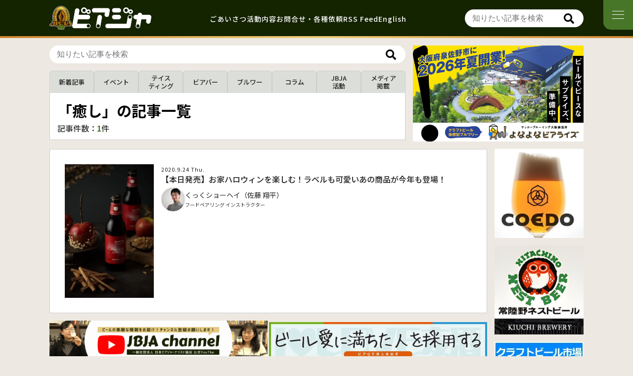

--- FILE ---
content_type: application/javascript
request_url: https://www.jbja.jp/cms/wp-content/themes/jbja3.0/dist/main.js?v=6
body_size: 87953
content:
/*! For license information please see main.js.LICENSE.txt */
(()=>{"use strict";function e(e){if(void 0===e)throw new ReferenceError("this hasn't been initialised - super() hasn't been called");return e}function t(e,t){e.prototype=Object.create(t.prototype),e.prototype.constructor=e,e.__proto__=t}var r,s,i,n,a,o,l,d,c,u,p,h,f,m,g,v,y,w={autoSleep:120,force3D:"auto",nullTargetWarn:1,units:{lineHeight:""}},b={duration:.5,overwrite:!1,delay:0},x=1e8,_=1e-8,T=2*Math.PI,E=T/4,C=0,S=Math.sqrt,M=Math.cos,k=Math.sin,P=function(e){return"string"==typeof e},O=function(e){return"function"==typeof e},z=function(e){return"number"==typeof e},A=function(e){return void 0===e},D=function(e){return"object"==typeof e},L=function(e){return!1!==e},I=function(){return"undefined"!=typeof window},R=function(e){return O(e)||P(e)},B="function"==typeof ArrayBuffer&&ArrayBuffer.isView||function(){},N=Array.isArray,Y=/(?:-?\.?\d|\.)+/gi,X=/[-+=.]*\d+[.e\-+]*\d*[e\-+]*\d*/g,F=/[-+=.]*\d+[.e-]*\d*[a-z%]*/g,H=/[-+=.]*\d+\.?\d*(?:e-|e\+)?\d*/gi,G=/[+-]=-?[.\d]+/,q=/[^,'"\[\]\s]+/gi,V=/^[+\-=e\s\d]*\d+[.\d]*([a-z]*|%)\s*$/i,W={},j={},U=function(e){return(j=Ce(e,W))&&Cr},K=function(e,t){return console.warn("Invalid property",e,"set to",t,"Missing plugin? gsap.registerPlugin()")},Z=function(e,t){return!t&&console.warn(e)},Q=function(e,t){return e&&(W[e]=t)&&j&&(j[e]=t)||W},J=function(){return 0},ee={suppressEvents:!0,isStart:!0,kill:!1},te={suppressEvents:!0,kill:!1},re={suppressEvents:!0},se={},ie=[],ne={},ae={},oe={},le=30,de=[],ce="",ue=function(e){var t,r,s=e[0];if(D(s)||O(s)||(e=[e]),!(t=(s._gsap||{}).harness)){for(r=de.length;r--&&!de[r].targetTest(s););t=de[r]}for(r=e.length;r--;)e[r]&&(e[r]._gsap||(e[r]._gsap=new Nt(e[r],t)))||e.splice(r,1);return e},pe=function(e){return e._gsap||ue(rt(e))[0]._gsap},he=function(e,t,r){return(r=e[t])&&O(r)?e[t]():A(r)&&e.getAttribute&&e.getAttribute(t)||r},fe=function(e,t){return(e=e.split(",")).forEach(t)||e},me=function(e){return Math.round(1e5*e)/1e5||0},ge=function(e){return Math.round(1e7*e)/1e7||0},ve=function(e,t){var r=t.charAt(0),s=parseFloat(t.substr(2));return e=parseFloat(e),"+"===r?e+s:"-"===r?e-s:"*"===r?e*s:e/s},ye=function(e,t){for(var r=t.length,s=0;e.indexOf(t[s])<0&&++s<r;);return s<r},we=function(){var e,t,r=ie.length,s=ie.slice(0);for(ne={},ie.length=0,e=0;e<r;e++)(t=s[e])&&t._lazy&&(t.render(t._lazy[0],t._lazy[1],!0)._lazy=0)},be=function(e){return!!(e._initted||e._startAt||e.add)},xe=function(e,t,r,i){ie.length&&!s&&we(),e.render(t,r,i||!!(s&&t<0&&be(e))),ie.length&&!s&&we()},_e=function(e){var t=parseFloat(e);return(t||0===t)&&(e+"").match(q).length<2?t:P(e)?e.trim():e},Te=function(e){return e},Ee=function(e,t){for(var r in t)r in e||(e[r]=t[r]);return e},Ce=function(e,t){for(var r in t)e[r]=t[r];return e},Se=function e(t,r){for(var s in r)"__proto__"!==s&&"constructor"!==s&&"prototype"!==s&&(t[s]=D(r[s])?e(t[s]||(t[s]={}),r[s]):r[s]);return t},Me=function(e,t){var r,s={};for(r in e)r in t||(s[r]=e[r]);return s},$e=function(e){var t,r=e.parent||n,s=e.keyframes?(t=N(e.keyframes),function(e,r){for(var s in r)s in e||"duration"===s&&t||"ease"===s||(e[s]=r[s])}):Ee;if(L(e.inherit))for(;r;)s(e,r.vars.defaults),r=r.parent||r._dp;return e},ke=function(e,t,r,s,i){void 0===r&&(r="_first"),void 0===s&&(s="_last");var n,a=e[s];if(i)for(n=t[i];a&&a[i]>n;)a=a._prev;return a?(t._next=a._next,a._next=t):(t._next=e[r],e[r]=t),t._next?t._next._prev=t:e[s]=t,t._prev=a,t.parent=t._dp=e,t},Pe=function(e,t,r,s){void 0===r&&(r="_first"),void 0===s&&(s="_last");var i=t._prev,n=t._next;i?i._next=n:e[r]===t&&(e[r]=n),n?n._prev=i:e[s]===t&&(e[s]=i),t._next=t._prev=t.parent=null},Oe=function(e,t){e.parent&&(!t||e.parent.autoRemoveChildren)&&e.parent.remove&&e.parent.remove(e),e._act=0},ze=function(e,t){if(e&&(!t||t._end>e._dur||t._start<0))for(var r=e;r;)r._dirty=1,r=r.parent;return e},Ae=function(e,t,r,i){return e._startAt&&(s?e._startAt.revert(te):e.vars.immediateRender&&!e.vars.autoRevert||e._startAt.render(t,!0,i))},De=function e(t){return!t||t._ts&&e(t.parent)},Le=function(e){return e._repeat?Ie(e._tTime,e=e.duration()+e._rDelay)*e:0},Ie=function(e,t){var r=Math.floor(e=ge(e/t));return e&&r===e?r-1:r},Re=function(e,t){return(e-t._start)*t._ts+(t._ts>=0?0:t._dirty?t.totalDuration():t._tDur)},Be=function(e){return e._end=ge(e._start+(e._tDur/Math.abs(e._ts||e._rts||_)||0))},Ne=function(e,t){var r=e._dp;return r&&r.smoothChildTiming&&e._ts&&(e._start=ge(r._time-(e._ts>0?t/e._ts:((e._dirty?e.totalDuration():e._tDur)-t)/-e._ts)),Be(e),r._dirty||ze(r,e)),e},Ye=function(e,t){var r;if((t._time||!t._dur&&t._initted||t._start<e._time&&(t._dur||!t.add))&&(r=Re(e.rawTime(),t),(!t._dur||Qe(0,t.totalDuration(),r)-t._tTime>_)&&t.render(r,!0)),ze(e,t)._dp&&e._initted&&e._time>=e._dur&&e._ts){if(e._dur<e.duration())for(r=e;r._dp;)r.rawTime()>=0&&r.totalTime(r._tTime),r=r._dp;e._zTime=-1e-8}},Xe=function(e,t,r,s){return t.parent&&Oe(t),t._start=ge((z(r)?r:r||e!==n?Ue(e,r,t):e._time)+t._delay),t._end=ge(t._start+(t.totalDuration()/Math.abs(t.timeScale())||0)),ke(e,t,"_first","_last",e._sort?"_start":0),qe(t)||(e._recent=t),s||Ye(e,t),e._ts<0&&Ne(e,e._tTime),e},Fe=function(e,t){return(W.ScrollTrigger||K("scrollTrigger",t))&&W.ScrollTrigger.create(t,e)},He=function(e,t,r,i,n){return Wt(e,t,n),e._initted?!r&&e._pt&&!s&&(e._dur&&!1!==e.vars.lazy||!e._dur&&e.vars.lazy)&&c!==St.frame?(ie.push(e),e._lazy=[n,i],1):void 0:1},Ge=function e(t){var r=t.parent;return r&&r._ts&&r._initted&&!r._lock&&(r.rawTime()<0||e(r))},qe=function(e){var t=e.data;return"isFromStart"===t||"isStart"===t},Ve=function(e,t,r,s){var i=e._repeat,n=ge(t)||0,a=e._tTime/e._tDur;return a&&!s&&(e._time*=n/e._dur),e._dur=n,e._tDur=i?i<0?1e10:ge(n*(i+1)+e._rDelay*i):n,a>0&&!s&&Ne(e,e._tTime=e._tDur*a),e.parent&&Be(e),r||ze(e.parent,e),e},We=function(e){return e instanceof Xt?ze(e):Ve(e,e._dur)},je={_start:0,endTime:J,totalDuration:J},Ue=function e(t,r,s){var i,n,a,o=t.labels,l=t._recent||je,d=t.duration()>=x?l.endTime(!1):t._dur;return P(r)&&(isNaN(r)||r in o)?(n=r.charAt(0),a="%"===r.substr(-1),i=r.indexOf("="),"<"===n||">"===n?(i>=0&&(r=r.replace(/=/,"")),("<"===n?l._start:l.endTime(l._repeat>=0))+(parseFloat(r.substr(1))||0)*(a?(i<0?l:s).totalDuration()/100:1)):i<0?(r in o||(o[r]=d),o[r]):(n=parseFloat(r.charAt(i-1)+r.substr(i+1)),a&&s&&(n=n/100*(N(s)?s[0]:s).totalDuration()),i>1?e(t,r.substr(0,i-1),s)+n:d+n)):null==r?d:+r},Ke=function(e,t,r){var s,i,n=z(t[1]),a=(n?2:1)+(e<2?0:1),o=t[a];if(n&&(o.duration=t[1]),o.parent=r,e){for(s=o,i=r;i&&!("immediateRender"in s);)s=i.vars.defaults||{},i=L(i.vars.inherit)&&i.parent;o.immediateRender=L(s.immediateRender),e<2?o.runBackwards=1:o.startAt=t[a-1]}return new Qt(t[0],o,t[a+1])},Ze=function(e,t){return e||0===e?t(e):t},Qe=function(e,t,r){return r<e?e:r>t?t:r},Je=function(e,t){return P(e)&&(t=V.exec(e))?t[1]:""},et=[].slice,tt=function(e,t){return e&&D(e)&&"length"in e&&(!t&&!e.length||e.length-1 in e&&D(e[0]))&&!e.nodeType&&e!==a},rt=function(e,t,r){return i&&!t&&i.selector?i.selector(e):!P(e)||r||!o&&Mt()?N(e)?function(e,t,r){return void 0===r&&(r=[]),e.forEach(function(e){var s;return P(e)&&!t||tt(e,1)?(s=r).push.apply(s,rt(e)):r.push(e)})||r}(e,r):tt(e)?et.call(e,0):e?[e]:[]:et.call((t||l).querySelectorAll(e),0)},st=function(e){return e=rt(e)[0]||Z("Invalid scope")||{},function(t){var r=e.current||e.nativeElement||e;return rt(t,r.querySelectorAll?r:r===e?Z("Invalid scope")||l.createElement("div"):e)}},it=function(e){return e.sort(function(){return.5-Math.random()})},nt=function(e){if(O(e))return e;var t=D(e)?e:{each:e},r=Dt(t.ease),s=t.from||0,i=parseFloat(t.base)||0,n={},a=s>0&&s<1,o=isNaN(s)||a,l=t.axis,d=s,c=s;return P(s)?d=c={center:.5,edges:.5,end:1}[s]||0:!a&&o&&(d=s[0],c=s[1]),function(e,a,u){var p,h,f,m,g,v,y,w,b,_=(u||t).length,T=n[_];if(!T){if(!(b="auto"===t.grid?0:(t.grid||[1,x])[1])){for(y=-x;y<(y=u[b++].getBoundingClientRect().left)&&b<_;);b<_&&b--}for(T=n[_]=[],p=o?Math.min(b,_)*d-.5:s%b,h=b===x?0:o?_*c/b-.5:s/b|0,y=0,w=x,v=0;v<_;v++)f=v%b-p,m=h-(v/b|0),T[v]=g=l?Math.abs("y"===l?m:f):S(f*f+m*m),g>y&&(y=g),g<w&&(w=g);"random"===s&&it(T),T.max=y-w,T.min=w,T.v=_=(parseFloat(t.amount)||parseFloat(t.each)*(b>_?_-1:l?"y"===l?_/b:b:Math.max(b,_/b))||0)*("edges"===s?-1:1),T.b=_<0?i-_:i,T.u=Je(t.amount||t.each)||0,r=r&&_<0?zt(r):r}return _=(T[e]-T.min)/T.max||0,ge(T.b+(r?r(_):_)*T.v)+T.u}},at=function(e){var t=Math.pow(10,((e+"").split(".")[1]||"").length);return function(r){var s=ge(Math.round(parseFloat(r)/e)*e*t);return(s-s%1)/t+(z(r)?0:Je(r))}},ot=function(e,t){var r,s,i=N(e);return!i&&D(e)&&(r=i=e.radius||x,e.values?(e=rt(e.values),(s=!z(e[0]))&&(r*=r)):e=at(e.increment)),Ze(t,i?O(e)?function(t){return s=e(t),Math.abs(s-t)<=r?s:t}:function(t){for(var i,n,a=parseFloat(s?t.x:t),o=parseFloat(s?t.y:0),l=x,d=0,c=e.length;c--;)(i=s?(i=e[c].x-a)*i+(n=e[c].y-o)*n:Math.abs(e[c]-a))<l&&(l=i,d=c);return d=!r||l<=r?e[d]:t,s||d===t||z(t)?d:d+Je(t)}:at(e))},lt=function(e,t,r,s){return Ze(N(e)?!t:!0===r?!!(r=0):!s,function(){return N(e)?e[~~(Math.random()*e.length)]:(r=r||1e-5)&&(s=r<1?Math.pow(10,(r+"").length-2):1)&&Math.floor(Math.round((e-r/2+Math.random()*(t-e+.99*r))/r)*r*s)/s})},dt=function(e,t,r){return Ze(r,function(r){return e[~~t(r)]})},ct=function(e){for(var t,r,s,i,n=0,a="";~(t=e.indexOf("random(",n));)s=e.indexOf(")",t),i="["===e.charAt(t+7),r=e.substr(t+7,s-t-7).match(i?q:Y),a+=e.substr(n,t-n)+lt(i?r:+r[0],i?0:+r[1],+r[2]||1e-5),n=s+1;return a+e.substr(n,e.length-n)},ut=function(e,t,r,s,i){var n=t-e,a=s-r;return Ze(i,function(t){return r+((t-e)/n*a||0)})},pt=function(e,t,r){var s,i,n,a=e.labels,o=x;for(s in a)(i=a[s]-t)<0==!!r&&i&&o>(i=Math.abs(i))&&(n=s,o=i);return n},ht=function(e,t,r){var s,n,a,o=e.vars,l=o[t],d=i,c=e._ctx;if(l)return s=o[t+"Params"],n=o.callbackScope||e,r&&ie.length&&we(),c&&(i=c),a=s?l.apply(n,s):l.call(n),i=d,a},ft=function(e){return Oe(e),e.scrollTrigger&&e.scrollTrigger.kill(!!s),e.progress()<1&&ht(e,"onInterrupt"),e},mt=[],gt=function(e){if(e)if(e=!e.name&&e.default||e,I()||e.headless){var t=e.name,r=O(e),s=t&&!r&&e.init?function(){this._props=[]}:e,i={init:J,render:or,add:qt,kill:dr,modifier:lr,rawVars:0},n={targetTest:0,get:0,getSetter:sr,aliases:{},register:0};if(Mt(),e!==s){if(ae[t])return;Ee(s,Ee(Me(e,i),n)),Ce(s.prototype,Ce(i,Me(e,n))),ae[s.prop=t]=s,e.targetTest&&(de.push(s),se[t]=1),t=("css"===t?"CSS":t.charAt(0).toUpperCase()+t.substr(1))+"Plugin"}Q(t,s),e.register&&e.register(Cr,s,pr)}else mt.push(e)},vt=255,yt={aqua:[0,vt,vt],lime:[0,vt,0],silver:[192,192,192],black:[0,0,0],maroon:[128,0,0],teal:[0,128,128],blue:[0,0,vt],navy:[0,0,128],white:[vt,vt,vt],olive:[128,128,0],yellow:[vt,vt,0],orange:[vt,165,0],gray:[128,128,128],purple:[128,0,128],green:[0,128,0],red:[vt,0,0],pink:[vt,192,203],cyan:[0,vt,vt],transparent:[vt,vt,vt,0]},wt=function(e,t,r){return(6*(e+=e<0?1:e>1?-1:0)<1?t+(r-t)*e*6:e<.5?r:3*e<2?t+(r-t)*(2/3-e)*6:t)*vt+.5|0},bt=function(e,t,r){var s,i,n,a,o,l,d,c,u,p,h=e?z(e)?[e>>16,e>>8&vt,e&vt]:0:yt.black;if(!h){if(","===e.substr(-1)&&(e=e.substr(0,e.length-1)),yt[e])h=yt[e];else if("#"===e.charAt(0)){if(e.length<6&&(s=e.charAt(1),i=e.charAt(2),n=e.charAt(3),e="#"+s+s+i+i+n+n+(5===e.length?e.charAt(4)+e.charAt(4):"")),9===e.length)return[(h=parseInt(e.substr(1,6),16))>>16,h>>8&vt,h&vt,parseInt(e.substr(7),16)/255];h=[(e=parseInt(e.substr(1),16))>>16,e>>8&vt,e&vt]}else if("hsl"===e.substr(0,3))if(h=p=e.match(Y),t){if(~e.indexOf("="))return h=e.match(X),r&&h.length<4&&(h[3]=1),h}else a=+h[0]%360/360,o=+h[1]/100,s=2*(l=+h[2]/100)-(i=l<=.5?l*(o+1):l+o-l*o),h.length>3&&(h[3]*=1),h[0]=wt(a+1/3,s,i),h[1]=wt(a,s,i),h[2]=wt(a-1/3,s,i);else h=e.match(Y)||yt.transparent;h=h.map(Number)}return t&&!p&&(s=h[0]/vt,i=h[1]/vt,n=h[2]/vt,l=((d=Math.max(s,i,n))+(c=Math.min(s,i,n)))/2,d===c?a=o=0:(u=d-c,o=l>.5?u/(2-d-c):u/(d+c),a=d===s?(i-n)/u+(i<n?6:0):d===i?(n-s)/u+2:(s-i)/u+4,a*=60),h[0]=~~(a+.5),h[1]=~~(100*o+.5),h[2]=~~(100*l+.5)),r&&h.length<4&&(h[3]=1),h},xt=function(e){var t=[],r=[],s=-1;return e.split(Tt).forEach(function(e){var i=e.match(F)||[];t.push.apply(t,i),r.push(s+=i.length+1)}),t.c=r,t},_t=function(e,t,r){var s,i,n,a,o="",l=(e+o).match(Tt),d=t?"hsla(":"rgba(",c=0;if(!l)return e;if(l=l.map(function(e){return(e=bt(e,t,1))&&d+(t?e[0]+","+e[1]+"%,"+e[2]+"%,"+e[3]:e.join(","))+")"}),r&&(n=xt(e),(s=r.c).join(o)!==n.c.join(o)))for(a=(i=e.replace(Tt,"1").split(F)).length-1;c<a;c++)o+=i[c]+(~s.indexOf(c)?l.shift()||d+"0,0,0,0)":(n.length?n:l.length?l:r).shift());if(!i)for(a=(i=e.split(Tt)).length-1;c<a;c++)o+=i[c]+l[c];return o+i[a]},Tt=function(){var e,t="(?:\\b(?:(?:rgb|rgba|hsl|hsla)\\(.+?\\))|\\B#(?:[0-9a-f]{3,4}){1,2}\\b";for(e in yt)t+="|"+e+"\\b";return new RegExp(t+")","gi")}(),Et=/hsl[a]?\(/,Ct=function(e){var t,r=e.join(" ");if(Tt.lastIndex=0,Tt.test(r))return t=Et.test(r),e[1]=_t(e[1],t),e[0]=_t(e[0],t,xt(e[1])),!0},St=function(){var e,t,r,s,i,n,c=Date.now,u=500,h=33,f=c(),m=f,g=1e3/240,v=g,y=[],w=function r(a){var o,l,d,p,w=c()-m,b=!0===a;if((w>u||w<0)&&(f+=w-h),((o=(d=(m+=w)-f)-v)>0||b)&&(p=++s.frame,i=d-1e3*s.time,s.time=d/=1e3,v+=o+(o>=g?4:g-o),l=1),b||(e=t(r)),l)for(n=0;n<y.length;n++)y[n](d,i,p,a)};return s={time:0,frame:0,tick:function(){w(!0)},deltaRatio:function(e){return i/(1e3/(e||60))},wake:function(){d&&(!o&&I()&&(a=o=window,l=a.document||{},W.gsap=Cr,(a.gsapVersions||(a.gsapVersions=[])).push(Cr.version),U(j||a.GreenSockGlobals||!a.gsap&&a||{}),mt.forEach(gt)),r="undefined"!=typeof requestAnimationFrame&&requestAnimationFrame,e&&s.sleep(),t=r||function(e){return setTimeout(e,v-1e3*s.time+1|0)},p=1,w(2))},sleep:function(){(r?cancelAnimationFrame:clearTimeout)(e),p=0,t=J},lagSmoothing:function(e,t){u=e||1/0,h=Math.min(t||33,u)},fps:function(e){g=1e3/(e||240),v=1e3*s.time+g},add:function(e,t,r){var i=t?function(t,r,n,a){e(t,r,n,a),s.remove(i)}:e;return s.remove(e),y[r?"unshift":"push"](i),Mt(),i},remove:function(e,t){~(t=y.indexOf(e))&&y.splice(t,1)&&n>=t&&n--},_listeners:y}}(),Mt=function(){return!p&&St.wake()},$t={},kt=/^[\d.\-M][\d.\-,\s]/,Pt=/["']/g,Ot=function(e){for(var t,r,s,i={},n=e.substr(1,e.length-3).split(":"),a=n[0],o=1,l=n.length;o<l;o++)r=n[o],t=o!==l-1?r.lastIndexOf(","):r.length,s=r.substr(0,t),i[a]=isNaN(s)?s.replace(Pt,"").trim():+s,a=r.substr(t+1).trim();return i},zt=function(e){return function(t){return 1-e(1-t)}},At=function e(t,r){for(var s,i=t._first;i;)i instanceof Xt?e(i,r):!i.vars.yoyoEase||i._yoyo&&i._repeat||i._yoyo===r||(i.timeline?e(i.timeline,r):(s=i._ease,i._ease=i._yEase,i._yEase=s,i._yoyo=r)),i=i._next},Dt=function(e,t){return e&&(O(e)?e:$t[e]||function(e){var t,r,s,i,n=(e+"").split("("),a=$t[n[0]];return a&&n.length>1&&a.config?a.config.apply(null,~e.indexOf("{")?[Ot(n[1])]:(t=e,r=t.indexOf("(")+1,s=t.indexOf(")"),i=t.indexOf("(",r),t.substring(r,~i&&i<s?t.indexOf(")",s+1):s)).split(",").map(_e)):$t._CE&&kt.test(e)?$t._CE("",e):a}(e))||t},Lt=function(e,t,r,s){void 0===r&&(r=function(e){return 1-t(1-e)}),void 0===s&&(s=function(e){return e<.5?t(2*e)/2:1-t(2*(1-e))/2});var i,n={easeIn:t,easeOut:r,easeInOut:s};return fe(e,function(e){for(var t in $t[e]=W[e]=n,$t[i=e.toLowerCase()]=r,n)$t[i+("easeIn"===t?".in":"easeOut"===t?".out":".inOut")]=$t[e+"."+t]=n[t]}),n},It=function(e){return function(t){return t<.5?(1-e(1-2*t))/2:.5+e(2*(t-.5))/2}},Rt=function e(t,r,s){var i=r>=1?r:1,n=(s||(t?.3:.45))/(r<1?r:1),a=n/T*(Math.asin(1/i)||0),o=function(e){return 1===e?1:i*Math.pow(2,-10*e)*k((e-a)*n)+1},l="out"===t?o:"in"===t?function(e){return 1-o(1-e)}:It(o);return n=T/n,l.config=function(r,s){return e(t,r,s)},l},Bt=function e(t,r){void 0===r&&(r=1.70158);var s=function(e){return e?--e*e*((r+1)*e+r)+1:0},i="out"===t?s:"in"===t?function(e){return 1-s(1-e)}:It(s);return i.config=function(r){return e(t,r)},i};fe("Linear,Quad,Cubic,Quart,Quint,Strong",function(e,t){var r=t<5?t+1:t;Lt(e+",Power"+(r-1),t?function(e){return Math.pow(e,r)}:function(e){return e},function(e){return 1-Math.pow(1-e,r)},function(e){return e<.5?Math.pow(2*e,r)/2:1-Math.pow(2*(1-e),r)/2})}),$t.Linear.easeNone=$t.none=$t.Linear.easeIn,Lt("Elastic",Rt("in"),Rt("out"),Rt()),h=7.5625,g=2*(m=1/(f=2.75)),v=2.5*m,Lt("Bounce",function(e){return 1-y(1-e)},y=function(e){return e<m?h*e*e:e<g?h*Math.pow(e-1.5/f,2)+.75:e<v?h*(e-=2.25/f)*e+.9375:h*Math.pow(e-2.625/f,2)+.984375}),Lt("Expo",function(e){return Math.pow(2,10*(e-1))*e+e*e*e*e*e*e*(1-e)}),Lt("Circ",function(e){return-(S(1-e*e)-1)}),Lt("Sine",function(e){return 1===e?1:1-M(e*E)}),Lt("Back",Bt("in"),Bt("out"),Bt()),$t.SteppedEase=$t.steps=W.SteppedEase={config:function(e,t){void 0===e&&(e=1);var r=1/e,s=e+(t?0:1),i=t?1:0;return function(e){return((s*Qe(0,.99999999,e)|0)+i)*r}}},b.ease=$t["quad.out"],fe("onComplete,onUpdate,onStart,onRepeat,onReverseComplete,onInterrupt",function(e){return ce+=e+","+e+"Params,"});var Nt=function(e,t){this.id=C++,e._gsap=this,this.target=e,this.harness=t,this.get=t?t.get:he,this.set=t?t.getSetter:sr},Yt=function(){function e(e){this.vars=e,this._delay=+e.delay||0,(this._repeat=e.repeat===1/0?-2:e.repeat||0)&&(this._rDelay=e.repeatDelay||0,this._yoyo=!!e.yoyo||!!e.yoyoEase),this._ts=1,Ve(this,+e.duration,1,1),this.data=e.data,i&&(this._ctx=i,i.data.push(this)),p||St.wake()}var t=e.prototype;return t.delay=function(e){return e||0===e?(this.parent&&this.parent.smoothChildTiming&&this.startTime(this._start+e-this._delay),this._delay=e,this):this._delay},t.duration=function(e){return arguments.length?this.totalDuration(this._repeat>0?e+(e+this._rDelay)*this._repeat:e):this.totalDuration()&&this._dur},t.totalDuration=function(e){return arguments.length?(this._dirty=0,Ve(this,this._repeat<0?e:(e-this._repeat*this._rDelay)/(this._repeat+1))):this._tDur},t.totalTime=function(e,t){if(Mt(),!arguments.length)return this._tTime;var r=this._dp;if(r&&r.smoothChildTiming&&this._ts){for(Ne(this,e),!r._dp||r.parent||Ye(r,this);r&&r.parent;)r.parent._time!==r._start+(r._ts>=0?r._tTime/r._ts:(r.totalDuration()-r._tTime)/-r._ts)&&r.totalTime(r._tTime,!0),r=r.parent;!this.parent&&this._dp.autoRemoveChildren&&(this._ts>0&&e<this._tDur||this._ts<0&&e>0||!this._tDur&&!e)&&Xe(this._dp,this,this._start-this._delay)}return(this._tTime!==e||!this._dur&&!t||this._initted&&Math.abs(this._zTime)===_||!e&&!this._initted&&(this.add||this._ptLookup))&&(this._ts||(this._pTime=e),xe(this,e,t)),this},t.time=function(e,t){return arguments.length?this.totalTime(Math.min(this.totalDuration(),e+Le(this))%(this._dur+this._rDelay)||(e?this._dur:0),t):this._time},t.totalProgress=function(e,t){return arguments.length?this.totalTime(this.totalDuration()*e,t):this.totalDuration()?Math.min(1,this._tTime/this._tDur):this.rawTime()>=0&&this._initted?1:0},t.progress=function(e,t){return arguments.length?this.totalTime(this.duration()*(!this._yoyo||1&this.iteration()?e:1-e)+Le(this),t):this.duration()?Math.min(1,this._time/this._dur):this.rawTime()>0?1:0},t.iteration=function(e,t){var r=this.duration()+this._rDelay;return arguments.length?this.totalTime(this._time+(e-1)*r,t):this._repeat?Ie(this._tTime,r)+1:1},t.timeScale=function(e,t){if(!arguments.length)return-1e-8===this._rts?0:this._rts;if(this._rts===e)return this;var r=this.parent&&this._ts?Re(this.parent._time,this):this._tTime;return this._rts=+e||0,this._ts=this._ps||-1e-8===e?0:this._rts,this.totalTime(Qe(-Math.abs(this._delay),this.totalDuration(),r),!1!==t),Be(this),function(e){for(var t=e.parent;t&&t.parent;)t._dirty=1,t.totalDuration(),t=t.parent;return e}(this)},t.paused=function(e){return arguments.length?(this._ps!==e&&(this._ps=e,e?(this._pTime=this._tTime||Math.max(-this._delay,this.rawTime()),this._ts=this._act=0):(Mt(),this._ts=this._rts,this.totalTime(this.parent&&!this.parent.smoothChildTiming?this.rawTime():this._tTime||this._pTime,1===this.progress()&&Math.abs(this._zTime)!==_&&(this._tTime-=_)))),this):this._ps},t.startTime=function(e){if(arguments.length){this._start=e;var t=this.parent||this._dp;return t&&(t._sort||!this.parent)&&Xe(t,this,e-this._delay),this}return this._start},t.endTime=function(e){return this._start+(L(e)?this.totalDuration():this.duration())/Math.abs(this._ts||1)},t.rawTime=function(e){var t=this.parent||this._dp;return t?e&&(!this._ts||this._repeat&&this._time&&this.totalProgress()<1)?this._tTime%(this._dur+this._rDelay):this._ts?Re(t.rawTime(e),this):this._tTime:this._tTime},t.revert=function(e){void 0===e&&(e=re);var t=s;return s=e,be(this)&&(this.timeline&&this.timeline.revert(e),this.totalTime(-.01,e.suppressEvents)),"nested"!==this.data&&!1!==e.kill&&this.kill(),s=t,this},t.globalTime=function(e){for(var t=this,r=arguments.length?e:t.rawTime();t;)r=t._start+r/(Math.abs(t._ts)||1),t=t._dp;return!this.parent&&this._sat?this._sat.globalTime(e):r},t.repeat=function(e){return arguments.length?(this._repeat=e===1/0?-2:e,We(this)):-2===this._repeat?1/0:this._repeat},t.repeatDelay=function(e){if(arguments.length){var t=this._time;return this._rDelay=e,We(this),t?this.time(t):this}return this._rDelay},t.yoyo=function(e){return arguments.length?(this._yoyo=e,this):this._yoyo},t.seek=function(e,t){return this.totalTime(Ue(this,e),L(t))},t.restart=function(e,t){return this.play().totalTime(e?-this._delay:0,L(t)),this._dur||(this._zTime=-1e-8),this},t.play=function(e,t){return null!=e&&this.seek(e,t),this.reversed(!1).paused(!1)},t.reverse=function(e,t){return null!=e&&this.seek(e||this.totalDuration(),t),this.reversed(!0).paused(!1)},t.pause=function(e,t){return null!=e&&this.seek(e,t),this.paused(!0)},t.resume=function(){return this.paused(!1)},t.reversed=function(e){return arguments.length?(!!e!==this.reversed()&&this.timeScale(-this._rts||(e?-1e-8:0)),this):this._rts<0},t.invalidate=function(){return this._initted=this._act=0,this._zTime=-1e-8,this},t.isActive=function(){var e,t=this.parent||this._dp,r=this._start;return!(t&&!(this._ts&&this._initted&&t.isActive()&&(e=t.rawTime(!0))>=r&&e<this.endTime(!0)-_))},t.eventCallback=function(e,t,r){var s=this.vars;return arguments.length>1?(t?(s[e]=t,r&&(s[e+"Params"]=r),"onUpdate"===e&&(this._onUpdate=t)):delete s[e],this):s[e]},t.then=function(e){var t=this;return new Promise(function(r){var s=O(e)?e:Te,i=function(){var e=t.then;t.then=null,O(s)&&(s=s(t))&&(s.then||s===t)&&(t.then=e),r(s),t.then=e};t._initted&&1===t.totalProgress()&&t._ts>=0||!t._tTime&&t._ts<0?i():t._prom=i})},t.kill=function(){ft(this)},e}();Ee(Yt.prototype,{_time:0,_start:0,_end:0,_tTime:0,_tDur:0,_dirty:0,_repeat:0,_yoyo:!1,parent:null,_initted:!1,_rDelay:0,_ts:1,_dp:0,ratio:0,_zTime:-1e-8,_prom:0,_ps:!1,_rts:1});var Xt=function(r){function i(t,s){var i;return void 0===t&&(t={}),(i=r.call(this,t)||this).labels={},i.smoothChildTiming=!!t.smoothChildTiming,i.autoRemoveChildren=!!t.autoRemoveChildren,i._sort=L(t.sortChildren),n&&Xe(t.parent||n,e(i),s),t.reversed&&i.reverse(),t.paused&&i.paused(!0),t.scrollTrigger&&Fe(e(i),t.scrollTrigger),i}t(i,r);var a=i.prototype;return a.to=function(e,t,r){return Ke(0,arguments,this),this},a.from=function(e,t,r){return Ke(1,arguments,this),this},a.fromTo=function(e,t,r,s){return Ke(2,arguments,this),this},a.set=function(e,t,r){return t.duration=0,t.parent=this,$e(t).repeatDelay||(t.repeat=0),t.immediateRender=!!t.immediateRender,new Qt(e,t,Ue(this,r),1),this},a.call=function(e,t,r){return Xe(this,Qt.delayedCall(0,e,t),r)},a.staggerTo=function(e,t,r,s,i,n,a){return r.duration=t,r.stagger=r.stagger||s,r.onComplete=n,r.onCompleteParams=a,r.parent=this,new Qt(e,r,Ue(this,i)),this},a.staggerFrom=function(e,t,r,s,i,n,a){return r.runBackwards=1,$e(r).immediateRender=L(r.immediateRender),this.staggerTo(e,t,r,s,i,n,a)},a.staggerFromTo=function(e,t,r,s,i,n,a,o){return s.startAt=r,$e(s).immediateRender=L(s.immediateRender),this.staggerTo(e,t,s,i,n,a,o)},a.render=function(e,t,r){var i,a,o,l,d,c,u,p,h,f,m,g,v=this._time,y=this._dirty?this.totalDuration():this._tDur,w=this._dur,b=e<=0?0:ge(e),x=this._zTime<0!=e<0&&(this._initted||!w);if(this!==n&&b>y&&e>=0&&(b=y),b!==this._tTime||r||x){if(v!==this._time&&w&&(b+=this._time-v,e+=this._time-v),i=b,h=this._start,c=!(p=this._ts),x&&(w||(v=this._zTime),(e||!t)&&(this._zTime=e)),this._repeat){if(m=this._yoyo,d=w+this._rDelay,this._repeat<-1&&e<0)return this.totalTime(100*d+e,t,r);if(i=ge(b%d),b===y?(l=this._repeat,i=w):((l=~~(f=ge(b/d)))&&l===f&&(i=w,l--),i>w&&(i=w)),f=Ie(this._tTime,d),!v&&this._tTime&&f!==l&&this._tTime-f*d-this._dur<=0&&(f=l),m&&1&l&&(i=w-i,g=1),l!==f&&!this._lock){var T=m&&1&f,E=T===(m&&1&l);if(l<f&&(T=!T),v=T?0:b%w?w:b,this._lock=1,this.render(v||(g?0:ge(l*d)),t,!w)._lock=0,this._tTime=b,!t&&this.parent&&ht(this,"onRepeat"),this.vars.repeatRefresh&&!g&&(this.invalidate()._lock=1),v&&v!==this._time||c!==!this._ts||this.vars.onRepeat&&!this.parent&&!this._act)return this;if(w=this._dur,y=this._tDur,E&&(this._lock=2,v=T?w:-1e-4,this.render(v,!0),this.vars.repeatRefresh&&!g&&this.invalidate()),this._lock=0,!this._ts&&!c)return this;At(this,g)}}if(this._hasPause&&!this._forcing&&this._lock<2&&(u=function(e,t,r){var s;if(r>t)for(s=e._first;s&&s._start<=r;){if("isPause"===s.data&&s._start>t)return s;s=s._next}else for(s=e._last;s&&s._start>=r;){if("isPause"===s.data&&s._start<t)return s;s=s._prev}}(this,ge(v),ge(i)),u&&(b-=i-(i=u._start))),this._tTime=b,this._time=i,this._act=!p,this._initted||(this._onUpdate=this.vars.onUpdate,this._initted=1,this._zTime=e,v=0),!v&&b&&!t&&!f&&(ht(this,"onStart"),this._tTime!==b))return this;if(i>=v&&e>=0)for(a=this._first;a;){if(o=a._next,(a._act||i>=a._start)&&a._ts&&u!==a){if(a.parent!==this)return this.render(e,t,r);if(a.render(a._ts>0?(i-a._start)*a._ts:(a._dirty?a.totalDuration():a._tDur)+(i-a._start)*a._ts,t,r),i!==this._time||!this._ts&&!c){u=0,o&&(b+=this._zTime=-1e-8);break}}a=o}else{a=this._last;for(var C=e<0?e:i;a;){if(o=a._prev,(a._act||C<=a._end)&&a._ts&&u!==a){if(a.parent!==this)return this.render(e,t,r);if(a.render(a._ts>0?(C-a._start)*a._ts:(a._dirty?a.totalDuration():a._tDur)+(C-a._start)*a._ts,t,r||s&&be(a)),i!==this._time||!this._ts&&!c){u=0,o&&(b+=this._zTime=C?-1e-8:_);break}}a=o}}if(u&&!t&&(this.pause(),u.render(i>=v?0:-1e-8)._zTime=i>=v?1:-1,this._ts))return this._start=h,Be(this),this.render(e,t,r);this._onUpdate&&!t&&ht(this,"onUpdate",!0),(b===y&&this._tTime>=this.totalDuration()||!b&&v)&&(h!==this._start&&Math.abs(p)===Math.abs(this._ts)||this._lock||((e||!w)&&(b===y&&this._ts>0||!b&&this._ts<0)&&Oe(this,1),t||e<0&&!v||!b&&!v&&y||(ht(this,b===y&&e>=0?"onComplete":"onReverseComplete",!0),this._prom&&!(b<y&&this.timeScale()>0)&&this._prom())))}return this},a.add=function(e,t){var r=this;if(z(t)||(t=Ue(this,t,e)),!(e instanceof Yt)){if(N(e))return e.forEach(function(e){return r.add(e,t)}),this;if(P(e))return this.addLabel(e,t);if(!O(e))return this;e=Qt.delayedCall(0,e)}return this!==e?Xe(this,e,t):this},a.getChildren=function(e,t,r,s){void 0===e&&(e=!0),void 0===t&&(t=!0),void 0===r&&(r=!0),void 0===s&&(s=-x);for(var i=[],n=this._first;n;)n._start>=s&&(n instanceof Qt?t&&i.push(n):(r&&i.push(n),e&&i.push.apply(i,n.getChildren(!0,t,r)))),n=n._next;return i},a.getById=function(e){for(var t=this.getChildren(1,1,1),r=t.length;r--;)if(t[r].vars.id===e)return t[r]},a.remove=function(e){return P(e)?this.removeLabel(e):O(e)?this.killTweensOf(e):(e.parent===this&&Pe(this,e),e===this._recent&&(this._recent=this._last),ze(this))},a.totalTime=function(e,t){return arguments.length?(this._forcing=1,!this._dp&&this._ts&&(this._start=ge(St.time-(this._ts>0?e/this._ts:(this.totalDuration()-e)/-this._ts))),r.prototype.totalTime.call(this,e,t),this._forcing=0,this):this._tTime},a.addLabel=function(e,t){return this.labels[e]=Ue(this,t),this},a.removeLabel=function(e){return delete this.labels[e],this},a.addPause=function(e,t,r){var s=Qt.delayedCall(0,t||J,r);return s.data="isPause",this._hasPause=1,Xe(this,s,Ue(this,e))},a.removePause=function(e){var t=this._first;for(e=Ue(this,e);t;)t._start===e&&"isPause"===t.data&&Oe(t),t=t._next},a.killTweensOf=function(e,t,r){for(var s=this.getTweensOf(e,r),i=s.length;i--;)Ft!==s[i]&&s[i].kill(e,t);return this},a.getTweensOf=function(e,t){for(var r,s=[],i=rt(e),n=this._first,a=z(t);n;)n instanceof Qt?ye(n._targets,i)&&(a?(!Ft||n._initted&&n._ts)&&n.globalTime(0)<=t&&n.globalTime(n.totalDuration())>t:!t||n.isActive())&&s.push(n):(r=n.getTweensOf(i,t)).length&&s.push.apply(s,r),n=n._next;return s},a.tweenTo=function(e,t){t=t||{};var r,s=this,i=Ue(s,e),n=t,a=n.startAt,o=n.onStart,l=n.onStartParams,d=n.immediateRender,c=Qt.to(s,Ee({ease:t.ease||"none",lazy:!1,immediateRender:!1,time:i,overwrite:"auto",duration:t.duration||Math.abs((i-(a&&"time"in a?a.time:s._time))/s.timeScale())||_,onStart:function(){if(s.pause(),!r){var e=t.duration||Math.abs((i-(a&&"time"in a?a.time:s._time))/s.timeScale());c._dur!==e&&Ve(c,e,0,1).render(c._time,!0,!0),r=1}o&&o.apply(c,l||[])}},t));return d?c.render(0):c},a.tweenFromTo=function(e,t,r){return this.tweenTo(t,Ee({startAt:{time:Ue(this,e)}},r))},a.recent=function(){return this._recent},a.nextLabel=function(e){return void 0===e&&(e=this._time),pt(this,Ue(this,e))},a.previousLabel=function(e){return void 0===e&&(e=this._time),pt(this,Ue(this,e),1)},a.currentLabel=function(e){return arguments.length?this.seek(e,!0):this.previousLabel(this._time+_)},a.shiftChildren=function(e,t,r){void 0===r&&(r=0);for(var s,i=this._first,n=this.labels;i;)i._start>=r&&(i._start+=e,i._end+=e),i=i._next;if(t)for(s in n)n[s]>=r&&(n[s]+=e);return ze(this)},a.invalidate=function(e){var t=this._first;for(this._lock=0;t;)t.invalidate(e),t=t._next;return r.prototype.invalidate.call(this,e)},a.clear=function(e){void 0===e&&(e=!0);for(var t,r=this._first;r;)t=r._next,this.remove(r),r=t;return this._dp&&(this._time=this._tTime=this._pTime=0),e&&(this.labels={}),ze(this)},a.totalDuration=function(e){var t,r,s,i=0,a=this,o=a._last,l=x;if(arguments.length)return a.timeScale((a._repeat<0?a.duration():a.totalDuration())/(a.reversed()?-e:e));if(a._dirty){for(s=a.parent;o;)t=o._prev,o._dirty&&o.totalDuration(),(r=o._start)>l&&a._sort&&o._ts&&!a._lock?(a._lock=1,Xe(a,o,r-o._delay,1)._lock=0):l=r,r<0&&o._ts&&(i-=r,(!s&&!a._dp||s&&s.smoothChildTiming)&&(a._start+=r/a._ts,a._time-=r,a._tTime-=r),a.shiftChildren(-r,!1,-Infinity),l=0),o._end>i&&o._ts&&(i=o._end),o=t;Ve(a,a===n&&a._time>i?a._time:i,1,1),a._dirty=0}return a._tDur},i.updateRoot=function(e){if(n._ts&&(xe(n,Re(e,n)),c=St.frame),St.frame>=le){le+=w.autoSleep||120;var t=n._first;if((!t||!t._ts)&&w.autoSleep&&St._listeners.length<2){for(;t&&!t._ts;)t=t._next;t||St.sleep()}}},i}(Yt);Ee(Xt.prototype,{_lock:0,_hasPause:0,_forcing:0});var Ft,Ht,Gt=function(e,t,r,s,i,n,a){var o,l,d,c,u,p,h,f,m=new pr(this._pt,e,t,0,1,ar,null,i),g=0,v=0;for(m.b=r,m.e=s,r+="",(h=~(s+="").indexOf("random("))&&(s=ct(s)),n&&(n(f=[r,s],e,t),r=f[0],s=f[1]),l=r.match(H)||[];o=H.exec(s);)c=o[0],u=s.substring(g,o.index),d?d=(d+1)%5:"rgba("===u.substr(-5)&&(d=1),c!==l[v++]&&(p=parseFloat(l[v-1])||0,m._pt={_next:m._pt,p:u||1===v?u:",",s:p,c:"="===c.charAt(1)?ve(p,c)-p:parseFloat(c)-p,m:d&&d<4?Math.round:0},g=H.lastIndex);return m.c=g<s.length?s.substring(g,s.length):"",m.fp=a,(G.test(s)||h)&&(m.e=0),this._pt=m,m},qt=function(e,t,r,s,i,n,a,o,l,d){O(s)&&(s=s(i||0,e,n));var c,u=e[t],p="get"!==r?r:O(u)?l?e[t.indexOf("set")||!O(e["get"+t.substr(3)])?t:"get"+t.substr(3)](l):e[t]():u,h=O(u)?l?tr:er:Jt;if(P(s)&&(~s.indexOf("random(")&&(s=ct(s)),"="===s.charAt(1)&&((c=ve(p,s)+(Je(p)||0))||0===c)&&(s=c)),!d||p!==s||Ht)return isNaN(p*s)||""===s?(!u&&!(t in e)&&K(t,s),Gt.call(this,e,t,p,s,h,o||w.stringFilter,l)):(c=new pr(this._pt,e,t,+p||0,s-(p||0),"boolean"==typeof u?nr:ir,0,h),l&&(c.fp=l),a&&c.modifier(a,this,e),this._pt=c)},Vt=function(e,t,r,s,i,n){var a,o,l,d;if(ae[e]&&!1!==(a=new ae[e]).init(i,a.rawVars?t[e]:function(e,t,r,s,i){if(O(e)&&(e=Ut(e,i,t,r,s)),!D(e)||e.style&&e.nodeType||N(e)||B(e))return P(e)?Ut(e,i,t,r,s):e;var n,a={};for(n in e)a[n]=Ut(e[n],i,t,r,s);return a}(t[e],s,i,n,r),r,s,n)&&(r._pt=o=new pr(r._pt,i,e,0,1,a.render,a,0,a.priority),r!==u))for(l=r._ptLookup[r._targets.indexOf(i)],d=a._props.length;d--;)l[a._props[d]]=o;return a},Wt=function e(t,i,a){var o,l,d,c,u,p,h,f,m,g,v,y,w,T=t.vars,E=T.ease,C=T.startAt,S=T.immediateRender,M=T.lazy,$=T.onUpdate,k=T.runBackwards,P=T.yoyoEase,O=T.keyframes,z=T.autoRevert,A=t._dur,D=t._startAt,I=t._targets,R=t.parent,B=R&&"nested"===R.data?R.vars.targets:I,N="auto"===t._overwrite&&!r,Y=t.timeline;if(Y&&(!O||!E)&&(E="none"),t._ease=Dt(E,b.ease),t._yEase=P?zt(Dt(!0===P?E:P,b.ease)):0,P&&t._yoyo&&!t._repeat&&(P=t._yEase,t._yEase=t._ease,t._ease=P),t._from=!Y&&!!T.runBackwards,!Y||O&&!T.stagger){if(y=(f=I[0]?pe(I[0]).harness:0)&&T[f.prop],o=Me(T,se),D&&(D._zTime<0&&D.progress(1),i<0&&k&&S&&!z?D.render(-1,!0):D.revert(k&&A?te:ee),D._lazy=0),C){if(Oe(t._startAt=Qt.set(I,Ee({data:"isStart",overwrite:!1,parent:R,immediateRender:!0,lazy:!D&&L(M),startAt:null,delay:0,onUpdate:$&&function(){return ht(t,"onUpdate")},stagger:0},C))),t._startAt._dp=0,t._startAt._sat=t,i<0&&(s||!S&&!z)&&t._startAt.revert(te),S&&A&&i<=0&&a<=0)return void(i&&(t._zTime=i))}else if(k&&A&&!D)if(i&&(S=!1),d=Ee({overwrite:!1,data:"isFromStart",lazy:S&&!D&&L(M),immediateRender:S,stagger:0,parent:R},o),y&&(d[f.prop]=y),Oe(t._startAt=Qt.set(I,d)),t._startAt._dp=0,t._startAt._sat=t,i<0&&(s?t._startAt.revert(te):t._startAt.render(-1,!0)),t._zTime=i,S){if(!i)return}else e(t._startAt,_,_);for(t._pt=t._ptCache=0,M=A&&L(M)||M&&!A,l=0;l<I.length;l++){if(h=(u=I[l])._gsap||ue(I)[l]._gsap,t._ptLookup[l]=g={},ne[h.id]&&ie.length&&we(),v=B===I?l:B.indexOf(u),f&&!1!==(m=new f).init(u,y||o,t,v,B)&&(t._pt=c=new pr(t._pt,u,m.name,0,1,m.render,m,0,m.priority),m._props.forEach(function(e){g[e]=c}),m.priority&&(p=1)),!f||y)for(d in o)ae[d]&&(m=Vt(d,o,t,v,u,B))?m.priority&&(p=1):g[d]=c=qt.call(t,u,d,"get",o[d],v,B,0,T.stringFilter);t._op&&t._op[l]&&t.kill(u,t._op[l]),N&&t._pt&&(Ft=t,n.killTweensOf(u,g,t.globalTime(i)),w=!t.parent,Ft=0),t._pt&&M&&(ne[h.id]=1)}p&&ur(t),t._onInit&&t._onInit(t)}t._onUpdate=$,t._initted=(!t._op||t._pt)&&!w,O&&i<=0&&Y.render(x,!0,!0)},jt=function(e,t,r,s){var i,n,a=t.ease||s||"power1.inOut";if(N(t))n=r[e]||(r[e]=[]),t.forEach(function(e,r){return n.push({t:r/(t.length-1)*100,v:e,e:a})});else for(i in t)n=r[i]||(r[i]=[]),"ease"===i||n.push({t:parseFloat(e),v:t[i],e:a})},Ut=function(e,t,r,s,i){return O(e)?e.call(t,r,s,i):P(e)&&~e.indexOf("random(")?ct(e):e},Kt=ce+"repeat,repeatDelay,yoyo,repeatRefresh,yoyoEase,autoRevert",Zt={};fe(Kt+",id,stagger,delay,duration,paused,scrollTrigger",function(e){return Zt[e]=1});var Qt=function(i){function a(t,s,a,o){var l;"number"==typeof s&&(a.duration=s,s=a,a=null);var d,c,u,p,h,f,m,g,v=(l=i.call(this,o?s:$e(s))||this).vars,y=v.duration,b=v.delay,x=v.immediateRender,_=v.stagger,T=v.overwrite,E=v.keyframes,C=v.defaults,S=v.scrollTrigger,M=v.yoyoEase,$=s.parent||n,k=(N(t)||B(t)?z(t[0]):"length"in s)?[t]:rt(t);if(l._targets=k.length?ue(k):Z("GSAP target "+t+" not found. https://gsap.com",!w.nullTargetWarn)||[],l._ptLookup=[],l._overwrite=T,E||_||R(y)||R(b)){if(s=l.vars,(d=l.timeline=new Xt({data:"nested",defaults:C||{},targets:$&&"nested"===$.data?$.vars.targets:k})).kill(),d.parent=d._dp=e(l),d._start=0,_||R(y)||R(b)){if(p=k.length,m=_&&nt(_),D(_))for(h in _)~Kt.indexOf(h)&&(g||(g={}),g[h]=_[h]);for(c=0;c<p;c++)(u=Me(s,Zt)).stagger=0,M&&(u.yoyoEase=M),g&&Ce(u,g),f=k[c],u.duration=+Ut(y,e(l),c,f,k),u.delay=(+Ut(b,e(l),c,f,k)||0)-l._delay,!_&&1===p&&u.delay&&(l._delay=b=u.delay,l._start+=b,u.delay=0),d.to(f,u,m?m(c,f,k):0),d._ease=$t.none;d.duration()?y=b=0:l.timeline=0}else if(E){$e(Ee(d.vars.defaults,{ease:"none"})),d._ease=Dt(E.ease||s.ease||"none");var P,O,A,I=0;if(N(E))E.forEach(function(e){return d.to(k,e,">")}),d.duration();else{for(h in u={},E)"ease"===h||"easeEach"===h||jt(h,E[h],u,E.easeEach);for(h in u)for(P=u[h].sort(function(e,t){return e.t-t.t}),I=0,c=0;c<P.length;c++)(A={ease:(O=P[c]).e,duration:(O.t-(c?P[c-1].t:0))/100*y})[h]=O.v,d.to(k,A,I),I+=A.duration;d.duration()<y&&d.to({},{duration:y-d.duration()})}}y||l.duration(y=d.duration())}else l.timeline=0;return!0!==T||r||(Ft=e(l),n.killTweensOf(k),Ft=0),Xe($,e(l),a),s.reversed&&l.reverse(),s.paused&&l.paused(!0),(x||!y&&!E&&l._start===ge($._time)&&L(x)&&De(e(l))&&"nested"!==$.data)&&(l._tTime=-1e-8,l.render(Math.max(0,-b)||0)),S&&Fe(e(l),S),l}t(a,i);var o=a.prototype;return o.render=function(e,t,r){var i,n,a,o,l,d,c,u,p,h=this._time,f=this._tDur,m=this._dur,g=e<0,v=e>f-_&&!g?f:e<_?0:e;if(m){if(v!==this._tTime||!e||r||!this._initted&&this._tTime||this._startAt&&this._zTime<0!==g||this._lazy){if(i=v,u=this.timeline,this._repeat){if(o=m+this._rDelay,this._repeat<-1&&g)return this.totalTime(100*o+e,t,r);if(i=ge(v%o),v===f?(a=this._repeat,i=m):(a=~~(l=ge(v/o)))&&a===l?(i=m,a--):i>m&&(i=m),(d=this._yoyo&&1&a)&&(p=this._yEase,i=m-i),l=Ie(this._tTime,o),i===h&&!r&&this._initted&&a===l)return this._tTime=v,this;a!==l&&(u&&this._yEase&&At(u,d),this.vars.repeatRefresh&&!d&&!this._lock&&i!==o&&this._initted&&(this._lock=r=1,this.render(ge(o*a),!0).invalidate()._lock=0))}if(!this._initted){if(He(this,g?e:i,r,t,v))return this._tTime=0,this;if(!(h===this._time||r&&this.vars.repeatRefresh&&a!==l))return this;if(m!==this._dur)return this.render(e,t,r)}if(this._tTime=v,this._time=i,!this._act&&this._ts&&(this._act=1,this._lazy=0),this.ratio=c=(p||this._ease)(i/m),this._from&&(this.ratio=c=1-c),!h&&v&&!t&&!l&&(ht(this,"onStart"),this._tTime!==v))return this;for(n=this._pt;n;)n.r(c,n.d),n=n._next;u&&u.render(e<0?e:u._dur*u._ease(i/this._dur),t,r)||this._startAt&&(this._zTime=e),this._onUpdate&&!t&&(g&&Ae(this,e,0,r),ht(this,"onUpdate")),this._repeat&&a!==l&&this.vars.onRepeat&&!t&&this.parent&&ht(this,"onRepeat"),v!==this._tDur&&v||this._tTime!==v||(g&&!this._onUpdate&&Ae(this,e,0,!0),(e||!m)&&(v===this._tDur&&this._ts>0||!v&&this._ts<0)&&Oe(this,1),t||g&&!h||!(v||h||d)||(ht(this,v===f?"onComplete":"onReverseComplete",!0),this._prom&&!(v<f&&this.timeScale()>0)&&this._prom()))}}else!function(e,t,r,i){var n,a,o,l=e.ratio,d=t<0||!t&&(!e._start&&Ge(e)&&(e._initted||!qe(e))||(e._ts<0||e._dp._ts<0)&&!qe(e))?0:1,c=e._rDelay,u=0;if(c&&e._repeat&&(u=Qe(0,e._tDur,t),a=Ie(u,c),e._yoyo&&1&a&&(d=1-d),a!==Ie(e._tTime,c)&&(l=1-d,e.vars.repeatRefresh&&e._initted&&e.invalidate())),d!==l||s||i||e._zTime===_||!t&&e._zTime){if(!e._initted&&He(e,t,i,r,u))return;for(o=e._zTime,e._zTime=t||(r?_:0),r||(r=t&&!o),e.ratio=d,e._from&&(d=1-d),e._time=0,e._tTime=u,n=e._pt;n;)n.r(d,n.d),n=n._next;t<0&&Ae(e,t,0,!0),e._onUpdate&&!r&&ht(e,"onUpdate"),u&&e._repeat&&!r&&e.parent&&ht(e,"onRepeat"),(t>=e._tDur||t<0)&&e.ratio===d&&(d&&Oe(e,1),r||s||(ht(e,d?"onComplete":"onReverseComplete",!0),e._prom&&e._prom()))}else e._zTime||(e._zTime=t)}(this,e,t,r);return this},o.targets=function(){return this._targets},o.invalidate=function(e){return(!e||!this.vars.runBackwards)&&(this._startAt=0),this._pt=this._op=this._onUpdate=this._lazy=this.ratio=0,this._ptLookup=[],this.timeline&&this.timeline.invalidate(e),i.prototype.invalidate.call(this,e)},o.resetTo=function(e,t,r,s,i){p||St.wake(),this._ts||this.play();var n=Math.min(this._dur,(this._dp._time-this._start)*this._ts);return this._initted||Wt(this,n),function(e,t,r,s,i,n,a,o){var l,d,c,u,p=(e._pt&&e._ptCache||(e._ptCache={}))[t];if(!p)for(p=e._ptCache[t]=[],c=e._ptLookup,u=e._targets.length;u--;){if((l=c[u][t])&&l.d&&l.d._pt)for(l=l.d._pt;l&&l.p!==t&&l.fp!==t;)l=l._next;if(!l)return Ht=1,e.vars[t]="+=0",Wt(e,a),Ht=0,o?Z(t+" not eligible for reset"):1;p.push(l)}for(u=p.length;u--;)(l=(d=p[u])._pt||d).s=!s&&0!==s||i?l.s+(s||0)+n*l.c:s,l.c=r-l.s,d.e&&(d.e=me(r)+Je(d.e)),d.b&&(d.b=l.s+Je(d.b))}(this,e,t,r,s,this._ease(n/this._dur),n,i)?this.resetTo(e,t,r,s,1):(Ne(this,0),this.parent||ke(this._dp,this,"_first","_last",this._dp._sort?"_start":0),this.render(0))},o.kill=function(e,t){if(void 0===t&&(t="all"),!(e||t&&"all"!==t))return this._lazy=this._pt=0,this.parent?ft(this):this.scrollTrigger&&this.scrollTrigger.kill(!!s),this;if(this.timeline){var r=this.timeline.totalDuration();return this.timeline.killTweensOf(e,t,Ft&&!0!==Ft.vars.overwrite)._first||ft(this),this.parent&&r!==this.timeline.totalDuration()&&Ve(this,this._dur*this.timeline._tDur/r,0,1),this}var i,n,a,o,l,d,c,u=this._targets,p=e?rt(e):u,h=this._ptLookup,f=this._pt;if((!t||"all"===t)&&function(e,t){for(var r=e.length,s=r===t.length;s&&r--&&e[r]===t[r];);return r<0}(u,p))return"all"===t&&(this._pt=0),ft(this);for(i=this._op=this._op||[],"all"!==t&&(P(t)&&(l={},fe(t,function(e){return l[e]=1}),t=l),t=function(e,t){var r,s,i,n,a=e[0]?pe(e[0]).harness:0,o=a&&a.aliases;if(!o)return t;for(s in r=Ce({},t),o)if(s in r)for(i=(n=o[s].split(",")).length;i--;)r[n[i]]=r[s];return r}(u,t)),c=u.length;c--;)if(~p.indexOf(u[c]))for(l in n=h[c],"all"===t?(i[c]=t,o=n,a={}):(a=i[c]=i[c]||{},o=t),o)(d=n&&n[l])&&("kill"in d.d&&!0!==d.d.kill(l)||Pe(this,d,"_pt"),delete n[l]),"all"!==a&&(a[l]=1);return this._initted&&!this._pt&&f&&ft(this),this},a.to=function(e,t){return new a(e,t,arguments[2])},a.from=function(e,t){return Ke(1,arguments)},a.delayedCall=function(e,t,r,s){return new a(t,0,{immediateRender:!1,lazy:!1,overwrite:!1,delay:e,onComplete:t,onReverseComplete:t,onCompleteParams:r,onReverseCompleteParams:r,callbackScope:s})},a.fromTo=function(e,t,r){return Ke(2,arguments)},a.set=function(e,t){return t.duration=0,t.repeatDelay||(t.repeat=0),new a(e,t)},a.killTweensOf=function(e,t,r){return n.killTweensOf(e,t,r)},a}(Yt);Ee(Qt.prototype,{_targets:[],_lazy:0,_startAt:0,_op:0,_onInit:0}),fe("staggerTo,staggerFrom,staggerFromTo",function(e){Qt[e]=function(){var t=new Xt,r=et.call(arguments,0);return r.splice("staggerFromTo"===e?5:4,0,0),t[e].apply(t,r)}});var Jt=function(e,t,r){return e[t]=r},er=function(e,t,r){return e[t](r)},tr=function(e,t,r,s){return e[t](s.fp,r)},rr=function(e,t,r){return e.setAttribute(t,r)},sr=function(e,t){return O(e[t])?er:A(e[t])&&e.setAttribute?rr:Jt},ir=function(e,t){return t.set(t.t,t.p,Math.round(1e6*(t.s+t.c*e))/1e6,t)},nr=function(e,t){return t.set(t.t,t.p,!!(t.s+t.c*e),t)},ar=function(e,t){var r=t._pt,s="";if(!e&&t.b)s=t.b;else if(1===e&&t.e)s=t.e;else{for(;r;)s=r.p+(r.m?r.m(r.s+r.c*e):Math.round(1e4*(r.s+r.c*e))/1e4)+s,r=r._next;s+=t.c}t.set(t.t,t.p,s,t)},or=function(e,t){for(var r=t._pt;r;)r.r(e,r.d),r=r._next},lr=function(e,t,r,s){for(var i,n=this._pt;n;)i=n._next,n.p===s&&n.modifier(e,t,r),n=i},dr=function(e){for(var t,r,s=this._pt;s;)r=s._next,s.p===e&&!s.op||s.op===e?Pe(this,s,"_pt"):s.dep||(t=1),s=r;return!t},cr=function(e,t,r,s){s.mSet(e,t,s.m.call(s.tween,r,s.mt),s)},ur=function(e){for(var t,r,s,i,n=e._pt;n;){for(t=n._next,r=s;r&&r.pr>n.pr;)r=r._next;(n._prev=r?r._prev:i)?n._prev._next=n:s=n,(n._next=r)?r._prev=n:i=n,n=t}e._pt=s},pr=function(){function e(e,t,r,s,i,n,a,o,l){this.t=t,this.s=s,this.c=i,this.p=r,this.r=n||ir,this.d=a||this,this.set=o||Jt,this.pr=l||0,this._next=e,e&&(e._prev=this)}return e.prototype.modifier=function(e,t,r){this.mSet=this.mSet||this.set,this.set=cr,this.m=e,this.mt=r,this.tween=t},e}();fe(ce+"parent,duration,ease,delay,overwrite,runBackwards,startAt,yoyo,immediateRender,repeat,repeatDelay,data,paused,reversed,lazy,callbackScope,stringFilter,id,yoyoEase,stagger,inherit,repeatRefresh,keyframes,autoRevert,scrollTrigger",function(e){return se[e]=1}),W.TweenMax=W.TweenLite=Qt,W.TimelineLite=W.TimelineMax=Xt,n=new Xt({sortChildren:!1,defaults:b,autoRemoveChildren:!0,id:"root",smoothChildTiming:!0}),w.stringFilter=Ct;var hr=[],fr={},mr=[],gr=0,vr=0,yr=function(e){return(fr[e]||mr).map(function(e){return e()})},wr=function(){var e=Date.now(),t=[];e-gr>2&&(yr("matchMediaInit"),hr.forEach(function(e){var r,s,i,n,o=e.queries,l=e.conditions;for(s in o)(r=a.matchMedia(o[s]).matches)&&(i=1),r!==l[s]&&(l[s]=r,n=1);n&&(e.revert(),i&&t.push(e))}),yr("matchMediaRevert"),t.forEach(function(e){return e.onMatch(e,function(t){return e.add(null,t)})}),gr=e,yr("matchMedia"))},br=function(){function e(e,t){this.selector=t&&st(t),this.data=[],this._r=[],this.isReverted=!1,this.id=vr++,e&&this.add(e)}var t=e.prototype;return t.add=function(e,t,r){O(e)&&(r=t,t=e,e=O);var s=this,n=function(){var e,n=i,a=s.selector;return n&&n!==s&&n.data.push(s),r&&(s.selector=st(r)),i=s,e=t.apply(s,arguments),O(e)&&s._r.push(e),i=n,s.selector=a,s.isReverted=!1,e};return s.last=n,e===O?n(s,function(e){return s.add(null,e)}):e?s[e]=n:n},t.ignore=function(e){var t=i;i=null,e(this),i=t},t.getTweens=function(){var t=[];return this.data.forEach(function(r){return r instanceof e?t.push.apply(t,r.getTweens()):r instanceof Qt&&!(r.parent&&"nested"===r.parent.data)&&t.push(r)}),t},t.clear=function(){this._r.length=this.data.length=0},t.kill=function(e,t){var r=this;if(e?function(){for(var t,s=r.getTweens(),i=r.data.length;i--;)"isFlip"===(t=r.data[i]).data&&(t.revert(),t.getChildren(!0,!0,!1).forEach(function(e){return s.splice(s.indexOf(e),1)}));for(s.map(function(e){return{g:e._dur||e._delay||e._sat&&!e._sat.vars.immediateRender?e.globalTime(0):-1/0,t:e}}).sort(function(e,t){return t.g-e.g||-1/0}).forEach(function(t){return t.t.revert(e)}),i=r.data.length;i--;)(t=r.data[i])instanceof Xt?"nested"!==t.data&&(t.scrollTrigger&&t.scrollTrigger.revert(),t.kill()):!(t instanceof Qt)&&t.revert&&t.revert(e);r._r.forEach(function(t){return t(e,r)}),r.isReverted=!0}():this.data.forEach(function(e){return e.kill&&e.kill()}),this.clear(),t)for(var s=hr.length;s--;)hr[s].id===this.id&&hr.splice(s,1)},t.revert=function(e){this.kill(e||{})},e}(),xr=function(){function e(e){this.contexts=[],this.scope=e,i&&i.data.push(this)}var t=e.prototype;return t.add=function(e,t,r){D(e)||(e={matches:e});var s,n,o,l=new br(0,r||this.scope),d=l.conditions={};for(n in i&&!l.selector&&(l.selector=i.selector),this.contexts.push(l),t=l.add("onMatch",t),l.queries=e,e)"all"===n?o=1:(s=a.matchMedia(e[n]))&&(hr.indexOf(l)<0&&hr.push(l),(d[n]=s.matches)&&(o=1),s.addListener?s.addListener(wr):s.addEventListener("change",wr));return o&&t(l,function(e){return l.add(null,e)}),this},t.revert=function(e){this.kill(e||{})},t.kill=function(e){this.contexts.forEach(function(t){return t.kill(e,!0)})},e}(),_r={registerPlugin:function(){for(var e=arguments.length,t=new Array(e),r=0;r<e;r++)t[r]=arguments[r];t.forEach(function(e){return gt(e)})},timeline:function(e){return new Xt(e)},getTweensOf:function(e,t){return n.getTweensOf(e,t)},getProperty:function(e,t,r,s){P(e)&&(e=rt(e)[0]);var i=pe(e||{}).get,n=r?Te:_e;return"native"===r&&(r=""),e?t?n((ae[t]&&ae[t].get||i)(e,t,r,s)):function(t,r,s){return n((ae[t]&&ae[t].get||i)(e,t,r,s))}:e},quickSetter:function(e,t,r){if((e=rt(e)).length>1){var s=e.map(function(e){return Cr.quickSetter(e,t,r)}),i=s.length;return function(e){for(var t=i;t--;)s[t](e)}}e=e[0]||{};var n=ae[t],a=pe(e),o=a.harness&&(a.harness.aliases||{})[t]||t,l=n?function(t){var s=new n;u._pt=0,s.init(e,r?t+r:t,u,0,[e]),s.render(1,s),u._pt&&or(1,u)}:a.set(e,o);return n?l:function(t){return l(e,o,r?t+r:t,a,1)}},quickTo:function(e,t,r){var s,i=Cr.to(e,Ee(((s={})[t]="+=0.1",s.paused=!0,s.stagger=0,s),r||{})),n=function(e,r,s){return i.resetTo(t,e,r,s)};return n.tween=i,n},isTweening:function(e){return n.getTweensOf(e,!0).length>0},defaults:function(e){return e&&e.ease&&(e.ease=Dt(e.ease,b.ease)),Se(b,e||{})},config:function(e){return Se(w,e||{})},registerEffect:function(e){var t=e.name,r=e.effect,s=e.plugins,i=e.defaults,n=e.extendTimeline;(s||"").split(",").forEach(function(e){return e&&!ae[e]&&!W[e]&&Z(t+" effect requires "+e+" plugin.")}),oe[t]=function(e,t,s){return r(rt(e),Ee(t||{},i),s)},n&&(Xt.prototype[t]=function(e,r,s){return this.add(oe[t](e,D(r)?r:(s=r)&&{},this),s)})},registerEase:function(e,t){$t[e]=Dt(t)},parseEase:function(e,t){return arguments.length?Dt(e,t):$t},getById:function(e){return n.getById(e)},exportRoot:function(e,t){void 0===e&&(e={});var r,s,i=new Xt(e);for(i.smoothChildTiming=L(e.smoothChildTiming),n.remove(i),i._dp=0,i._time=i._tTime=n._time,r=n._first;r;)s=r._next,!t&&!r._dur&&r instanceof Qt&&r.vars.onComplete===r._targets[0]||Xe(i,r,r._start-r._delay),r=s;return Xe(n,i,0),i},context:function(e,t){return e?new br(e,t):i},matchMedia:function(e){return new xr(e)},matchMediaRefresh:function(){return hr.forEach(function(e){var t,r,s=e.conditions;for(r in s)s[r]&&(s[r]=!1,t=1);t&&e.revert()})||wr()},addEventListener:function(e,t){var r=fr[e]||(fr[e]=[]);~r.indexOf(t)||r.push(t)},removeEventListener:function(e,t){var r=fr[e],s=r&&r.indexOf(t);s>=0&&r.splice(s,1)},utils:{wrap:function e(t,r,s){var i=r-t;return N(t)?dt(t,e(0,t.length),r):Ze(s,function(e){return(i+(e-t)%i)%i+t})},wrapYoyo:function e(t,r,s){var i=r-t,n=2*i;return N(t)?dt(t,e(0,t.length-1),r):Ze(s,function(e){return t+((e=(n+(e-t)%n)%n||0)>i?n-e:e)})},distribute:nt,random:lt,snap:ot,normalize:function(e,t,r){return ut(e,t,0,1,r)},getUnit:Je,clamp:function(e,t,r){return Ze(r,function(r){return Qe(e,t,r)})},splitColor:bt,toArray:rt,selector:st,mapRange:ut,pipe:function(){for(var e=arguments.length,t=new Array(e),r=0;r<e;r++)t[r]=arguments[r];return function(e){return t.reduce(function(e,t){return t(e)},e)}},unitize:function(e,t){return function(r){return e(parseFloat(r))+(t||Je(r))}},interpolate:function e(t,r,s,i){var n=isNaN(t+r)?0:function(e){return(1-e)*t+e*r};if(!n){var a,o,l,d,c,u=P(t),p={};if(!0===s&&(i=1)&&(s=null),u)t={p:t},r={p:r};else if(N(t)&&!N(r)){for(l=[],d=t.length,c=d-2,o=1;o<d;o++)l.push(e(t[o-1],t[o]));d--,n=function(e){e*=d;var t=Math.min(c,~~e);return l[t](e-t)},s=r}else i||(t=Ce(N(t)?[]:{},t));if(!l){for(a in r)qt.call(p,t,a,"get",r[a]);n=function(e){return or(e,p)||(u?t.p:t)}}}return Ze(s,n)},shuffle:it},install:U,effects:oe,ticker:St,updateRoot:Xt.updateRoot,plugins:ae,globalTimeline:n,core:{PropTween:pr,globals:Q,Tween:Qt,Timeline:Xt,Animation:Yt,getCache:pe,_removeLinkedListItem:Pe,reverting:function(){return s},context:function(e){return e&&i&&(i.data.push(e),e._ctx=i),i},suppressOverwrites:function(e){return r=e}}};fe("to,from,fromTo,delayedCall,set,killTweensOf",function(e){return _r[e]=Qt[e]}),St.add(Xt.updateRoot),u=_r.to({},{duration:0});var Tr=function(e,t){for(var r=e._pt;r&&r.p!==t&&r.op!==t&&r.fp!==t;)r=r._next;return r},Er=function(e,t){return{name:e,headless:1,rawVars:1,init:function(e,r,s){s._onInit=function(e){var s,i;if(P(r)&&(s={},fe(r,function(e){return s[e]=1}),r=s),t){for(i in s={},r)s[i]=t(r[i]);r=s}!function(e,t){var r,s,i,n=e._targets;for(r in t)for(s=n.length;s--;)(i=e._ptLookup[s][r])&&(i=i.d)&&(i._pt&&(i=Tr(i,r)),i&&i.modifier&&i.modifier(t[r],e,n[s],r))}(e,r)}}}},Cr=_r.registerPlugin({name:"attr",init:function(e,t,r,s,i){var n,a,o;for(n in this.tween=r,t)o=e.getAttribute(n)||"",(a=this.add(e,"setAttribute",(o||0)+"",t[n],s,i,0,0,n)).op=n,a.b=o,this._props.push(n)},render:function(e,t){for(var r=t._pt;r;)s?r.set(r.t,r.p,r.b,r):r.r(e,r.d),r=r._next}},{name:"endArray",headless:1,init:function(e,t){for(var r=t.length;r--;)this.add(e,r,e[r]||0,t[r],0,0,0,0,0,1)}},Er("roundProps",at),Er("modifiers"),Er("snap",ot))||_r;Qt.version=Xt.version=Cr.version="3.13.0",d=1,I()&&Mt(),$t.Power0,$t.Power1,$t.Power2,$t.Power3,$t.Power4,$t.Linear,$t.Quad,$t.Cubic,$t.Quart,$t.Quint,$t.Strong,$t.Elastic,$t.Back,$t.SteppedEase,$t.Bounce,$t.Sine,$t.Expo,$t.Circ;var Sr,Mr,$r,kr,Pr,Or,zr,Ar,Dr={},Lr=180/Math.PI,Ir=Math.PI/180,Rr=Math.atan2,Br=/([A-Z])/g,Nr=/(left|right|width|margin|padding|x)/i,Yr=/[\s,\(]\S/,Xr={autoAlpha:"opacity,visibility",scale:"scaleX,scaleY",alpha:"opacity"},Fr=function(e,t){return t.set(t.t,t.p,Math.round(1e4*(t.s+t.c*e))/1e4+t.u,t)},Hr=function(e,t){return t.set(t.t,t.p,1===e?t.e:Math.round(1e4*(t.s+t.c*e))/1e4+t.u,t)},Gr=function(e,t){return t.set(t.t,t.p,e?Math.round(1e4*(t.s+t.c*e))/1e4+t.u:t.b,t)},qr=function(e,t){var r=t.s+t.c*e;t.set(t.t,t.p,~~(r+(r<0?-.5:.5))+t.u,t)},Vr=function(e,t){return t.set(t.t,t.p,e?t.e:t.b,t)},Wr=function(e,t){return t.set(t.t,t.p,1!==e?t.b:t.e,t)},jr=function(e,t,r){return e.style[t]=r},Ur=function(e,t,r){return e.style.setProperty(t,r)},Kr=function(e,t,r){return e._gsap[t]=r},Zr=function(e,t,r){return e._gsap.scaleX=e._gsap.scaleY=r},Qr=function(e,t,r,s,i){var n=e._gsap;n.scaleX=n.scaleY=r,n.renderTransform(i,n)},Jr=function(e,t,r,s,i){var n=e._gsap;n[t]=r,n.renderTransform(i,n)},es="transform",ts=es+"Origin",rs=function e(t,r){var s=this,i=this.target,n=i.style,a=i._gsap;if(t in Dr&&n){if(this.tfm=this.tfm||{},"transform"===t)return Xr.transform.split(",").forEach(function(t){return e.call(s,t,r)});if(~(t=Xr[t]||t).indexOf(",")?t.split(",").forEach(function(e){return s.tfm[e]=bs(i,e)}):this.tfm[t]=a.x?a[t]:bs(i,t),t===ts&&(this.tfm.zOrigin=a.zOrigin),this.props.indexOf(es)>=0)return;a.svg&&(this.svgo=i.getAttribute("data-svg-origin"),this.props.push(ts,r,"")),t=es}(n||r)&&this.props.push(t,r,n[t])},ss=function(e){e.translate&&(e.removeProperty("translate"),e.removeProperty("scale"),e.removeProperty("rotate"))},is=function(){var e,t,r=this.props,s=this.target,i=s.style,n=s._gsap;for(e=0;e<r.length;e+=3)r[e+1]?2===r[e+1]?s[r[e]](r[e+2]):s[r[e]]=r[e+2]:r[e+2]?i[r[e]]=r[e+2]:i.removeProperty("--"===r[e].substr(0,2)?r[e]:r[e].replace(Br,"-$1").toLowerCase());if(this.tfm){for(t in this.tfm)n[t]=this.tfm[t];n.svg&&(n.renderTransform(),s.setAttribute("data-svg-origin",this.svgo||"")),(e=zr())&&e.isStart||i[es]||(ss(i),n.zOrigin&&i[ts]&&(i[ts]+=" "+n.zOrigin+"px",n.zOrigin=0,n.renderTransform()),n.uncache=1)}},ns=function(e,t){var r={target:e,props:[],revert:is,save:rs};return e._gsap||Cr.core.getCache(e),t&&e.style&&e.nodeType&&t.split(",").forEach(function(e){return r.save(e)}),r},as=function(e,t){var r=Mr.createElementNS?Mr.createElementNS((t||"http://www.w3.org/1999/xhtml").replace(/^https/,"http"),e):Mr.createElement(e);return r&&r.style?r:Mr.createElement(e)},os=function e(t,r,s){var i=getComputedStyle(t);return i[r]||i.getPropertyValue(r.replace(Br,"-$1").toLowerCase())||i.getPropertyValue(r)||!s&&e(t,ds(r)||r,1)||""},ls="O,Moz,ms,Ms,Webkit".split(","),ds=function(e,t,r){var s=(t||Pr).style,i=5;if(e in s&&!r)return e;for(e=e.charAt(0).toUpperCase()+e.substr(1);i--&&!(ls[i]+e in s););return i<0?null:(3===i?"ms":i>=0?ls[i]:"")+e},cs=function(){"undefined"!=typeof window&&window.document&&(Sr=window,Mr=Sr.document,$r=Mr.documentElement,Pr=as("div")||{style:{}},as("div"),es=ds(es),ts=es+"Origin",Pr.style.cssText="border-width:0;line-height:0;position:absolute;padding:0",Ar=!!ds("perspective"),zr=Cr.core.reverting,kr=1)},us=function(e){var t,r=e.ownerSVGElement,s=as("svg",r&&r.getAttribute("xmlns")||"http://www.w3.org/2000/svg"),i=e.cloneNode(!0);i.style.display="block",s.appendChild(i),$r.appendChild(s);try{t=i.getBBox()}catch(e){}return s.removeChild(i),$r.removeChild(s),t},ps=function(e,t){for(var r=t.length;r--;)if(e.hasAttribute(t[r]))return e.getAttribute(t[r])},hs=function(e){var t,r;try{t=e.getBBox()}catch(s){t=us(e),r=1}return t&&(t.width||t.height)||r||(t=us(e)),!t||t.width||t.x||t.y?t:{x:+ps(e,["x","cx","x1"])||0,y:+ps(e,["y","cy","y1"])||0,width:0,height:0}},fs=function(e){return!(!e.getCTM||e.parentNode&&!e.ownerSVGElement||!hs(e))},ms=function(e,t){if(t){var r,s=e.style;t in Dr&&t!==ts&&(t=es),s.removeProperty?("ms"!==(r=t.substr(0,2))&&"webkit"!==t.substr(0,6)||(t="-"+t),s.removeProperty("--"===r?t:t.replace(Br,"-$1").toLowerCase())):s.removeAttribute(t)}},gs=function(e,t,r,s,i,n){var a=new pr(e._pt,t,r,0,1,n?Wr:Vr);return e._pt=a,a.b=s,a.e=i,e._props.push(r),a},vs={deg:1,rad:1,turn:1},ys={grid:1,flex:1},ws=function e(t,r,s,i){var n,a,o,l,d=parseFloat(s)||0,c=(s+"").trim().substr((d+"").length)||"px",u=Pr.style,p=Nr.test(r),h="svg"===t.tagName.toLowerCase(),f=(h?"client":"offset")+(p?"Width":"Height"),m=100,g="px"===i,v="%"===i;if(i===c||!d||vs[i]||vs[c])return d;if("px"!==c&&!g&&(d=e(t,r,s,"px")),l=t.getCTM&&fs(t),(v||"%"===c)&&(Dr[r]||~r.indexOf("adius")))return n=l?t.getBBox()[p?"width":"height"]:t[f],me(v?d/n*m:d/100*n);if(u[p?"width":"height"]=m+(g?c:i),a="rem"!==i&&~r.indexOf("adius")||"em"===i&&t.appendChild&&!h?t:t.parentNode,l&&(a=(t.ownerSVGElement||{}).parentNode),a&&a!==Mr&&a.appendChild||(a=Mr.body),(o=a._gsap)&&v&&o.width&&p&&o.time===St.time&&!o.uncache)return me(d/o.width*m);if(!v||"height"!==r&&"width"!==r)(v||"%"===c)&&!ys[os(a,"display")]&&(u.position=os(t,"position")),a===t&&(u.position="static"),a.appendChild(Pr),n=Pr[f],a.removeChild(Pr),u.position="absolute";else{var y=t.style[r];t.style[r]=m+i,n=t[f],y?t.style[r]=y:ms(t,r)}return p&&v&&((o=pe(a)).time=St.time,o.width=a[f]),me(g?n*d/m:n&&d?m/n*d:0)},bs=function(e,t,r,s){var i;return kr||cs(),t in Xr&&"transform"!==t&&~(t=Xr[t]).indexOf(",")&&(t=t.split(",")[0]),Dr[t]&&"transform"!==t?(i=zs(e,s),i="transformOrigin"!==t?i[t]:i.svg?i.origin:As(os(e,ts))+" "+i.zOrigin+"px"):(!(i=e.style[t])||"auto"===i||s||~(i+"").indexOf("calc("))&&(i=Cs[t]&&Cs[t](e,t,r)||os(e,t)||he(e,t)||("opacity"===t?1:0)),r&&!~(i+"").trim().indexOf(" ")?ws(e,t,i,r)+r:i},xs=function(e,t,r,s){if(!r||"none"===r){var i=ds(t,e,1),n=i&&os(e,i,1);n&&n!==r?(t=i,r=n):"borderColor"===t&&(r=os(e,"borderTopColor"))}var a,o,l,d,c,u,p,h,f,m,g,v=new pr(this._pt,e.style,t,0,1,ar),y=0,b=0;if(v.b=r,v.e=s,r+="","var(--"===(s+="").substring(0,6)&&(s=os(e,s.substring(4,s.indexOf(")")))),"auto"===s&&(u=e.style[t],e.style[t]=s,s=os(e,t)||s,u?e.style[t]=u:ms(e,t)),Ct(a=[r,s]),s=a[1],l=(r=a[0]).match(F)||[],(s.match(F)||[]).length){for(;o=F.exec(s);)p=o[0],f=s.substring(y,o.index),c?c=(c+1)%5:"rgba("!==f.substr(-5)&&"hsla("!==f.substr(-5)||(c=1),p!==(u=l[b++]||"")&&(d=parseFloat(u)||0,g=u.substr((d+"").length),"="===p.charAt(1)&&(p=ve(d,p)+g),h=parseFloat(p),m=p.substr((h+"").length),y=F.lastIndex-m.length,m||(m=m||w.units[t]||g,y===s.length&&(s+=m,v.e+=m)),g!==m&&(d=ws(e,t,u,m)||0),v._pt={_next:v._pt,p:f||1===b?f:",",s:d,c:h-d,m:c&&c<4||"zIndex"===t?Math.round:0});v.c=y<s.length?s.substring(y,s.length):""}else v.r="display"===t&&"none"===s?Wr:Vr;return G.test(s)&&(v.e=0),this._pt=v,v},_s={top:"0%",bottom:"100%",left:"0%",right:"100%",center:"50%"},Ts=function(e){var t=e.split(" "),r=t[0],s=t[1]||"50%";return"top"!==r&&"bottom"!==r&&"left"!==s&&"right"!==s||(e=r,r=s,s=e),t[0]=_s[r]||r,t[1]=_s[s]||s,t.join(" ")},Es=function(e,t){if(t.tween&&t.tween._time===t.tween._dur){var r,s,i,n=t.t,a=n.style,o=t.u,l=n._gsap;if("all"===o||!0===o)a.cssText="",s=1;else for(i=(o=o.split(",")).length;--i>-1;)r=o[i],Dr[r]&&(s=1,r="transformOrigin"===r?ts:es),ms(n,r);s&&(ms(n,es),l&&(l.svg&&n.removeAttribute("transform"),a.scale=a.rotate=a.translate="none",zs(n,1),l.uncache=1,ss(a)))}},Cs={clearProps:function(e,t,r,s,i){if("isFromStart"!==i.data){var n=e._pt=new pr(e._pt,t,r,0,0,Es);return n.u=s,n.pr=-10,n.tween=i,e._props.push(r),1}}},Ss=[1,0,0,1,0,0],Ms={},$s=function(e){return"matrix(1, 0, 0, 1, 0, 0)"===e||"none"===e||!e},ks=function(e){var t=os(e,es);return $s(t)?Ss:t.substr(7).match(X).map(me)},Ps=function(e,t){var r,s,i,n,a=e._gsap||pe(e),o=e.style,l=ks(e);return a.svg&&e.getAttribute("transform")?"1,0,0,1,0,0"===(l=[(i=e.transform.baseVal.consolidate().matrix).a,i.b,i.c,i.d,i.e,i.f]).join(",")?Ss:l:(l!==Ss||e.offsetParent||e===$r||a.svg||(i=o.display,o.display="block",(r=e.parentNode)&&(e.offsetParent||e.getBoundingClientRect().width)||(n=1,s=e.nextElementSibling,$r.appendChild(e)),l=ks(e),i?o.display=i:ms(e,"display"),n&&(s?r.insertBefore(e,s):r?r.appendChild(e):$r.removeChild(e))),t&&l.length>6?[l[0],l[1],l[4],l[5],l[12],l[13]]:l)},Os=function(e,t,r,s,i,n){var a,o,l,d=e._gsap,c=i||Ps(e,!0),u=d.xOrigin||0,p=d.yOrigin||0,h=d.xOffset||0,f=d.yOffset||0,m=c[0],g=c[1],v=c[2],y=c[3],w=c[4],b=c[5],x=t.split(" "),_=parseFloat(x[0])||0,T=parseFloat(x[1])||0;r?c!==Ss&&(o=m*y-g*v)&&(l=_*(-g/o)+T*(m/o)-(m*b-g*w)/o,_=_*(y/o)+T*(-v/o)+(v*b-y*w)/o,T=l):(_=(a=hs(e)).x+(~x[0].indexOf("%")?_/100*a.width:_),T=a.y+(~(x[1]||x[0]).indexOf("%")?T/100*a.height:T)),s||!1!==s&&d.smooth?(w=_-u,b=T-p,d.xOffset=h+(w*m+b*v)-w,d.yOffset=f+(w*g+b*y)-b):d.xOffset=d.yOffset=0,d.xOrigin=_,d.yOrigin=T,d.smooth=!!s,d.origin=t,d.originIsAbsolute=!!r,e.style[ts]="0px 0px",n&&(gs(n,d,"xOrigin",u,_),gs(n,d,"yOrigin",p,T),gs(n,d,"xOffset",h,d.xOffset),gs(n,d,"yOffset",f,d.yOffset)),e.setAttribute("data-svg-origin",_+" "+T)},zs=function(e,t){var r=e._gsap||new Nt(e);if("x"in r&&!t&&!r.uncache)return r;var s,i,n,a,o,l,d,c,u,p,h,f,m,g,v,y,b,x,_,T,E,C,S,M,$,k,P,O,z,A,D,L,I=e.style,R=r.scaleX<0,B="px",N="deg",Y=getComputedStyle(e),X=os(e,ts)||"0";return s=i=n=l=d=c=u=p=h=0,a=o=1,r.svg=!(!e.getCTM||!fs(e)),Y.translate&&("none"===Y.translate&&"none"===Y.scale&&"none"===Y.rotate||(I[es]=("none"!==Y.translate?"translate3d("+(Y.translate+" 0 0").split(" ").slice(0,3).join(", ")+") ":"")+("none"!==Y.rotate?"rotate("+Y.rotate+") ":"")+("none"!==Y.scale?"scale("+Y.scale.split(" ").join(",")+") ":"")+("none"!==Y[es]?Y[es]:"")),I.scale=I.rotate=I.translate="none"),g=Ps(e,r.svg),r.svg&&(r.uncache?($=e.getBBox(),X=r.xOrigin-$.x+"px "+(r.yOrigin-$.y)+"px",M=""):M=!t&&e.getAttribute("data-svg-origin"),Os(e,M||X,!!M||r.originIsAbsolute,!1!==r.smooth,g)),f=r.xOrigin||0,m=r.yOrigin||0,g!==Ss&&(x=g[0],_=g[1],T=g[2],E=g[3],s=C=g[4],i=S=g[5],6===g.length?(a=Math.sqrt(x*x+_*_),o=Math.sqrt(E*E+T*T),l=x||_?Rr(_,x)*Lr:0,(u=T||E?Rr(T,E)*Lr+l:0)&&(o*=Math.abs(Math.cos(u*Ir))),r.svg&&(s-=f-(f*x+m*T),i-=m-(f*_+m*E))):(L=g[6],A=g[7],P=g[8],O=g[9],z=g[10],D=g[11],s=g[12],i=g[13],n=g[14],d=(v=Rr(L,z))*Lr,v&&(M=C*(y=Math.cos(-v))+P*(b=Math.sin(-v)),$=S*y+O*b,k=L*y+z*b,P=C*-b+P*y,O=S*-b+O*y,z=L*-b+z*y,D=A*-b+D*y,C=M,S=$,L=k),c=(v=Rr(-T,z))*Lr,v&&(y=Math.cos(-v),D=E*(b=Math.sin(-v))+D*y,x=M=x*y-P*b,_=$=_*y-O*b,T=k=T*y-z*b),l=(v=Rr(_,x))*Lr,v&&(M=x*(y=Math.cos(v))+_*(b=Math.sin(v)),$=C*y+S*b,_=_*y-x*b,S=S*y-C*b,x=M,C=$),d&&Math.abs(d)+Math.abs(l)>359.9&&(d=l=0,c=180-c),a=me(Math.sqrt(x*x+_*_+T*T)),o=me(Math.sqrt(S*S+L*L)),v=Rr(C,S),u=Math.abs(v)>2e-4?v*Lr:0,h=D?1/(D<0?-D:D):0),r.svg&&(M=e.getAttribute("transform"),r.forceCSS=e.setAttribute("transform","")||!$s(os(e,es)),M&&e.setAttribute("transform",M))),Math.abs(u)>90&&Math.abs(u)<270&&(R?(a*=-1,u+=l<=0?180:-180,l+=l<=0?180:-180):(o*=-1,u+=u<=0?180:-180)),t=t||r.uncache,r.x=s-((r.xPercent=s&&(!t&&r.xPercent||(Math.round(e.offsetWidth/2)===Math.round(-s)?-50:0)))?e.offsetWidth*r.xPercent/100:0)+B,r.y=i-((r.yPercent=i&&(!t&&r.yPercent||(Math.round(e.offsetHeight/2)===Math.round(-i)?-50:0)))?e.offsetHeight*r.yPercent/100:0)+B,r.z=n+B,r.scaleX=me(a),r.scaleY=me(o),r.rotation=me(l)+N,r.rotationX=me(d)+N,r.rotationY=me(c)+N,r.skewX=u+N,r.skewY=p+N,r.transformPerspective=h+B,(r.zOrigin=parseFloat(X.split(" ")[2])||!t&&r.zOrigin||0)&&(I[ts]=As(X)),r.xOffset=r.yOffset=0,r.force3D=w.force3D,r.renderTransform=r.svg?Ys:Ar?Ns:Ls,r.uncache=0,r},As=function(e){return(e=e.split(" "))[0]+" "+e[1]},Ds=function(e,t,r){var s=Je(t);return me(parseFloat(t)+parseFloat(ws(e,"x",r+"px",s)))+s},Ls=function(e,t){t.z="0px",t.rotationY=t.rotationX="0deg",t.force3D=0,Ns(e,t)},Is="0deg",Rs="0px",Bs=") ",Ns=function(e,t){var r=t||this,s=r.xPercent,i=r.yPercent,n=r.x,a=r.y,o=r.z,l=r.rotation,d=r.rotationY,c=r.rotationX,u=r.skewX,p=r.skewY,h=r.scaleX,f=r.scaleY,m=r.transformPerspective,g=r.force3D,v=r.target,y=r.zOrigin,w="",b="auto"===g&&e&&1!==e||!0===g;if(y&&(c!==Is||d!==Is)){var x,_=parseFloat(d)*Ir,T=Math.sin(_),E=Math.cos(_);_=parseFloat(c)*Ir,x=Math.cos(_),n=Ds(v,n,T*x*-y),a=Ds(v,a,-Math.sin(_)*-y),o=Ds(v,o,E*x*-y+y)}m!==Rs&&(w+="perspective("+m+Bs),(s||i)&&(w+="translate("+s+"%, "+i+"%) "),(b||n!==Rs||a!==Rs||o!==Rs)&&(w+=o!==Rs||b?"translate3d("+n+", "+a+", "+o+") ":"translate("+n+", "+a+Bs),l!==Is&&(w+="rotate("+l+Bs),d!==Is&&(w+="rotateY("+d+Bs),c!==Is&&(w+="rotateX("+c+Bs),u===Is&&p===Is||(w+="skew("+u+", "+p+Bs),1===h&&1===f||(w+="scale("+h+", "+f+Bs),v.style[es]=w||"translate(0, 0)"},Ys=function(e,t){var r,s,i,n,a,o=t||this,l=o.xPercent,d=o.yPercent,c=o.x,u=o.y,p=o.rotation,h=o.skewX,f=o.skewY,m=o.scaleX,g=o.scaleY,v=o.target,y=o.xOrigin,w=o.yOrigin,b=o.xOffset,x=o.yOffset,_=o.forceCSS,T=parseFloat(c),E=parseFloat(u);p=parseFloat(p),h=parseFloat(h),(f=parseFloat(f))&&(h+=f=parseFloat(f),p+=f),p||h?(p*=Ir,h*=Ir,r=Math.cos(p)*m,s=Math.sin(p)*m,i=Math.sin(p-h)*-g,n=Math.cos(p-h)*g,h&&(f*=Ir,a=Math.tan(h-f),i*=a=Math.sqrt(1+a*a),n*=a,f&&(a=Math.tan(f),r*=a=Math.sqrt(1+a*a),s*=a)),r=me(r),s=me(s),i=me(i),n=me(n)):(r=m,n=g,s=i=0),(T&&!~(c+"").indexOf("px")||E&&!~(u+"").indexOf("px"))&&(T=ws(v,"x",c,"px"),E=ws(v,"y",u,"px")),(y||w||b||x)&&(T=me(T+y-(y*r+w*i)+b),E=me(E+w-(y*s+w*n)+x)),(l||d)&&(a=v.getBBox(),T=me(T+l/100*a.width),E=me(E+d/100*a.height)),a="matrix("+r+","+s+","+i+","+n+","+T+","+E+")",v.setAttribute("transform",a),_&&(v.style[es]=a)},Xs=function(e,t,r,s,i){var n,a,o=360,l=P(i),d=parseFloat(i)*(l&&~i.indexOf("rad")?Lr:1)-s,c=s+d+"deg";return l&&("short"===(n=i.split("_")[1])&&(d%=o)!==d%180&&(d+=d<0?o:-360),"cw"===n&&d<0?d=(d+36e9)%o-~~(d/o)*o:"ccw"===n&&d>0&&(d=(d-36e9)%o-~~(d/o)*o)),e._pt=a=new pr(e._pt,t,r,s,d,Hr),a.e=c,a.u="deg",e._props.push(r),a},Fs=function(e,t){for(var r in t)e[r]=t[r];return e},Hs=function(e,t,r){var s,i,n,a,o,l,d,c=Fs({},r._gsap),u=r.style;for(i in c.svg?(n=r.getAttribute("transform"),r.setAttribute("transform",""),u[es]=t,s=zs(r,1),ms(r,es),r.setAttribute("transform",n)):(n=getComputedStyle(r)[es],u[es]=t,s=zs(r,1),u[es]=n),Dr)(n=c[i])!==(a=s[i])&&"perspective,force3D,transformOrigin,svgOrigin".indexOf(i)<0&&(o=Je(n)!==(d=Je(a))?ws(r,i,n,d):parseFloat(n),l=parseFloat(a),e._pt=new pr(e._pt,s,i,o,l-o,Fr),e._pt.u=d||0,e._props.push(i));Fs(s,c)};fe("padding,margin,Width,Radius",function(e,t){var r="Top",s="Right",i="Bottom",n="Left",a=(t<3?[r,s,i,n]:[r+n,r+s,i+s,i+n]).map(function(r){return t<2?e+r:"border"+r+e});Cs[t>1?"border"+e:e]=function(e,t,r,s,i){var n,o;if(arguments.length<4)return n=a.map(function(t){return bs(e,t,r)}),5===(o=n.join(" ")).split(n[0]).length?n[0]:o;n=(s+"").split(" "),o={},a.forEach(function(e,t){return o[e]=n[t]=n[t]||n[(t-1)/2|0]}),e.init(t,o,i)}});var Gs,qs,Vs={name:"css",register:cs,targetTest:function(e){return e.style&&e.nodeType},init:function(e,t,r,s,i){var n,a,o,l,d,c,u,p,h,f,m,g,v,y,b,x,_=this._props,T=e.style,E=r.vars.startAt;for(u in kr||cs(),this.styles=this.styles||ns(e),x=this.styles.props,this.tween=r,t)if("autoRound"!==u&&(a=t[u],!ae[u]||!Vt(u,t,r,s,e,i)))if(d=typeof a,c=Cs[u],"function"===d&&(d=typeof(a=a.call(r,s,e,i))),"string"===d&&~a.indexOf("random(")&&(a=ct(a)),c)c(this,e,u,a,r)&&(b=1);else if("--"===u.substr(0,2))n=(getComputedStyle(e).getPropertyValue(u)+"").trim(),a+="",Tt.lastIndex=0,Tt.test(n)||(p=Je(n),h=Je(a)),h?p!==h&&(n=ws(e,u,n,h)+h):p&&(a+=p),this.add(T,"setProperty",n,a,s,i,0,0,u),_.push(u),x.push(u,0,T[u]);else if("undefined"!==d){if(E&&u in E?(n="function"==typeof E[u]?E[u].call(r,s,e,i):E[u],P(n)&&~n.indexOf("random(")&&(n=ct(n)),Je(n+"")||"auto"===n||(n+=w.units[u]||Je(bs(e,u))||""),"="===(n+"").charAt(1)&&(n=bs(e,u))):n=bs(e,u),l=parseFloat(n),(f="string"===d&&"="===a.charAt(1)&&a.substr(0,2))&&(a=a.substr(2)),o=parseFloat(a),u in Xr&&("autoAlpha"===u&&(1===l&&"hidden"===bs(e,"visibility")&&o&&(l=0),x.push("visibility",0,T.visibility),gs(this,T,"visibility",l?"inherit":"hidden",o?"inherit":"hidden",!o)),"scale"!==u&&"transform"!==u&&~(u=Xr[u]).indexOf(",")&&(u=u.split(",")[0])),m=u in Dr)if(this.styles.save(u),"string"===d&&"var(--"===a.substring(0,6)&&(a=os(e,a.substring(4,a.indexOf(")"))),o=parseFloat(a)),g||((v=e._gsap).renderTransform&&!t.parseTransform||zs(e,t.parseTransform),y=!1!==t.smoothOrigin&&v.smooth,(g=this._pt=new pr(this._pt,T,es,0,1,v.renderTransform,v,0,-1)).dep=1),"scale"===u)this._pt=new pr(this._pt,v,"scaleY",v.scaleY,(f?ve(v.scaleY,f+o):o)-v.scaleY||0,Fr),this._pt.u=0,_.push("scaleY",u),u+="X";else{if("transformOrigin"===u){x.push(ts,0,T[ts]),a=Ts(a),v.svg?Os(e,a,0,y,0,this):((h=parseFloat(a.split(" ")[2])||0)!==v.zOrigin&&gs(this,v,"zOrigin",v.zOrigin,h),gs(this,T,u,As(n),As(a)));continue}if("svgOrigin"===u){Os(e,a,1,y,0,this);continue}if(u in Ms){Xs(this,v,u,l,f?ve(l,f+a):a);continue}if("smoothOrigin"===u){gs(this,v,"smooth",v.smooth,a);continue}if("force3D"===u){v[u]=a;continue}if("transform"===u){Hs(this,a,e);continue}}else u in T||(u=ds(u)||u);if(m||(o||0===o)&&(l||0===l)&&!Yr.test(a)&&u in T)o||(o=0),(p=(n+"").substr((l+"").length))!==(h=Je(a)||(u in w.units?w.units[u]:p))&&(l=ws(e,u,n,h)),this._pt=new pr(this._pt,m?v:T,u,l,(f?ve(l,f+o):o)-l,m||"px"!==h&&"zIndex"!==u||!1===t.autoRound?Fr:qr),this._pt.u=h||0,p!==h&&"%"!==h&&(this._pt.b=n,this._pt.r=Gr);else if(u in T)xs.call(this,e,u,n,f?f+a:a);else if(u in e)this.add(e,u,n||e[u],f?f+a:a,s,i);else if("parseTransform"!==u){K(u,a);continue}m||(u in T?x.push(u,0,T[u]):"function"==typeof e[u]?x.push(u,2,e[u]()):x.push(u,1,n||e[u])),_.push(u)}b&&ur(this)},render:function(e,t){if(t.tween._time||!zr())for(var r=t._pt;r;)r.r(e,r.d),r=r._next;else t.styles.revert()},get:bs,aliases:Xr,getSetter:function(e,t,r){var s=Xr[t];return s&&s.indexOf(",")<0&&(t=s),t in Dr&&t!==ts&&(e._gsap.x||bs(e,"x"))?r&&Or===r?"scale"===t?Zr:Kr:(Or=r||{})&&("scale"===t?Qr:Jr):e.style&&!A(e.style[t])?jr:~t.indexOf("-")?Ur:sr(e,t)},core:{_removeProperty:ms,_getMatrix:Ps}};Cr.utils.checkPrefix=ds,Cr.core.getStyleSaver=ns,qs=fe("x,y,z,scale,scaleX,scaleY,xPercent,yPercent"+","+(Gs="rotation,rotationX,rotationY,skewX,skewY")+",transform,transformOrigin,svgOrigin,force3D,smoothOrigin,transformPerspective",function(e){Dr[e]=1}),fe(Gs,function(e){w.units[e]="deg",Ms[e]=1}),Xr[qs[13]]="x,y,z,scale,scaleX,scaleY,xPercent,yPercent,"+Gs,fe("0:translateX,1:translateY,2:translateZ,8:rotate,8:rotationZ,8:rotateZ,9:rotateX,10:rotateY",function(e){var t=e.split(":");Xr[t[1]]=qs[t[0]]}),fe("x,y,z,top,right,bottom,left,width,height,fontSize,padding,margin,perspective",function(e){w.units[e]="px"}),Cr.registerPlugin(Vs);var Ws=Cr.registerPlugin(Vs)||Cr;function js(e,t){for(var r=0;r<t.length;r++){var s=t[r];s.enumerable=s.enumerable||!1,s.configurable=!0,"value"in s&&(s.writable=!0),Object.defineProperty(e,s.key,s)}}Ws.core.Tween;var Us,Ks,Zs,Qs,Js,ei,ti,ri,si,ii,ni,ai,oi,li=function(){return Us||"undefined"!=typeof window&&(Us=window.gsap)&&Us.registerPlugin&&Us},di=1,ci=[],ui=[],pi=[],hi=Date.now,fi=function(e,t){return t},mi=function(e,t){return~pi.indexOf(e)&&pi[pi.indexOf(e)+1][t]},gi=function(e){return!!~ii.indexOf(e)},vi=function(e,t,r,s,i){return e.addEventListener(t,r,{passive:!1!==s,capture:!!i})},yi=function(e,t,r,s){return e.removeEventListener(t,r,!!s)},wi="scrollLeft",bi="scrollTop",xi=function(){return ni&&ni.isPressed||ui.cache++},_i=function(e,t){var r=function r(s){if(s||0===s){di&&(Zs.history.scrollRestoration="manual");var i=ni&&ni.isPressed;s=r.v=Math.round(s)||(ni&&ni.iOS?1:0),e(s),r.cacheID=ui.cache,i&&fi("ss",s)}else(t||ui.cache!==r.cacheID||fi("ref"))&&(r.cacheID=ui.cache,r.v=e());return r.v+r.offset};return r.offset=0,e&&r},Ti={s:wi,p:"left",p2:"Left",os:"right",os2:"Right",d:"width",d2:"Width",a:"x",sc:_i(function(e){return arguments.length?Zs.scrollTo(e,Ei.sc()):Zs.pageXOffset||Qs[wi]||Js[wi]||ei[wi]||0})},Ei={s:bi,p:"top",p2:"Top",os:"bottom",os2:"Bottom",d:"height",d2:"Height",a:"y",op:Ti,sc:_i(function(e){return arguments.length?Zs.scrollTo(Ti.sc(),e):Zs.pageYOffset||Qs[bi]||Js[bi]||ei[bi]||0})},Ci=function(e,t){return(t&&t._ctx&&t._ctx.selector||Us.utils.toArray)(e)[0]||("string"==typeof e&&!1!==Us.config().nullTargetWarn?console.warn("Element not found:",e):null)},Si=function(e,t){var r=t.s,s=t.sc;gi(e)&&(e=Qs.scrollingElement||Js);var i=ui.indexOf(e),n=s===Ei.sc?1:2;!~i&&(i=ui.push(e)-1),ui[i+n]||vi(e,"scroll",xi);var a=ui[i+n],o=a||(ui[i+n]=_i(mi(e,r),!0)||(gi(e)?s:_i(function(t){return arguments.length?e[r]=t:e[r]})));return o.target=e,a||(o.smooth="smooth"===Us.getProperty(e,"scrollBehavior")),o},Mi=function(e,t,r){var s=e,i=e,n=hi(),a=n,o=t||50,l=Math.max(500,3*o),d=function(e,t){var l=hi();t||l-n>o?(i=s,s=e,a=n,n=l):r?s+=e:s=i+(e-i)/(l-a)*(n-a)};return{update:d,reset:function(){i=s=r?0:s,a=n=0},getVelocity:function(e){var t=a,o=i,c=hi();return(e||0===e)&&e!==s&&d(e),n===a||c-a>l?0:(s+(r?o:-o))/((r?c:n)-t)*1e3}}},$i=function(e,t){return t&&!e._gsapAllow&&e.preventDefault(),e.changedTouches?e.changedTouches[0]:e},ki=function(e){var t=Math.max.apply(Math,e),r=Math.min.apply(Math,e);return Math.abs(t)>=Math.abs(r)?t:r},Pi=function(){(si=Us.core.globals().ScrollTrigger)&&si.core&&function(){var e=si.core,t=e.bridge||{},r=e._scrollers,s=e._proxies;r.push.apply(r,ui),s.push.apply(s,pi),ui=r,pi=s,fi=function(e,r){return t[e](r)}}()},Oi=function(e){return Us=e||li(),!Ks&&Us&&"undefined"!=typeof document&&document.body&&(Zs=window,Qs=document,Js=Qs.documentElement,ei=Qs.body,ii=[Zs,Qs,Js,ei],Us.utils.clamp,oi=Us.core.context||function(){},ri="onpointerenter"in ei?"pointer":"mouse",ti=zi.isTouch=Zs.matchMedia&&Zs.matchMedia("(hover: none), (pointer: coarse)").matches?1:"ontouchstart"in Zs||navigator.maxTouchPoints>0||navigator.msMaxTouchPoints>0?2:0,ai=zi.eventTypes=("ontouchstart"in Js?"touchstart,touchmove,touchcancel,touchend":"onpointerdown"in Js?"pointerdown,pointermove,pointercancel,pointerup":"mousedown,mousemove,mouseup,mouseup").split(","),setTimeout(function(){return di=0},500),Pi(),Ks=1),Ks};Ti.op=Ei,ui.cache=0;var zi=function(){function e(e){this.init(e)}var t,r;return e.prototype.init=function(e){Ks||Oi(Us)||console.warn("Please gsap.registerPlugin(Observer)"),si||Pi();var t=e.tolerance,r=e.dragMinimum,s=e.type,i=e.target,n=e.lineHeight,a=e.debounce,o=e.preventDefault,l=e.onStop,d=e.onStopDelay,c=e.ignore,u=e.wheelSpeed,p=e.event,h=e.onDragStart,f=e.onDragEnd,m=e.onDrag,g=e.onPress,v=e.onRelease,y=e.onRight,w=e.onLeft,b=e.onUp,x=e.onDown,_=e.onChangeX,T=e.onChangeY,E=e.onChange,C=e.onToggleX,S=e.onToggleY,M=e.onHover,$=e.onHoverEnd,k=e.onMove,P=e.ignoreCheck,O=e.isNormalizer,z=e.onGestureStart,A=e.onGestureEnd,D=e.onWheel,L=e.onEnable,I=e.onDisable,R=e.onClick,B=e.scrollSpeed,N=e.capture,Y=e.allowClicks,X=e.lockAxis,F=e.onLockAxis;this.target=i=Ci(i)||Js,this.vars=e,c&&(c=Us.utils.toArray(c)),t=t||1e-9,r=r||0,u=u||1,B=B||1,s=s||"wheel,touch,pointer",a=!1!==a,n||(n=parseFloat(Zs.getComputedStyle(ei).lineHeight)||22);var H,G,q,V,W,j,U,K=this,Z=0,Q=0,J=e.passive||!o&&!1!==e.passive,ee=Si(i,Ti),te=Si(i,Ei),re=ee(),se=te(),ie=~s.indexOf("touch")&&!~s.indexOf("pointer")&&"pointerdown"===ai[0],ne=gi(i),ae=i.ownerDocument||Qs,oe=[0,0,0],le=[0,0,0],de=0,ce=function(){return de=hi()},ue=function(e,t){return(K.event=e)&&c&&function(e,t){for(var r=t.length;r--;)if(t[r]===e||t[r].contains(e))return!0;return!1}(e.target,c)||t&&ie&&"touch"!==e.pointerType||P&&P(e,t)},pe=function(){var e=K.deltaX=ki(oe),r=K.deltaY=ki(le),s=Math.abs(e)>=t,i=Math.abs(r)>=t;E&&(s||i)&&E(K,e,r,oe,le),s&&(y&&K.deltaX>0&&y(K),w&&K.deltaX<0&&w(K),_&&_(K),C&&K.deltaX<0!=Z<0&&C(K),Z=K.deltaX,oe[0]=oe[1]=oe[2]=0),i&&(x&&K.deltaY>0&&x(K),b&&K.deltaY<0&&b(K),T&&T(K),S&&K.deltaY<0!=Q<0&&S(K),Q=K.deltaY,le[0]=le[1]=le[2]=0),(V||q)&&(k&&k(K),q&&(h&&1===q&&h(K),m&&m(K),q=0),V=!1),j&&!(j=!1)&&F&&F(K),W&&(D(K),W=!1),H=0},he=function(e,t,r){oe[r]+=e,le[r]+=t,K._vx.update(e),K._vy.update(t),a?H||(H=requestAnimationFrame(pe)):pe()},fe=function(e,t){X&&!U&&(K.axis=U=Math.abs(e)>Math.abs(t)?"x":"y",j=!0),"y"!==U&&(oe[2]+=e,K._vx.update(e,!0)),"x"!==U&&(le[2]+=t,K._vy.update(t,!0)),a?H||(H=requestAnimationFrame(pe)):pe()},me=function(e){if(!ue(e,1)){var t=(e=$i(e,o)).clientX,s=e.clientY,i=t-K.x,n=s-K.y,a=K.isDragging;K.x=t,K.y=s,(a||(i||n)&&(Math.abs(K.startX-t)>=r||Math.abs(K.startY-s)>=r))&&(q=a?2:1,a||(K.isDragging=!0),fe(i,n))}},ge=K.onPress=function(e){ue(e,1)||e&&e.button||(K.axis=U=null,G.pause(),K.isPressed=!0,e=$i(e),Z=Q=0,K.startX=K.x=e.clientX,K.startY=K.y=e.clientY,K._vx.reset(),K._vy.reset(),vi(O?i:ae,ai[1],me,J,!0),K.deltaX=K.deltaY=0,g&&g(K))},ve=K.onRelease=function(e){if(!ue(e,1)){yi(O?i:ae,ai[1],me,!0);var t=!isNaN(K.y-K.startY),r=K.isDragging,s=r&&(Math.abs(K.x-K.startX)>3||Math.abs(K.y-K.startY)>3),n=$i(e);!s&&t&&(K._vx.reset(),K._vy.reset(),o&&Y&&Us.delayedCall(.08,function(){if(hi()-de>300&&!e.defaultPrevented)if(e.target.click)e.target.click();else if(ae.createEvent){var t=ae.createEvent("MouseEvents");t.initMouseEvent("click",!0,!0,Zs,1,n.screenX,n.screenY,n.clientX,n.clientY,!1,!1,!1,!1,0,null),e.target.dispatchEvent(t)}})),K.isDragging=K.isGesturing=K.isPressed=!1,l&&r&&!O&&G.restart(!0),q&&pe(),f&&r&&f(K),v&&v(K,s)}},ye=function(e){return e.touches&&e.touches.length>1&&(K.isGesturing=!0)&&z(e,K.isDragging)},we=function(){return(K.isGesturing=!1)||A(K)},be=function(e){if(!ue(e)){var t=ee(),r=te();he((t-re)*B,(r-se)*B,1),re=t,se=r,l&&G.restart(!0)}},xe=function(e){if(!ue(e)){e=$i(e,o),D&&(W=!0);var t=(1===e.deltaMode?n:2===e.deltaMode?Zs.innerHeight:1)*u;he(e.deltaX*t,e.deltaY*t,0),l&&!O&&G.restart(!0)}},_e=function(e){if(!ue(e)){var t=e.clientX,r=e.clientY,s=t-K.x,i=r-K.y;K.x=t,K.y=r,V=!0,l&&G.restart(!0),(s||i)&&fe(s,i)}},Te=function(e){K.event=e,M(K)},Ee=function(e){K.event=e,$(K)},Ce=function(e){return ue(e)||$i(e,o)&&R(K)};G=K._dc=Us.delayedCall(d||.25,function(){K._vx.reset(),K._vy.reset(),G.pause(),l&&l(K)}).pause(),K.deltaX=K.deltaY=0,K._vx=Mi(0,50,!0),K._vy=Mi(0,50,!0),K.scrollX=ee,K.scrollY=te,K.isDragging=K.isGesturing=K.isPressed=!1,oi(this),K.enable=function(e){return K.isEnabled||(vi(ne?ae:i,"scroll",xi),s.indexOf("scroll")>=0&&vi(ne?ae:i,"scroll",be,J,N),s.indexOf("wheel")>=0&&vi(i,"wheel",xe,J,N),(s.indexOf("touch")>=0&&ti||s.indexOf("pointer")>=0)&&(vi(i,ai[0],ge,J,N),vi(ae,ai[2],ve),vi(ae,ai[3],ve),Y&&vi(i,"click",ce,!0,!0),R&&vi(i,"click",Ce),z&&vi(ae,"gesturestart",ye),A&&vi(ae,"gestureend",we),M&&vi(i,ri+"enter",Te),$&&vi(i,ri+"leave",Ee),k&&vi(i,ri+"move",_e)),K.isEnabled=!0,K.isDragging=K.isGesturing=K.isPressed=V=q=!1,K._vx.reset(),K._vy.reset(),re=ee(),se=te(),e&&e.type&&ge(e),L&&L(K)),K},K.disable=function(){K.isEnabled&&(ci.filter(function(e){return e!==K&&gi(e.target)}).length||yi(ne?ae:i,"scroll",xi),K.isPressed&&(K._vx.reset(),K._vy.reset(),yi(O?i:ae,ai[1],me,!0)),yi(ne?ae:i,"scroll",be,N),yi(i,"wheel",xe,N),yi(i,ai[0],ge,N),yi(ae,ai[2],ve),yi(ae,ai[3],ve),yi(i,"click",ce,!0),yi(i,"click",Ce),yi(ae,"gesturestart",ye),yi(ae,"gestureend",we),yi(i,ri+"enter",Te),yi(i,ri+"leave",Ee),yi(i,ri+"move",_e),K.isEnabled=K.isPressed=K.isDragging=!1,I&&I(K))},K.kill=K.revert=function(){K.disable();var e=ci.indexOf(K);e>=0&&ci.splice(e,1),ni===K&&(ni=0)},ci.push(K),O&&gi(i)&&(ni=K),K.enable(p)},t=e,(r=[{key:"velocityX",get:function(){return this._vx.getVelocity()}},{key:"velocityY",get:function(){return this._vy.getVelocity()}}])&&js(t.prototype,r),e}();zi.version="3.13.0",zi.create=function(e){return new zi(e)},zi.register=Oi,zi.getAll=function(){return ci.slice()},zi.getById=function(e){return ci.filter(function(t){return t.vars.id===e})[0]},li()&&Us.registerPlugin(zi);var Ai,Di,Li,Ii,Ri,Bi,Ni,Yi,Xi,Fi,Hi,Gi,qi,Vi,Wi,ji,Ui,Ki,Zi,Qi,Ji,en,tn,rn,sn,nn,an,on,ln,dn,cn,un,pn,hn,fn,mn,gn,vn,yn=1,wn=Date.now,bn=wn(),xn=0,_n=0,Tn=function(e,t,r){var s=Rn(e)&&("clamp("===e.substr(0,6)||e.indexOf("max")>-1);return r["_"+t+"Clamp"]=s,s?e.substr(6,e.length-7):e},En=function(e,t){return!t||Rn(e)&&"clamp("===e.substr(0,6)?e:"clamp("+e+")"},Cn=function e(){return _n&&requestAnimationFrame(e)},Sn=function(){return Vi=1},Mn=function(){return Vi=0},$n=function(e){return e},kn=function(e){return Math.round(1e5*e)/1e5||0},Pn=function(){return"undefined"!=typeof window},On=function(){return Ai||Pn()&&(Ai=window.gsap)&&Ai.registerPlugin&&Ai},zn=function(e){return!!~Ni.indexOf(e)},An=function(e){return("Height"===e?cn:Li["inner"+e])||Ri["client"+e]||Bi["client"+e]},Dn=function(e){return mi(e,"getBoundingClientRect")||(zn(e)?function(){return Wa.width=Li.innerWidth,Wa.height=cn,Wa}:function(){return aa(e)})},Ln=function(e,t){var r=t.s,s=t.d2,i=t.d,n=t.a;return Math.max(0,(r="scroll"+s)&&(n=mi(e,r))?n()-Dn(e)()[i]:zn(e)?(Ri[r]||Bi[r])-An(s):e[r]-e["offset"+s])},In=function(e,t){for(var r=0;r<Zi.length;r+=3)(!t||~t.indexOf(Zi[r+1]))&&e(Zi[r],Zi[r+1],Zi[r+2])},Rn=function(e){return"string"==typeof e},Bn=function(e){return"function"==typeof e},Nn=function(e){return"number"==typeof e},Yn=function(e){return"object"==typeof e},Xn=function(e,t,r){return e&&e.progress(t?0:1)&&r&&e.pause()},Fn=function(e,t){if(e.enabled){var r=e._ctx?e._ctx.add(function(){return t(e)}):t(e);r&&r.totalTime&&(e.callbackAnimation=r)}},Hn=Math.abs,Gn="left",qn="right",Vn="bottom",Wn="width",jn="height",Un="Right",Kn="Left",Zn="Top",Qn="Bottom",Jn="padding",ea="margin",ta="Width",ra="Height",sa="px",ia=function(e){return Li.getComputedStyle(e)},na=function(e,t){for(var r in t)r in e||(e[r]=t[r]);return e},aa=function(e,t){var r=t&&"matrix(1, 0, 0, 1, 0, 0)"!==ia(e)[Wi]&&Ai.to(e,{x:0,y:0,xPercent:0,yPercent:0,rotation:0,rotationX:0,rotationY:0,scale:1,skewX:0,skewY:0}).progress(1),s=e.getBoundingClientRect();return r&&r.progress(0).kill(),s},oa=function(e,t){var r=t.d2;return e["offset"+r]||e["client"+r]||0},la=function(e){var t,r=[],s=e.labels,i=e.duration();for(t in s)r.push(s[t]/i);return r},da=function(e){var t=Ai.utils.snap(e),r=Array.isArray(e)&&e.slice(0).sort(function(e,t){return e-t});return r?function(e,s,i){var n;if(void 0===i&&(i=.001),!s)return t(e);if(s>0){for(e-=i,n=0;n<r.length;n++)if(r[n]>=e)return r[n];return r[n-1]}for(n=r.length,e+=i;n--;)if(r[n]<=e)return r[n];return r[0]}:function(r,s,i){void 0===i&&(i=.001);var n=t(r);return!s||Math.abs(n-r)<i||n-r<0==s<0?n:t(s<0?r-e:r+e)}},ca=function(e,t,r,s){return r.split(",").forEach(function(r){return e(t,r,s)})},ua=function(e,t,r,s,i){return e.addEventListener(t,r,{passive:!s,capture:!!i})},pa=function(e,t,r,s){return e.removeEventListener(t,r,!!s)},ha=function(e,t,r){(r=r&&r.wheelHandler)&&(e(t,"wheel",r),e(t,"touchmove",r))},fa={startColor:"green",endColor:"red",indent:0,fontSize:"16px",fontWeight:"normal"},ma={toggleActions:"play",anticipatePin:0},ga={top:0,left:0,center:.5,bottom:1,right:1},va=function(e,t){if(Rn(e)){var r=e.indexOf("="),s=~r?+(e.charAt(r-1)+1)*parseFloat(e.substr(r+1)):0;~r&&(e.indexOf("%")>r&&(s*=t/100),e=e.substr(0,r-1)),e=s+(e in ga?ga[e]*t:~e.indexOf("%")?parseFloat(e)*t/100:parseFloat(e)||0)}return e},ya=function(e,t,r,s,i,n,a,o){var l=i.startColor,d=i.endColor,c=i.fontSize,u=i.indent,p=i.fontWeight,h=Ii.createElement("div"),f=zn(r)||"fixed"===mi(r,"pinType"),m=-1!==e.indexOf("scroller"),g=f?Bi:r,v=-1!==e.indexOf("start"),y=v?l:d,w="border-color:"+y+";font-size:"+c+";color:"+y+";font-weight:"+p+";pointer-events:none;white-space:nowrap;font-family:sans-serif,Arial;z-index:1000;padding:4px 8px;border-width:0;border-style:solid;";return w+="position:"+((m||o)&&f?"fixed;":"absolute;"),(m||o||!f)&&(w+=(s===Ei?qn:Vn)+":"+(n+parseFloat(u))+"px;"),a&&(w+="box-sizing:border-box;text-align:left;width:"+a.offsetWidth+"px;"),h._isStart=v,h.setAttribute("class","gsap-marker-"+e+(t?" marker-"+t:"")),h.style.cssText=w,h.innerText=t||0===t?e+"-"+t:e,g.children[0]?g.insertBefore(h,g.children[0]):g.appendChild(h),h._offset=h["offset"+s.op.d2],wa(h,0,s,v),h},wa=function(e,t,r,s){var i={display:"block"},n=r[s?"os2":"p2"],a=r[s?"p2":"os2"];e._isFlipped=s,i[r.a+"Percent"]=s?-100:0,i[r.a]=s?"1px":0,i["border"+n+ta]=1,i["border"+a+ta]=0,i[r.p]=t+"px",Ai.set(e,i)},ba=[],xa={},_a=function(){return wn()-xn>34&&(fn||(fn=requestAnimationFrame(Ya)))},Ta=function(){(!tn||!tn.isPressed||tn.startX>Bi.clientWidth)&&(ui.cache++,tn?fn||(fn=requestAnimationFrame(Ya)):Ya(),xn||ka("scrollStart"),xn=wn())},Ea=function(){nn=Li.innerWidth,sn=Li.innerHeight},Ca=function(e){ui.cache++,(!0===e||!qi&&!en&&!Ii.fullscreenElement&&!Ii.webkitFullscreenElement&&(!rn||nn!==Li.innerWidth||Math.abs(Li.innerHeight-sn)>.25*Li.innerHeight))&&Yi.restart(!0)},Sa={},Ma=[],$a=function e(){return pa(eo,"scrollEnd",e)||Ra(!0)},ka=function(e){return Sa[e]&&Sa[e].map(function(e){return e()})||Ma},Pa=[],Oa=function(e){for(var t=0;t<Pa.length;t+=5)(!e||Pa[t+4]&&Pa[t+4].query===e)&&(Pa[t].style.cssText=Pa[t+1],Pa[t].getBBox&&Pa[t].setAttribute("transform",Pa[t+2]||""),Pa[t+3].uncache=1)},za=function(e,t){var r;for(ji=0;ji<ba.length;ji++)!(r=ba[ji])||t&&r._ctx!==t||(e?r.kill(1):r.revert(!0,!0));un=!0,t&&Oa(t),t||ka("revert")},Aa=function(e,t){ui.cache++,(t||!mn)&&ui.forEach(function(e){return Bn(e)&&e.cacheID++&&(e.rec=0)}),Rn(e)&&(Li.history.scrollRestoration=ln=e)},Da=0,La=function(){Bi.appendChild(dn),cn=!tn&&dn.offsetHeight||Li.innerHeight,Bi.removeChild(dn)},Ia=function(e){return Xi(".gsap-marker-start, .gsap-marker-end, .gsap-marker-scroller-start, .gsap-marker-scroller-end").forEach(function(t){return t.style.display=e?"none":"block"})},Ra=function(e,t){if(Ri=Ii.documentElement,Bi=Ii.body,Ni=[Li,Ii,Ri,Bi],!xn||e||un){La(),mn=eo.isRefreshing=!0,ui.forEach(function(e){return Bn(e)&&++e.cacheID&&(e.rec=e())});var r=ka("refreshInit");Qi&&eo.sort(),t||za(),ui.forEach(function(e){Bn(e)&&(e.smooth&&(e.target.style.scrollBehavior="auto"),e(0))}),ba.slice(0).forEach(function(e){return e.refresh()}),un=!1,ba.forEach(function(e){if(e._subPinOffset&&e.pin){var t=e.vars.horizontal?"offsetWidth":"offsetHeight",r=e.pin[t];e.revert(!0,1),e.adjustPinSpacing(e.pin[t]-r),e.refresh()}}),pn=1,Ia(!0),ba.forEach(function(e){var t=Ln(e.scroller,e._dir),r="max"===e.vars.end||e._endClamp&&e.end>t,s=e._startClamp&&e.start>=t;(r||s)&&e.setPositions(s?t-1:e.start,r?Math.max(s?t:e.start+1,t):e.end,!0)}),Ia(!1),pn=0,r.forEach(function(e){return e&&e.render&&e.render(-1)}),ui.forEach(function(e){Bn(e)&&(e.smooth&&requestAnimationFrame(function(){return e.target.style.scrollBehavior="smooth"}),e.rec&&e(e.rec))}),Aa(ln,1),Yi.pause(),Da++,mn=2,Ya(2),ba.forEach(function(e){return Bn(e.vars.onRefresh)&&e.vars.onRefresh(e)}),mn=eo.isRefreshing=!1,ka("refresh")}else ua(eo,"scrollEnd",$a)},Ba=0,Na=1,Ya=function(e){if(2===e||!mn&&!un){eo.isUpdating=!0,vn&&vn.update(0);var t=ba.length,r=wn(),s=r-bn>=50,i=t&&ba[0].scroll();if(Na=Ba>i?-1:1,mn||(Ba=i),s&&(xn&&!Vi&&r-xn>200&&(xn=0,ka("scrollEnd")),Hi=bn,bn=r),Na<0){for(ji=t;ji-- >0;)ba[ji]&&ba[ji].update(0,s);Na=1}else for(ji=0;ji<t;ji++)ba[ji]&&ba[ji].update(0,s);eo.isUpdating=!1}fn=0},Xa=[Gn,"top",Vn,qn,ea+Qn,ea+Un,ea+Zn,ea+Kn,"display","flexShrink","float","zIndex","gridColumnStart","gridColumnEnd","gridRowStart","gridRowEnd","gridArea","justifySelf","alignSelf","placeSelf","order"],Fa=Xa.concat([Wn,jn,"boxSizing","max"+ta,"max"+ra,"position",ea,Jn,Jn+Zn,Jn+Un,Jn+Qn,Jn+Kn]),Ha=function(e,t,r,s){if(!e._gsap.swappedIn){for(var i,n=Xa.length,a=t.style,o=e.style;n--;)a[i=Xa[n]]=r[i];a.position="absolute"===r.position?"absolute":"relative","inline"===r.display&&(a.display="inline-block"),o[Vn]=o[qn]="auto",a.flexBasis=r.flexBasis||"auto",a.overflow="visible",a.boxSizing="border-box",a[Wn]=oa(e,Ti)+sa,a[jn]=oa(e,Ei)+sa,a[Jn]=o[ea]=o.top=o[Gn]="0",qa(s),o[Wn]=o["max"+ta]=r[Wn],o[jn]=o["max"+ra]=r[jn],o[Jn]=r[Jn],e.parentNode!==t&&(e.parentNode.insertBefore(t,e),t.appendChild(e)),e._gsap.swappedIn=!0}},Ga=/([A-Z])/g,qa=function(e){if(e){var t,r,s=e.t.style,i=e.length,n=0;for((e.t._gsap||Ai.core.getCache(e.t)).uncache=1;n<i;n+=2)r=e[n+1],t=e[n],r?s[t]=r:s[t]&&s.removeProperty(t.replace(Ga,"-$1").toLowerCase())}},Va=function(e){for(var t=Fa.length,r=e.style,s=[],i=0;i<t;i++)s.push(Fa[i],r[Fa[i]]);return s.t=e,s},Wa={left:0,top:0},ja=function(e,t,r,s,i,n,a,o,l,d,c,u,p,h){Bn(e)&&(e=e(o)),Rn(e)&&"max"===e.substr(0,3)&&(e=u+("="===e.charAt(4)?va("0"+e.substr(3),r):0));var f,m,g,v=p?p.time():0;if(p&&p.seek(0),isNaN(e)||(e=+e),Nn(e))p&&(e=Ai.utils.mapRange(p.scrollTrigger.start,p.scrollTrigger.end,0,u,e)),a&&wa(a,r,s,!0);else{Bn(t)&&(t=t(o));var y,w,b,x,_=(e||"0").split(" ");g=Ci(t,o)||Bi,(y=aa(g)||{})&&(y.left||y.top)||"none"!==ia(g).display||(x=g.style.display,g.style.display="block",y=aa(g),x?g.style.display=x:g.style.removeProperty("display")),w=va(_[0],y[s.d]),b=va(_[1]||"0",r),e=y[s.p]-l[s.p]-d+w+i-b,a&&wa(a,b,s,r-b<20||a._isStart&&b>20),r-=r-b}if(h&&(o[h]=e||-.001,e<0&&(e=0)),n){var T=e+r,E=n._isStart;f="scroll"+s.d2,wa(n,T,s,E&&T>20||!E&&(c?Math.max(Bi[f],Ri[f]):n.parentNode[f])<=T+1),c&&(l=aa(a),c&&(n.style[s.op.p]=l[s.op.p]-s.op.m-n._offset+sa))}return p&&g&&(f=aa(g),p.seek(u),m=aa(g),p._caScrollDist=f[s.p]-m[s.p],e=e/p._caScrollDist*u),p&&p.seek(v),p?e:Math.round(e)},Ua=/(webkit|moz|length|cssText|inset)/i,Ka=function(e,t,r,s){if(e.parentNode!==t){var i,n,a=e.style;if(t===Bi){for(i in e._stOrig=a.cssText,n=ia(e))+i||Ua.test(i)||!n[i]||"string"!=typeof a[i]||"0"===i||(a[i]=n[i]);a.top=r,a.left=s}else a.cssText=e._stOrig;Ai.core.getCache(e).uncache=1,t.appendChild(e)}},Za=function(e,t,r){var s=t,i=s;return function(t){var n=Math.round(e());return n!==s&&n!==i&&Math.abs(n-s)>3&&Math.abs(n-i)>3&&(t=n,r&&r()),i=s,s=Math.round(t)}},Qa=function(e,t,r){var s={};s[t.p]="+="+r,Ai.set(e,s)},Ja=function(e,t){var r=Si(e,t),s="_scroll"+t.p2,i=function t(i,n,a,o,l){var d=t.tween,c=n.onComplete,u={};a=a||r();var p=Za(r,a,function(){d.kill(),t.tween=0});return l=o&&l||0,o=o||i-a,d&&d.kill(),n[s]=i,n.inherit=!1,n.modifiers=u,u[s]=function(){return p(a+o*d.ratio+l*d.ratio*d.ratio)},n.onUpdate=function(){ui.cache++,t.tween&&Ya()},n.onComplete=function(){t.tween=0,c&&c.call(d)},d=t.tween=Ai.to(e,n)};return e[s]=r,r.wheelHandler=function(){return i.tween&&i.tween.kill()&&(i.tween=0)},ua(e,"wheel",r.wheelHandler),eo.isTouch&&ua(e,"touchmove",r.wheelHandler),i},eo=function(){function e(t,r){Di||e.register(Ai)||console.warn("Please gsap.registerPlugin(ScrollTrigger)"),on(this),this.init(t,r)}return e.prototype.init=function(t,r){if(this.progress=this.start=0,this.vars&&this.kill(!0,!0),_n){var s,i,n,a,o,l,d,c,u,p,h,f,m,g,v,y,w,b,x,_,T,E,C,S,M,$,k,P,O,z,A,D,L,I,R,B,N,Y,X,F,H,G,q=t=na(Rn(t)||Nn(t)||t.nodeType?{trigger:t}:t,ma),V=q.onUpdate,W=q.toggleClass,j=q.id,U=q.onToggle,K=q.onRefresh,Z=q.scrub,Q=q.trigger,J=q.pin,ee=q.pinSpacing,te=q.invalidateOnRefresh,re=q.anticipatePin,se=q.onScrubComplete,ie=q.onSnapComplete,ne=q.once,ae=q.snap,oe=q.pinReparent,le=q.pinSpacer,de=q.containerAnimation,ce=q.fastScrollEnd,ue=q.preventOverlaps,pe=t.horizontal||t.containerAnimation&&!1!==t.horizontal?Ti:Ei,he=!Z&&0!==Z,fe=Ci(t.scroller||Li),me=Ai.core.getCache(fe),ge=zn(fe),ve="fixed"===("pinType"in t?t.pinType:mi(fe,"pinType")||ge&&"fixed"),ye=[t.onEnter,t.onLeave,t.onEnterBack,t.onLeaveBack],we=he&&t.toggleActions.split(" "),be="markers"in t?t.markers:ma.markers,xe=ge?0:parseFloat(ia(fe)["border"+pe.p2+ta])||0,_e=this,Te=t.onRefreshInit&&function(){return t.onRefreshInit(_e)},Ee=function(e,t,r){var s=r.d,i=r.d2,n=r.a;return(n=mi(e,"getBoundingClientRect"))?function(){return n()[s]}:function(){return(t?An(i):e["client"+i])||0}}(fe,ge,pe),Ce=function(e,t){return!t||~pi.indexOf(e)?Dn(e):function(){return Wa}}(fe,ge),Se=0,Me=0,$e=0,ke=Si(fe,pe);if(_e._startClamp=_e._endClamp=!1,_e._dir=pe,re*=45,_e.scroller=fe,_e.scroll=de?de.time.bind(de):ke,a=ke(),_e.vars=t,r=r||t.animation,"refreshPriority"in t&&(Qi=1,-9999===t.refreshPriority&&(vn=_e)),me.tweenScroll=me.tweenScroll||{top:Ja(fe,Ei),left:Ja(fe,Ti)},_e.tweenTo=s=me.tweenScroll[pe.p],_e.scrubDuration=function(e){(L=Nn(e)&&e)?D?D.duration(e):D=Ai.to(r,{ease:"expo",totalProgress:"+=0",inherit:!1,duration:L,paused:!0,onComplete:function(){return se&&se(_e)}}):(D&&D.progress(1).kill(),D=0)},r&&(r.vars.lazy=!1,r._initted&&!_e.isReverted||!1!==r.vars.immediateRender&&!1!==t.immediateRender&&r.duration()&&r.render(0,!0,!0),_e.animation=r.pause(),r.scrollTrigger=_e,_e.scrubDuration(Z),z=0,j||(j=r.vars.id)),ae&&(Yn(ae)&&!ae.push||(ae={snapTo:ae}),"scrollBehavior"in Bi.style&&Ai.set(ge?[Bi,Ri]:fe,{scrollBehavior:"auto"}),ui.forEach(function(e){return Bn(e)&&e.target===(ge?Ii.scrollingElement||Ri:fe)&&(e.smooth=!1)}),n=Bn(ae.snapTo)?ae.snapTo:"labels"===ae.snapTo?function(e){return function(t){return Ai.utils.snap(la(e),t)}}(r):"labelsDirectional"===ae.snapTo?(F=r,function(e,t){return da(la(F))(e,t.direction)}):!1!==ae.directional?function(e,t){return da(ae.snapTo)(e,wn()-Me<500?0:t.direction)}:Ai.utils.snap(ae.snapTo),I=ae.duration||{min:.1,max:2},I=Yn(I)?Fi(I.min,I.max):Fi(I,I),R=Ai.delayedCall(ae.delay||L/2||.1,function(){var e=ke(),t=wn()-Me<500,i=s.tween;if(!(t||Math.abs(_e.getVelocity())<10)||i||Vi||Se===e)_e.isActive&&Se!==e&&R.restart(!0);else{var a,o,c=(e-l)/g,u=r&&!he?r.totalProgress():c,p=t?0:(u-A)/(wn()-Hi)*1e3||0,h=Ai.utils.clamp(-c,1-c,Hn(p/2)*p/.185),f=c+(!1===ae.inertia?0:h),m=ae,v=m.onStart,y=m.onInterrupt,w=m.onComplete;if(a=n(f,_e),Nn(a)||(a=f),o=Math.max(0,Math.round(l+a*g)),e<=d&&e>=l&&o!==e){if(i&&!i._initted&&i.data<=Hn(o-e))return;!1===ae.inertia&&(h=a-c),s(o,{duration:I(Hn(.185*Math.max(Hn(f-u),Hn(a-u))/p/.05||0)),ease:ae.ease||"power3",data:Hn(o-e),onInterrupt:function(){return R.restart(!0)&&y&&y(_e)},onComplete:function(){_e.update(),Se=ke(),r&&!he&&(D?D.resetTo("totalProgress",a,r._tTime/r._tDur):r.progress(a)),z=A=r&&!he?r.totalProgress():_e.progress,ie&&ie(_e),w&&w(_e)}},e,h*g,o-e-h*g),v&&v(_e,s.tween)}}}).pause()),j&&(xa[j]=_e),(X=(Q=_e.trigger=Ci(Q||!0!==J&&J))&&Q._gsap&&Q._gsap.stRevert)&&(X=X(_e)),J=!0===J?Q:Ci(J),Rn(W)&&(W={targets:Q,className:W}),J&&(!1===ee||ee===ea||(ee=!(!ee&&J.parentNode&&J.parentNode.style&&"flex"===ia(J.parentNode).display)&&Jn),_e.pin=J,(i=Ai.core.getCache(J)).spacer?v=i.pinState:(le&&((le=Ci(le))&&!le.nodeType&&(le=le.current||le.nativeElement),i.spacerIsNative=!!le,le&&(i.spacerState=Va(le))),i.spacer=b=le||Ii.createElement("div"),b.classList.add("pin-spacer"),j&&b.classList.add("pin-spacer-"+j),i.pinState=v=Va(J)),!1!==t.force3D&&Ai.set(J,{force3D:!0}),_e.spacer=b=i.spacer,O=ia(J),S=O[ee+pe.os2],_=Ai.getProperty(J),T=Ai.quickSetter(J,pe.a,sa),Ha(J,b,O),w=Va(J)),be){f=Yn(be)?na(be,fa):fa,p=ya("scroller-start",j,fe,pe,f,0),h=ya("scroller-end",j,fe,pe,f,0,p),x=p["offset"+pe.op.d2];var Pe=Ci(mi(fe,"content")||fe);c=this.markerStart=ya("start",j,Pe,pe,f,x,0,de),u=this.markerEnd=ya("end",j,Pe,pe,f,x,0,de),de&&(Y=Ai.quickSetter([c,u],pe.a,sa)),ve||pi.length&&!0===mi(fe,"fixedMarkers")||(G=ia(H=ge?Bi:fe).position,H.style.position="absolute"===G||"fixed"===G?G:"relative",Ai.set([p,h],{force3D:!0}),$=Ai.quickSetter(p,pe.a,sa),P=Ai.quickSetter(h,pe.a,sa))}if(de){var Oe=de.vars.onUpdate,ze=de.vars.onUpdateParams;de.eventCallback("onUpdate",function(){_e.update(0,0,1),Oe&&Oe.apply(de,ze||[])})}if(_e.previous=function(){return ba[ba.indexOf(_e)-1]},_e.next=function(){return ba[ba.indexOf(_e)+1]},_e.revert=function(e,t){if(!t)return _e.kill(!0);var s=!1!==e||!_e.enabled,i=qi;s!==_e.isReverted&&(s&&(B=Math.max(ke(),_e.scroll.rec||0),$e=_e.progress,N=r&&r.progress()),c&&[c,u,p,h].forEach(function(e){return e.style.display=s?"none":"block"}),s&&(qi=_e,_e.update(s)),!J||oe&&_e.isActive||(s?function(e,t,r){qa(r);var s=e._gsap;if(s.spacerIsNative)qa(s.spacerState);else if(e._gsap.swappedIn){var i=t.parentNode;i&&(i.insertBefore(e,t),i.removeChild(t))}e._gsap.swappedIn=!1}(J,b,v):Ha(J,b,ia(J),M)),s||_e.update(s),qi=i,_e.isReverted=s)},_e.refresh=function(i,n,f,x){if(!qi&&_e.enabled||n)if(J&&i&&xn)ua(e,"scrollEnd",$a);else{!mn&&Te&&Te(_e),qi=_e,s.tween&&!f&&(s.tween.kill(),s.tween=0),D&&D.pause(),te&&r&&(r.revert({kill:!1}).invalidate(),r.getChildren&&r.getChildren(!0,!0,!1).forEach(function(e){return e.vars.immediateRender&&e.render(0,!0,!0)})),_e.isReverted||_e.revert(!0,!0),_e._subPinOffset=!1;var T,S,$,P,O,z,A,L,I,Y,X,F,H,G=Ee(),q=Ce(),V=de?de.duration():Ln(fe,pe),W=g<=.01||!g,j=0,U=x||0,Z=Yn(f)?f.end:t.end,re=t.endTrigger||Q,se=Yn(f)?f.start:t.start||(0!==t.start&&Q?J?"0 0":"0 100%":0),ie=_e.pinnedContainer=t.pinnedContainer&&Ci(t.pinnedContainer,_e),ne=Q&&Math.max(0,ba.indexOf(_e))||0,ae=ne;for(be&&Yn(f)&&(F=Ai.getProperty(p,pe.p),H=Ai.getProperty(h,pe.p));ae-- >0;)(z=ba[ae]).end||z.refresh(0,1)||(qi=_e),!(A=z.pin)||A!==Q&&A!==J&&A!==ie||z.isReverted||(Y||(Y=[]),Y.unshift(z),z.revert(!0,!0)),z!==ba[ae]&&(ne--,ae--);for(Bn(se)&&(se=se(_e)),se=Tn(se,"start",_e),l=ja(se,Q,G,pe,ke(),c,p,_e,q,xe,ve,V,de,_e._startClamp&&"_startClamp")||(J?-.001:0),Bn(Z)&&(Z=Z(_e)),Rn(Z)&&!Z.indexOf("+=")&&(~Z.indexOf(" ")?Z=(Rn(se)?se.split(" ")[0]:"")+Z:(j=va(Z.substr(2),G),Z=Rn(se)?se:(de?Ai.utils.mapRange(0,de.duration(),de.scrollTrigger.start,de.scrollTrigger.end,l):l)+j,re=Q)),Z=Tn(Z,"end",_e),d=Math.max(l,ja(Z||(re?"100% 0":V),re,G,pe,ke()+j,u,h,_e,q,xe,ve,V,de,_e._endClamp&&"_endClamp"))||-.001,j=0,ae=ne;ae--;)(A=(z=ba[ae]).pin)&&z.start-z._pinPush<=l&&!de&&z.end>0&&(T=z.end-(_e._startClamp?Math.max(0,z.start):z.start),(A===Q&&z.start-z._pinPush<l||A===ie)&&isNaN(se)&&(j+=T*(1-z.progress)),A===J&&(U+=T));if(l+=j,d+=j,_e._startClamp&&(_e._startClamp+=j),_e._endClamp&&!mn&&(_e._endClamp=d||-.001,d=Math.min(d,Ln(fe,pe))),g=d-l||(l-=.01)&&.001,W&&($e=Ai.utils.clamp(0,1,Ai.utils.normalize(l,d,B))),_e._pinPush=U,c&&j&&((T={})[pe.a]="+="+j,ie&&(T[pe.p]="-="+ke()),Ai.set([c,u],T)),!J||pn&&_e.end>=Ln(fe,pe)){if(Q&&ke()&&!de)for(S=Q.parentNode;S&&S!==Bi;)S._pinOffset&&(l-=S._pinOffset,d-=S._pinOffset),S=S.parentNode}else T=ia(J),P=pe===Ei,$=ke(),E=parseFloat(_(pe.a))+U,!V&&d>1&&(X={style:X=(ge?Ii.scrollingElement||Ri:fe).style,value:X["overflow"+pe.a.toUpperCase()]},ge&&"scroll"!==ia(Bi)["overflow"+pe.a.toUpperCase()]&&(X.style["overflow"+pe.a.toUpperCase()]="scroll")),Ha(J,b,T),w=Va(J),S=aa(J,!0),L=ve&&Si(fe,P?Ti:Ei)(),ee?((M=[ee+pe.os2,g+U+sa]).t=b,(ae=ee===Jn?oa(J,pe)+g+U:0)&&(M.push(pe.d,ae+sa),"auto"!==b.style.flexBasis&&(b.style.flexBasis=ae+sa)),qa(M),ie&&ba.forEach(function(e){e.pin===ie&&!1!==e.vars.pinSpacing&&(e._subPinOffset=!0)}),ve&&ke(B)):(ae=oa(J,pe))&&"auto"!==b.style.flexBasis&&(b.style.flexBasis=ae+sa),ve&&((O={top:S.top+(P?$-l:L)+sa,left:S.left+(P?L:$-l)+sa,boxSizing:"border-box",position:"fixed"})[Wn]=O["max"+ta]=Math.ceil(S.width)+sa,O[jn]=O["max"+ra]=Math.ceil(S.height)+sa,O[ea]=O[ea+Zn]=O[ea+Un]=O[ea+Qn]=O[ea+Kn]="0",O[Jn]=T[Jn],O[Jn+Zn]=T[Jn+Zn],O[Jn+Un]=T[Jn+Un],O[Jn+Qn]=T[Jn+Qn],O[Jn+Kn]=T[Jn+Kn],y=function(e,t,r){for(var s,i=[],n=e.length,a=r?8:0;a<n;a+=2)s=e[a],i.push(s,s in t?t[s]:e[a+1]);return i.t=e.t,i}(v,O,oe),mn&&ke(0)),r?(I=r._initted,Ji(1),r.render(r.duration(),!0,!0),C=_(pe.a)-E+g+U,k=Math.abs(g-C)>1,ve&&k&&y.splice(y.length-2,2),r.render(0,!0,!0),I||r.invalidate(!0),r.parent||r.totalTime(r.totalTime()),Ji(0)):C=g,X&&(X.value?X.style["overflow"+pe.a.toUpperCase()]=X.value:X.style.removeProperty("overflow-"+pe.a));Y&&Y.forEach(function(e){return e.revert(!1,!0)}),_e.start=l,_e.end=d,a=o=mn?B:ke(),de||mn||(a<B&&ke(B),_e.scroll.rec=0),_e.revert(!1,!0),Me=wn(),R&&(Se=-1,R.restart(!0)),qi=0,r&&he&&(r._initted||N)&&r.progress()!==N&&r.progress(N||0,!0).render(r.time(),!0,!0),(W||$e!==_e.progress||de||te||r&&!r._initted)&&(r&&!he&&(r._initted||$e||!1!==r.vars.immediateRender)&&r.totalProgress(de&&l<-.001&&!$e?Ai.utils.normalize(l,d,0):$e,!0),_e.progress=W||(a-l)/g===$e?0:$e),J&&ee&&(b._pinOffset=Math.round(_e.progress*C)),D&&D.invalidate(),isNaN(F)||(F-=Ai.getProperty(p,pe.p),H-=Ai.getProperty(h,pe.p),Qa(p,pe,F),Qa(c,pe,F-(x||0)),Qa(h,pe,H),Qa(u,pe,H-(x||0))),W&&!mn&&_e.update(),!K||mn||m||(m=!0,K(_e),m=!1)}},_e.getVelocity=function(){return(ke()-o)/(wn()-Hi)*1e3||0},_e.endAnimation=function(){Xn(_e.callbackAnimation),r&&(D?D.progress(1):r.paused()?he||Xn(r,_e.direction<0,1):Xn(r,r.reversed()))},_e.labelToScroll=function(e){return r&&r.labels&&(l||_e.refresh()||l)+r.labels[e]/r.duration()*g||0},_e.getTrailing=function(e){var t=ba.indexOf(_e),r=_e.direction>0?ba.slice(0,t).reverse():ba.slice(t+1);return(Rn(e)?r.filter(function(t){return t.vars.preventOverlaps===e}):r).filter(function(e){return _e.direction>0?e.end<=l:e.start>=d})},_e.update=function(e,t,i){if(!de||i||e){var n,c,u,h,f,m,v,x=!0===mn?B:_e.scroll(),_=e?0:(x-l)/g,M=_<0?0:_>1?1:_||0,O=_e.progress;if(t&&(o=a,a=de?ke():x,ae&&(A=z,z=r&&!he?r.totalProgress():M)),re&&J&&!qi&&!yn&&xn&&(!M&&l<x+(x-o)/(wn()-Hi)*re?M=1e-4:1===M&&d>x+(x-o)/(wn()-Hi)*re&&(M=.9999)),M!==O&&_e.enabled){if(h=(f=(n=_e.isActive=!!M&&M<1)!=(!!O&&O<1))||!!M!=!!O,_e.direction=M>O?1:-1,_e.progress=M,h&&!qi&&(c=M&&!O?0:1===M?1:1===O?2:3,he&&(u=!f&&"none"!==we[c+1]&&we[c+1]||we[c],v=r&&("complete"===u||"reset"===u||u in r))),ue&&(f||v)&&(v||Z||!r)&&(Bn(ue)?ue(_e):_e.getTrailing(ue).forEach(function(e){return e.endAnimation()})),he||(!D||qi||yn?r&&r.totalProgress(M,!(!qi||!Me&&!e)):(D._dp._time-D._start!==D._time&&D.render(D._dp._time-D._start),D.resetTo?D.resetTo("totalProgress",M,r._tTime/r._tDur):(D.vars.totalProgress=M,D.invalidate().restart()))),J)if(e&&ee&&(b.style[ee+pe.os2]=S),ve){if(h){if(m=!e&&M>O&&d+1>x&&x+1>=Ln(fe,pe),oe)if(e||!n&&!m)Ka(J,b);else{var L=aa(J,!0),I=x-l;Ka(J,Bi,L.top+(pe===Ei?I:0)+sa,L.left+(pe===Ei?0:I)+sa)}qa(n||m?y:w),k&&M<1&&n||T(E+(1!==M||m?0:C))}}else T(kn(E+C*M));ae&&!s.tween&&!qi&&!yn&&R.restart(!0),W&&(f||ne&&M&&(M<1||!hn))&&Xi(W.targets).forEach(function(e){return e.classList[n||ne?"add":"remove"](W.className)}),V&&!he&&!e&&V(_e),h&&!qi?(he&&(v&&("complete"===u?r.pause().totalProgress(1):"reset"===u?r.restart(!0).pause():"restart"===u?r.restart(!0):r[u]()),V&&V(_e)),!f&&hn||(U&&f&&Fn(_e,U),ye[c]&&Fn(_e,ye[c]),ne&&(1===M?_e.kill(!1,1):ye[c]=0),f||ye[c=1===M?1:3]&&Fn(_e,ye[c])),ce&&!n&&Math.abs(_e.getVelocity())>(Nn(ce)?ce:2500)&&(Xn(_e.callbackAnimation),D?D.progress(1):Xn(r,"reverse"===u?1:!M,1))):he&&V&&!qi&&V(_e)}if(P){var N=de?x/de.duration()*(de._caScrollDist||0):x;$(N+(p._isFlipped?1:0)),P(N)}Y&&Y(-x/de.duration()*(de._caScrollDist||0))}},_e.enable=function(t,r){_e.enabled||(_e.enabled=!0,ua(fe,"resize",Ca),ge||ua(fe,"scroll",Ta),Te&&ua(e,"refreshInit",Te),!1!==t&&(_e.progress=$e=0,a=o=Se=ke()),!1!==r&&_e.refresh())},_e.getTween=function(e){return e&&s?s.tween:D},_e.setPositions=function(e,t,r,s){if(de){var i=de.scrollTrigger,n=de.duration(),a=i.end-i.start;e=i.start+a*e/n,t=i.start+a*t/n}_e.refresh(!1,!1,{start:En(e,r&&!!_e._startClamp),end:En(t,r&&!!_e._endClamp)},s),_e.update()},_e.adjustPinSpacing=function(e){if(M&&e){var t=M.indexOf(pe.d)+1;M[t]=parseFloat(M[t])+e+sa,M[1]=parseFloat(M[1])+e+sa,qa(M)}},_e.disable=function(t,r){if(_e.enabled&&(!1!==t&&_e.revert(!0,!0),_e.enabled=_e.isActive=!1,r||D&&D.pause(),B=0,i&&(i.uncache=1),Te&&pa(e,"refreshInit",Te),R&&(R.pause(),s.tween&&s.tween.kill()&&(s.tween=0)),!ge)){for(var n=ba.length;n--;)if(ba[n].scroller===fe&&ba[n]!==_e)return;pa(fe,"resize",Ca),ge||pa(fe,"scroll",Ta)}},_e.kill=function(e,s){_e.disable(e,s),D&&!s&&D.kill(),j&&delete xa[j];var n=ba.indexOf(_e);n>=0&&ba.splice(n,1),n===ji&&Na>0&&ji--,n=0,ba.forEach(function(e){return e.scroller===_e.scroller&&(n=1)}),n||mn||(_e.scroll.rec=0),r&&(r.scrollTrigger=null,e&&r.revert({kill:!1}),s||r.kill()),c&&[c,u,p,h].forEach(function(e){return e.parentNode&&e.parentNode.removeChild(e)}),vn===_e&&(vn=0),J&&(i&&(i.uncache=1),n=0,ba.forEach(function(e){return e.pin===J&&n++}),n||(i.spacer=0)),t.onKill&&t.onKill(_e)},ba.push(_e),_e.enable(!1,!1),X&&X(_e),r&&r.add&&!g){var Ae=_e.update;_e.update=function(){_e.update=Ae,ui.cache++,l||d||_e.refresh()},Ai.delayedCall(.01,_e.update),g=.01,l=d=0}else _e.refresh();J&&function(){if(gn!==Da){var e=gn=Da;requestAnimationFrame(function(){return e===Da&&Ra(!0)})}}()}else this.update=this.refresh=this.kill=$n},e.register=function(t){return Di||(Ai=t||On(),Pn()&&window.document&&e.enable(),Di=_n),Di},e.defaults=function(e){if(e)for(var t in e)ma[t]=e[t];return ma},e.disable=function(e,t){_n=0,ba.forEach(function(r){return r[t?"kill":"disable"](e)}),pa(Li,"wheel",Ta),pa(Ii,"scroll",Ta),clearInterval(Gi),pa(Ii,"touchcancel",$n),pa(Bi,"touchstart",$n),ca(pa,Ii,"pointerdown,touchstart,mousedown",Sn),ca(pa,Ii,"pointerup,touchend,mouseup",Mn),Yi.kill(),In(pa);for(var r=0;r<ui.length;r+=3)ha(pa,ui[r],ui[r+1]),ha(pa,ui[r],ui[r+2])},e.enable=function(){if(Li=window,Ii=document,Ri=Ii.documentElement,Bi=Ii.body,Ai&&(Xi=Ai.utils.toArray,Fi=Ai.utils.clamp,on=Ai.core.context||$n,Ji=Ai.core.suppressOverwrites||$n,ln=Li.history.scrollRestoration||"auto",Ba=Li.pageYOffset||0,Ai.core.globals("ScrollTrigger",e),Bi)){_n=1,(dn=document.createElement("div")).style.height="100vh",dn.style.position="absolute",La(),Cn(),zi.register(Ai),e.isTouch=zi.isTouch,an=zi.isTouch&&/(iPad|iPhone|iPod|Mac)/g.test(navigator.userAgent),rn=1===zi.isTouch,ua(Li,"wheel",Ta),Ni=[Li,Ii,Ri,Bi],Ai.matchMedia?(e.matchMedia=function(e){var t,r=Ai.matchMedia();for(t in e)r.add(t,e[t]);return r},Ai.addEventListener("matchMediaInit",function(){return za()}),Ai.addEventListener("matchMediaRevert",function(){return Oa()}),Ai.addEventListener("matchMedia",function(){Ra(0,1),ka("matchMedia")}),Ai.matchMedia().add("(orientation: portrait)",function(){return Ea(),Ea})):console.warn("Requires GSAP 3.11.0 or later"),Ea(),ua(Ii,"scroll",Ta);var t,r,s=Bi.hasAttribute("style"),i=Bi.style,n=i.borderTopStyle,a=Ai.core.Animation.prototype;for(a.revert||Object.defineProperty(a,"revert",{value:function(){return this.time(-.01,!0)}}),i.borderTopStyle="solid",t=aa(Bi),Ei.m=Math.round(t.top+Ei.sc())||0,Ti.m=Math.round(t.left+Ti.sc())||0,n?i.borderTopStyle=n:i.removeProperty("border-top-style"),s||(Bi.setAttribute("style",""),Bi.removeAttribute("style")),Gi=setInterval(_a,250),Ai.delayedCall(.5,function(){return yn=0}),ua(Ii,"touchcancel",$n),ua(Bi,"touchstart",$n),ca(ua,Ii,"pointerdown,touchstart,mousedown",Sn),ca(ua,Ii,"pointerup,touchend,mouseup",Mn),Wi=Ai.utils.checkPrefix("transform"),Fa.push(Wi),Di=wn(),Yi=Ai.delayedCall(.2,Ra).pause(),Zi=[Ii,"visibilitychange",function(){var e=Li.innerWidth,t=Li.innerHeight;Ii.hidden?(Ui=e,Ki=t):Ui===e&&Ki===t||Ca()},Ii,"DOMContentLoaded",Ra,Li,"load",Ra,Li,"resize",Ca],In(ua),ba.forEach(function(e){return e.enable(0,1)}),r=0;r<ui.length;r+=3)ha(pa,ui[r],ui[r+1]),ha(pa,ui[r],ui[r+2])}},e.config=function(t){"limitCallbacks"in t&&(hn=!!t.limitCallbacks);var r=t.syncInterval;r&&clearInterval(Gi)||(Gi=r)&&setInterval(_a,r),"ignoreMobileResize"in t&&(rn=1===e.isTouch&&t.ignoreMobileResize),"autoRefreshEvents"in t&&(In(pa)||In(ua,t.autoRefreshEvents||"none"),en=-1===(t.autoRefreshEvents+"").indexOf("resize"))},e.scrollerProxy=function(e,t){var r=Ci(e),s=ui.indexOf(r),i=zn(r);~s&&ui.splice(s,i?6:2),t&&(i?pi.unshift(Li,t,Bi,t,Ri,t):pi.unshift(r,t))},e.clearMatchMedia=function(e){ba.forEach(function(t){return t._ctx&&t._ctx.query===e&&t._ctx.kill(!0,!0)})},e.isInViewport=function(e,t,r){var s=(Rn(e)?Ci(e):e).getBoundingClientRect(),i=s[r?Wn:jn]*t||0;return r?s.right-i>0&&s.left+i<Li.innerWidth:s.bottom-i>0&&s.top+i<Li.innerHeight},e.positionInViewport=function(e,t,r){Rn(e)&&(e=Ci(e));var s=e.getBoundingClientRect(),i=s[r?Wn:jn],n=null==t?i/2:t in ga?ga[t]*i:~t.indexOf("%")?parseFloat(t)*i/100:parseFloat(t)||0;return r?(s.left+n)/Li.innerWidth:(s.top+n)/Li.innerHeight},e.killAll=function(e){if(ba.slice(0).forEach(function(e){return"ScrollSmoother"!==e.vars.id&&e.kill()}),!0!==e){var t=Sa.killAll||[];Sa={},t.forEach(function(e){return e()})}},e}();eo.version="3.13.0",eo.saveStyles=function(e){return e?Xi(e).forEach(function(e){if(e&&e.style){var t=Pa.indexOf(e);t>=0&&Pa.splice(t,5),Pa.push(e,e.style.cssText,e.getBBox&&e.getAttribute("transform"),Ai.core.getCache(e),on())}}):Pa},eo.revert=function(e,t){return za(!e,t)},eo.create=function(e,t){return new eo(e,t)},eo.refresh=function(e){return e?Ca(!0):(Di||eo.register())&&Ra(!0)},eo.update=function(e){return++ui.cache&&Ya(!0===e?2:0)},eo.clearScrollMemory=Aa,eo.maxScroll=function(e,t){return Ln(e,t?Ti:Ei)},eo.getScrollFunc=function(e,t){return Si(Ci(e),t?Ti:Ei)},eo.getById=function(e){return xa[e]},eo.getAll=function(){return ba.filter(function(e){return"ScrollSmoother"!==e.vars.id})},eo.isScrolling=function(){return!!xn},eo.snapDirectional=da,eo.addEventListener=function(e,t){var r=Sa[e]||(Sa[e]=[]);~r.indexOf(t)||r.push(t)},eo.removeEventListener=function(e,t){var r=Sa[e],s=r&&r.indexOf(t);s>=0&&r.splice(s,1)},eo.batch=function(e,t){var r,s=[],i={},n=t.interval||.016,a=t.batchMax||1e9,o=function(e,t){var r=[],s=[],i=Ai.delayedCall(n,function(){t(r,s),r=[],s=[]}).pause();return function(e){r.length||i.restart(!0),r.push(e.trigger),s.push(e),a<=r.length&&i.progress(1)}};for(r in t)i[r]="on"===r.substr(0,2)&&Bn(t[r])&&"onRefreshInit"!==r?o(0,t[r]):t[r];return Bn(a)&&(a=a(),ua(eo,"refresh",function(){return a=t.batchMax()})),Xi(e).forEach(function(e){var t={};for(r in i)t[r]=i[r];t.trigger=e,s.push(eo.create(t))}),s};var to,ro=function(e,t,r,s){return t>s?e(s):t<0&&e(0),r>s?(s-t)/(r-t):r<0?t/(t-r):1},so=function e(t,r){!0===r?t.style.removeProperty("touch-action"):t.style.touchAction=!0===r?"auto":r?"pan-"+r+(zi.isTouch?" pinch-zoom":""):"none",t===Ri&&e(Bi,r)},io={auto:1,scroll:1},no=function(e){var t,r=e.event,s=e.target,i=e.axis,n=(r.changedTouches?r.changedTouches[0]:r).target,a=n._gsap||Ai.core.getCache(n),o=wn();if(!a._isScrollT||o-a._isScrollT>2e3){for(;n&&n!==Bi&&(n.scrollHeight<=n.clientHeight&&n.scrollWidth<=n.clientWidth||!io[(t=ia(n)).overflowY]&&!io[t.overflowX]);)n=n.parentNode;a._isScroll=n&&n!==s&&!zn(n)&&(io[(t=ia(n)).overflowY]||io[t.overflowX]),a._isScrollT=o}(a._isScroll||"x"===i)&&(r.stopPropagation(),r._gsapAllow=!0)},ao=function(e,t,r,s){return zi.create({target:e,capture:!0,debounce:!1,lockAxis:!0,type:t,onWheel:s=s&&no,onPress:s,onDrag:s,onScroll:s,onEnable:function(){return r&&ua(Ii,zi.eventTypes[0],lo,!1,!0)},onDisable:function(){return pa(Ii,zi.eventTypes[0],lo,!0)}})},oo=/(input|label|select|textarea)/i,lo=function(e){var t=oo.test(e.target.tagName);(t||to)&&(e._gsapAllow=!0,to=t)};function co(e){return null!==e&&"object"==typeof e&&"constructor"in e&&e.constructor===Object}function uo(e={},t={}){Object.keys(t).forEach(r=>{void 0===e[r]?e[r]=t[r]:co(t[r])&&co(e[r])&&Object.keys(t[r]).length>0&&uo(e[r],t[r])})}eo.sort=function(e){if(Bn(e))return ba.sort(e);var t=Li.pageYOffset||0;return eo.getAll().forEach(function(e){return e._sortY=e.trigger?t+e.trigger.getBoundingClientRect().top:e.start+Li.innerHeight}),ba.sort(e||function(e,t){return-1e6*(e.vars.refreshPriority||0)+(e.vars.containerAnimation?1e6:e._sortY)-((t.vars.containerAnimation?1e6:t._sortY)+-1e6*(t.vars.refreshPriority||0))})},eo.observe=function(e){return new zi(e)},eo.normalizeScroll=function(e){if(void 0===e)return tn;if(!0===e&&tn)return tn.enable();if(!1===e)return tn&&tn.kill(),void(tn=e);var t=e instanceof zi?e:function(e){Yn(e)||(e={}),e.preventDefault=e.isNormalizer=e.allowClicks=!0,e.type||(e.type="wheel,touch"),e.debounce=!!e.debounce,e.id=e.id||"normalizer";var t,r,s,i,n,a,o,l,d=e,c=d.normalizeScrollX,u=d.momentum,p=d.allowNestedScroll,h=d.onRelease,f=Ci(e.target)||Ri,m=Ai.core.globals().ScrollSmoother,g=m&&m.get(),v=an&&(e.content&&Ci(e.content)||g&&!1!==e.content&&!g.smooth()&&g.content()),y=Si(f,Ei),w=Si(f,Ti),b=1,x=(zi.isTouch&&Li.visualViewport?Li.visualViewport.scale*Li.visualViewport.width:Li.outerWidth)/Li.innerWidth,_=0,T=Bn(u)?function(){return u(t)}:function(){return u||2.8},E=ao(f,e.type,!0,p),C=function(){return i=!1},S=$n,M=$n,$=function(){r=Ln(f,Ei),M=Fi(an?1:0,r),c&&(S=Fi(0,Ln(f,Ti))),s=Da},k=function(){v._gsap.y=kn(parseFloat(v._gsap.y)+y.offset)+"px",v.style.transform="matrix3d(1, 0, 0, 0, 0, 1, 0, 0, 0, 0, 1, 0, 0, "+parseFloat(v._gsap.y)+", 0, 1)",y.offset=y.cacheID=0},P=function(){$(),n.isActive()&&n.vars.scrollY>r&&(y()>r?n.progress(1)&&y(r):n.resetTo("scrollY",r))};return v&&Ai.set(v,{y:"+=0"}),e.ignoreCheck=function(e){return an&&"touchmove"===e.type&&function(){if(i){requestAnimationFrame(C);var e=kn(t.deltaY/2),r=M(y.v-e);if(v&&r!==y.v+y.offset){y.offset=r-y.v;var s=kn((parseFloat(v&&v._gsap.y)||0)-y.offset);v.style.transform="matrix3d(1, 0, 0, 0, 0, 1, 0, 0, 0, 0, 1, 0, 0, "+s+", 0, 1)",v._gsap.y=s+"px",y.cacheID=ui.cache,Ya()}return!0}y.offset&&k(),i=!0}()||b>1.05&&"touchstart"!==e.type||t.isGesturing||e.touches&&e.touches.length>1},e.onPress=function(){i=!1;var e=b;b=kn((Li.visualViewport&&Li.visualViewport.scale||1)/x),n.pause(),e!==b&&so(f,b>1.01||!c&&"x"),a=w(),o=y(),$(),s=Da},e.onRelease=e.onGestureStart=function(e,t){if(y.offset&&k(),t){ui.cache++;var s,i,a=T();c&&(i=(s=w())+.05*a*-e.velocityX/.227,a*=ro(w,s,i,Ln(f,Ti)),n.vars.scrollX=S(i)),i=(s=y())+.05*a*-e.velocityY/.227,a*=ro(y,s,i,Ln(f,Ei)),n.vars.scrollY=M(i),n.invalidate().duration(a).play(.01),(an&&n.vars.scrollY>=r||s>=r-1)&&Ai.to({},{onUpdate:P,duration:a})}else l.restart(!0);h&&h(e)},e.onWheel=function(){n._ts&&n.pause(),wn()-_>1e3&&(s=0,_=wn())},e.onChange=function(e,t,r,i,n){if(Da!==s&&$(),t&&c&&w(S(i[2]===t?a+(e.startX-e.x):w()+t-i[1])),r){y.offset&&k();var l=n[2]===r,d=l?o+e.startY-e.y:y()+r-n[1],u=M(d);l&&d!==u&&(o+=u-d),y(u)}(r||t)&&Ya()},e.onEnable=function(){so(f,!c&&"x"),eo.addEventListener("refresh",P),ua(Li,"resize",P),y.smooth&&(y.target.style.scrollBehavior="auto",y.smooth=w.smooth=!1),E.enable()},e.onDisable=function(){so(f,!0),pa(Li,"resize",P),eo.removeEventListener("refresh",P),E.kill()},e.lockAxis=!1!==e.lockAxis,(t=new zi(e)).iOS=an,an&&!y()&&y(1),an&&Ai.ticker.add($n),l=t._dc,n=Ai.to(t,{ease:"power4",paused:!0,inherit:!1,scrollX:c?"+=0.1":"+=0",scrollY:"+=0.1",modifiers:{scrollY:Za(y,y(),function(){return n.pause()})},onUpdate:Ya,onComplete:l.vars.onComplete}),t}(e);return tn&&tn.target===t.target&&tn.kill(),zn(t.target)&&(tn=t),t},eo.core={_getVelocityProp:Mi,_inputObserver:ao,_scrollers:ui,_proxies:pi,bridge:{ss:function(){xn||ka("scrollStart"),xn=wn()},ref:function(){return qi}}},On()&&Ai.registerPlugin(eo);const po={body:{},addEventListener(){},removeEventListener(){},activeElement:{blur(){},nodeName:""},querySelector:()=>null,querySelectorAll:()=>[],getElementById:()=>null,createEvent:()=>({initEvent(){}}),createElement:()=>({children:[],childNodes:[],style:{},setAttribute(){},getElementsByTagName:()=>[]}),createElementNS:()=>({}),importNode:()=>null,location:{hash:"",host:"",hostname:"",href:"",origin:"",pathname:"",protocol:"",search:""}};function ho(){const e="undefined"!=typeof document?document:{};return uo(e,po),e}const fo={document:po,navigator:{userAgent:""},location:{hash:"",host:"",hostname:"",href:"",origin:"",pathname:"",protocol:"",search:""},history:{replaceState(){},pushState(){},go(){},back(){}},CustomEvent:function(){return this},addEventListener(){},removeEventListener(){},getComputedStyle:()=>({getPropertyValue:()=>""}),Image(){},Date(){},screen:{},setTimeout(){},clearTimeout(){},matchMedia:()=>({}),requestAnimationFrame:e=>"undefined"==typeof setTimeout?(e(),null):setTimeout(e,0),cancelAnimationFrame(e){"undefined"!=typeof setTimeout&&clearTimeout(e)}};function mo(){const e="undefined"!=typeof window?window:{};return uo(e,fo),e}class go extends Array{constructor(e){"number"==typeof e?super(e):(super(...e||[]),function(e){const t=e.__proto__;Object.defineProperty(e,"__proto__",{get:()=>t,set(e){t.__proto__=e}})}(this))}}function vo(e=[]){const t=[];return e.forEach(e=>{Array.isArray(e)?t.push(...vo(e)):t.push(e)}),t}function yo(e,t){return Array.prototype.filter.call(e,t)}function wo(e,t){const r=mo(),s=ho();let i=[];if(!t&&e instanceof go)return e;if(!e)return new go(i);if("string"==typeof e){const r=e.trim();if(r.indexOf("<")>=0&&r.indexOf(">")>=0){let e="div";0===r.indexOf("<li")&&(e="ul"),0===r.indexOf("<tr")&&(e="tbody"),0!==r.indexOf("<td")&&0!==r.indexOf("<th")||(e="tr"),0===r.indexOf("<tbody")&&(e="table"),0===r.indexOf("<option")&&(e="select");const t=s.createElement(e);t.innerHTML=r;for(let e=0;e<t.childNodes.length;e+=1)i.push(t.childNodes[e])}else i=function(e,t){if("string"!=typeof e)return[e];const r=[],s=t.querySelectorAll(e);for(let e=0;e<s.length;e+=1)r.push(s[e]);return r}(e.trim(),t||s)}else if(e.nodeType||e===r||e===s)i.push(e);else if(Array.isArray(e)){if(e instanceof go)return e;i=e}return new go(function(e){const t=[];for(let r=0;r<e.length;r+=1)-1===t.indexOf(e[r])&&t.push(e[r]);return t}(i))}wo.fn=go.prototype;const bo="resize scroll".split(" ");function xo(e){return function(...t){if(void 0===t[0]){for(let t=0;t<this.length;t+=1)bo.indexOf(e)<0&&(e in this[t]?this[t][e]():wo(this[t]).trigger(e));return this}return this.on(e,...t)}}xo("click"),xo("blur"),xo("focus"),xo("focusin"),xo("focusout"),xo("keyup"),xo("keydown"),xo("keypress"),xo("submit"),xo("change"),xo("mousedown"),xo("mousemove"),xo("mouseup"),xo("mouseenter"),xo("mouseleave"),xo("mouseout"),xo("mouseover"),xo("touchstart"),xo("touchend"),xo("touchmove"),xo("resize"),xo("scroll");const _o={addClass:function(...e){const t=vo(e.map(e=>e.split(" ")));return this.forEach(e=>{e.classList.add(...t)}),this},removeClass:function(...e){const t=vo(e.map(e=>e.split(" ")));return this.forEach(e=>{e.classList.remove(...t)}),this},hasClass:function(...e){const t=vo(e.map(e=>e.split(" ")));return yo(this,e=>t.filter(t=>e.classList.contains(t)).length>0).length>0},toggleClass:function(...e){const t=vo(e.map(e=>e.split(" ")));this.forEach(e=>{t.forEach(t=>{e.classList.toggle(t)})})},attr:function(e,t){if(1===arguments.length&&"string"==typeof e)return this[0]?this[0].getAttribute(e):void 0;for(let r=0;r<this.length;r+=1)if(2===arguments.length)this[r].setAttribute(e,t);else for(const t in e)this[r][t]=e[t],this[r].setAttribute(t,e[t]);return this},removeAttr:function(e){for(let t=0;t<this.length;t+=1)this[t].removeAttribute(e);return this},transform:function(e){for(let t=0;t<this.length;t+=1)this[t].style.transform=e;return this},transition:function(e){for(let t=0;t<this.length;t+=1)this[t].style.transitionDuration="string"!=typeof e?`${e}ms`:e;return this},on:function(...e){let[t,r,s,i]=e;function n(e){const t=e.target;if(!t)return;const i=e.target.dom7EventData||[];if(i.indexOf(e)<0&&i.unshift(e),wo(t).is(r))s.apply(t,i);else{const e=wo(t).parents();for(let t=0;t<e.length;t+=1)wo(e[t]).is(r)&&s.apply(e[t],i)}}function a(e){const t=e&&e.target&&e.target.dom7EventData||[];t.indexOf(e)<0&&t.unshift(e),s.apply(this,t)}"function"==typeof e[1]&&([t,s,i]=e,r=void 0),i||(i=!1);const o=t.split(" ");let l;for(let e=0;e<this.length;e+=1){const t=this[e];if(r)for(l=0;l<o.length;l+=1){const e=o[l];t.dom7LiveListeners||(t.dom7LiveListeners={}),t.dom7LiveListeners[e]||(t.dom7LiveListeners[e]=[]),t.dom7LiveListeners[e].push({listener:s,proxyListener:n}),t.addEventListener(e,n,i)}else for(l=0;l<o.length;l+=1){const e=o[l];t.dom7Listeners||(t.dom7Listeners={}),t.dom7Listeners[e]||(t.dom7Listeners[e]=[]),t.dom7Listeners[e].push({listener:s,proxyListener:a}),t.addEventListener(e,a,i)}}return this},off:function(...e){let[t,r,s,i]=e;"function"==typeof e[1]&&([t,s,i]=e,r=void 0),i||(i=!1);const n=t.split(" ");for(let e=0;e<n.length;e+=1){const t=n[e];for(let e=0;e<this.length;e+=1){const n=this[e];let a;if(!r&&n.dom7Listeners?a=n.dom7Listeners[t]:r&&n.dom7LiveListeners&&(a=n.dom7LiveListeners[t]),a&&a.length)for(let e=a.length-1;e>=0;e-=1){const r=a[e];s&&r.listener===s||s&&r.listener&&r.listener.dom7proxy&&r.listener.dom7proxy===s?(n.removeEventListener(t,r.proxyListener,i),a.splice(e,1)):s||(n.removeEventListener(t,r.proxyListener,i),a.splice(e,1))}}}return this},trigger:function(...e){const t=mo(),r=e[0].split(" "),s=e[1];for(let i=0;i<r.length;i+=1){const n=r[i];for(let r=0;r<this.length;r+=1){const i=this[r];if(t.CustomEvent){const r=new t.CustomEvent(n,{detail:s,bubbles:!0,cancelable:!0});i.dom7EventData=e.filter((e,t)=>t>0),i.dispatchEvent(r),i.dom7EventData=[],delete i.dom7EventData}}}return this},transitionEnd:function(e){const t=this;return e&&t.on("transitionend",function r(s){s.target===this&&(e.call(this,s),t.off("transitionend",r))}),this},outerWidth:function(e){if(this.length>0){if(e){const e=this.styles();return this[0].offsetWidth+parseFloat(e.getPropertyValue("margin-right"))+parseFloat(e.getPropertyValue("margin-left"))}return this[0].offsetWidth}return null},outerHeight:function(e){if(this.length>0){if(e){const e=this.styles();return this[0].offsetHeight+parseFloat(e.getPropertyValue("margin-top"))+parseFloat(e.getPropertyValue("margin-bottom"))}return this[0].offsetHeight}return null},styles:function(){const e=mo();return this[0]?e.getComputedStyle(this[0],null):{}},offset:function(){if(this.length>0){const e=mo(),t=ho(),r=this[0],s=r.getBoundingClientRect(),i=t.body,n=r.clientTop||i.clientTop||0,a=r.clientLeft||i.clientLeft||0,o=r===e?e.scrollY:r.scrollTop,l=r===e?e.scrollX:r.scrollLeft;return{top:s.top+o-n,left:s.left+l-a}}return null},css:function(e,t){const r=mo();let s;if(1===arguments.length){if("string"!=typeof e){for(s=0;s<this.length;s+=1)for(const t in e)this[s].style[t]=e[t];return this}if(this[0])return r.getComputedStyle(this[0],null).getPropertyValue(e)}if(2===arguments.length&&"string"==typeof e){for(s=0;s<this.length;s+=1)this[s].style[e]=t;return this}return this},each:function(e){return e?(this.forEach((t,r)=>{e.apply(t,[t,r])}),this):this},html:function(e){if(void 0===e)return this[0]?this[0].innerHTML:null;for(let t=0;t<this.length;t+=1)this[t].innerHTML=e;return this},text:function(e){if(void 0===e)return this[0]?this[0].textContent.trim():null;for(let t=0;t<this.length;t+=1)this[t].textContent=e;return this},is:function(e){const t=mo(),r=ho(),s=this[0];let i,n;if(!s||void 0===e)return!1;if("string"==typeof e){if(s.matches)return s.matches(e);if(s.webkitMatchesSelector)return s.webkitMatchesSelector(e);if(s.msMatchesSelector)return s.msMatchesSelector(e);for(i=wo(e),n=0;n<i.length;n+=1)if(i[n]===s)return!0;return!1}if(e===r)return s===r;if(e===t)return s===t;if(e.nodeType||e instanceof go){for(i=e.nodeType?[e]:e,n=0;n<i.length;n+=1)if(i[n]===s)return!0;return!1}return!1},index:function(){let e,t=this[0];if(t){for(e=0;null!==(t=t.previousSibling);)1===t.nodeType&&(e+=1);return e}},eq:function(e){if(void 0===e)return this;const t=this.length;if(e>t-1)return wo([]);if(e<0){const r=t+e;return wo(r<0?[]:[this[r]])}return wo([this[e]])},append:function(...e){let t;const r=ho();for(let s=0;s<e.length;s+=1){t=e[s];for(let e=0;e<this.length;e+=1)if("string"==typeof t){const s=r.createElement("div");for(s.innerHTML=t;s.firstChild;)this[e].appendChild(s.firstChild)}else if(t instanceof go)for(let r=0;r<t.length;r+=1)this[e].appendChild(t[r]);else this[e].appendChild(t)}return this},prepend:function(e){const t=ho();let r,s;for(r=0;r<this.length;r+=1)if("string"==typeof e){const i=t.createElement("div");for(i.innerHTML=e,s=i.childNodes.length-1;s>=0;s-=1)this[r].insertBefore(i.childNodes[s],this[r].childNodes[0])}else if(e instanceof go)for(s=0;s<e.length;s+=1)this[r].insertBefore(e[s],this[r].childNodes[0]);else this[r].insertBefore(e,this[r].childNodes[0]);return this},next:function(e){return this.length>0?e?this[0].nextElementSibling&&wo(this[0].nextElementSibling).is(e)?wo([this[0].nextElementSibling]):wo([]):this[0].nextElementSibling?wo([this[0].nextElementSibling]):wo([]):wo([])},nextAll:function(e){const t=[];let r=this[0];if(!r)return wo([]);for(;r.nextElementSibling;){const s=r.nextElementSibling;e?wo(s).is(e)&&t.push(s):t.push(s),r=s}return wo(t)},prev:function(e){if(this.length>0){const t=this[0];return e?t.previousElementSibling&&wo(t.previousElementSibling).is(e)?wo([t.previousElementSibling]):wo([]):t.previousElementSibling?wo([t.previousElementSibling]):wo([])}return wo([])},prevAll:function(e){const t=[];let r=this[0];if(!r)return wo([]);for(;r.previousElementSibling;){const s=r.previousElementSibling;e?wo(s).is(e)&&t.push(s):t.push(s),r=s}return wo(t)},parent:function(e){const t=[];for(let r=0;r<this.length;r+=1)null!==this[r].parentNode&&(e?wo(this[r].parentNode).is(e)&&t.push(this[r].parentNode):t.push(this[r].parentNode));return wo(t)},parents:function(e){const t=[];for(let r=0;r<this.length;r+=1){let s=this[r].parentNode;for(;s;)e?wo(s).is(e)&&t.push(s):t.push(s),s=s.parentNode}return wo(t)},closest:function(e){let t=this;return void 0===e?wo([]):(t.is(e)||(t=t.parents(e).eq(0)),t)},find:function(e){const t=[];for(let r=0;r<this.length;r+=1){const s=this[r].querySelectorAll(e);for(let e=0;e<s.length;e+=1)t.push(s[e])}return wo(t)},children:function(e){const t=[];for(let r=0;r<this.length;r+=1){const s=this[r].children;for(let r=0;r<s.length;r+=1)e&&!wo(s[r]).is(e)||t.push(s[r])}return wo(t)},filter:function(e){return wo(yo(this,e))},remove:function(){for(let e=0;e<this.length;e+=1)this[e].parentNode&&this[e].parentNode.removeChild(this[e]);return this}};Object.keys(_o).forEach(e=>{Object.defineProperty(wo.fn,e,{value:_o[e],writable:!0})});const To=wo;function Eo(e,t=0){return setTimeout(e,t)}function Co(){return Date.now()}function So(e,t="x"){const r=mo();let s,i,n;const a=function(e){const t=mo();let r;return t.getComputedStyle&&(r=t.getComputedStyle(e,null)),!r&&e.currentStyle&&(r=e.currentStyle),r||(r=e.style),r}(e);return r.WebKitCSSMatrix?(i=a.transform||a.webkitTransform,i.split(",").length>6&&(i=i.split(", ").map(e=>e.replace(",",".")).join(", ")),n=new r.WebKitCSSMatrix("none"===i?"":i)):(n=a.MozTransform||a.OTransform||a.MsTransform||a.msTransform||a.transform||a.getPropertyValue("transform").replace("translate(","matrix(1, 0, 0, 1,"),s=n.toString().split(",")),"x"===t&&(i=r.WebKitCSSMatrix?n.m41:16===s.length?parseFloat(s[12]):parseFloat(s[4])),"y"===t&&(i=r.WebKitCSSMatrix?n.m42:16===s.length?parseFloat(s[13]):parseFloat(s[5])),i||0}function Mo(e){return"object"==typeof e&&null!==e&&e.constructor&&"Object"===Object.prototype.toString.call(e).slice(8,-1)}function $o(e){return"undefined"!=typeof window&&void 0!==window.HTMLElement?e instanceof HTMLElement:e&&(1===e.nodeType||11===e.nodeType)}function ko(...e){const t=Object(e[0]),r=["__proto__","constructor","prototype"];for(let s=1;s<e.length;s+=1){const i=e[s];if(null!=i&&!$o(i)){const e=Object.keys(Object(i)).filter(e=>r.indexOf(e)<0);for(let r=0,s=e.length;r<s;r+=1){const s=e[r],n=Object.getOwnPropertyDescriptor(i,s);void 0!==n&&n.enumerable&&(Mo(t[s])&&Mo(i[s])?i[s].__swiper__?t[s]=i[s]:ko(t[s],i[s]):!Mo(t[s])&&Mo(i[s])?(t[s]={},i[s].__swiper__?t[s]=i[s]:ko(t[s],i[s])):t[s]=i[s])}}}return t}function Po(e,t,r){e.style.setProperty(t,r)}function Oo({swiper:e,targetPosition:t,side:r}){const s=mo(),i=-e.translate;let n,a=null;const o=e.params.speed;e.wrapperEl.style.scrollSnapType="none",s.cancelAnimationFrame(e.cssModeFrameID);const l=t>i?"next":"prev",d=(e,t)=>"next"===l&&e>=t||"prev"===l&&e<=t,c=()=>{n=(new Date).getTime(),null===a&&(a=n);const l=Math.max(Math.min((n-a)/o,1),0),u=.5-Math.cos(l*Math.PI)/2;let p=i+u*(t-i);if(d(p,t)&&(p=t),e.wrapperEl.scrollTo({[r]:p}),d(p,t))return e.wrapperEl.style.overflow="hidden",e.wrapperEl.style.scrollSnapType="",setTimeout(()=>{e.wrapperEl.style.overflow="",e.wrapperEl.scrollTo({[r]:p})}),void s.cancelAnimationFrame(e.cssModeFrameID);e.cssModeFrameID=s.requestAnimationFrame(c)};c()}let zo,Ao,Do;function Lo(){return zo||(zo=function(){const e=mo(),t=ho();return{smoothScroll:t.documentElement&&"scrollBehavior"in t.documentElement.style,touch:!!("ontouchstart"in e||e.DocumentTouch&&t instanceof e.DocumentTouch),passiveListener:function(){let t=!1;try{const r=Object.defineProperty({},"passive",{get(){t=!0}});e.addEventListener("testPassiveListener",null,r)}catch(e){}return t}(),gestures:"ongesturestart"in e}}()),zo}const Io={on(e,t,r){const s=this;if(!s.eventsListeners||s.destroyed)return s;if("function"!=typeof t)return s;const i=r?"unshift":"push";return e.split(" ").forEach(e=>{s.eventsListeners[e]||(s.eventsListeners[e]=[]),s.eventsListeners[e][i](t)}),s},once(e,t,r){const s=this;if(!s.eventsListeners||s.destroyed)return s;if("function"!=typeof t)return s;function i(...r){s.off(e,i),i.__emitterProxy&&delete i.__emitterProxy,t.apply(s,r)}return i.__emitterProxy=t,s.on(e,i,r)},onAny(e,t){const r=this;if(!r.eventsListeners||r.destroyed)return r;if("function"!=typeof e)return r;const s=t?"unshift":"push";return r.eventsAnyListeners.indexOf(e)<0&&r.eventsAnyListeners[s](e),r},offAny(e){const t=this;if(!t.eventsListeners||t.destroyed)return t;if(!t.eventsAnyListeners)return t;const r=t.eventsAnyListeners.indexOf(e);return r>=0&&t.eventsAnyListeners.splice(r,1),t},off(e,t){const r=this;return!r.eventsListeners||r.destroyed?r:r.eventsListeners?(e.split(" ").forEach(e=>{void 0===t?r.eventsListeners[e]=[]:r.eventsListeners[e]&&r.eventsListeners[e].forEach((s,i)=>{(s===t||s.__emitterProxy&&s.__emitterProxy===t)&&r.eventsListeners[e].splice(i,1)})}),r):r},emit(...e){const t=this;if(!t.eventsListeners||t.destroyed)return t;if(!t.eventsListeners)return t;let r,s,i;return"string"==typeof e[0]||Array.isArray(e[0])?(r=e[0],s=e.slice(1,e.length),i=t):(r=e[0].events,s=e[0].data,i=e[0].context||t),s.unshift(i),(Array.isArray(r)?r:r.split(" ")).forEach(e=>{t.eventsAnyListeners&&t.eventsAnyListeners.length&&t.eventsAnyListeners.forEach(t=>{t.apply(i,[e,...s])}),t.eventsListeners&&t.eventsListeners[e]&&t.eventsListeners[e].forEach(e=>{e.apply(i,s)})}),t}},Ro={updateSize:function(){const e=this;let t,r;const s=e.$el;t=void 0!==e.params.width&&null!==e.params.width?e.params.width:s[0].clientWidth,r=void 0!==e.params.height&&null!==e.params.height?e.params.height:s[0].clientHeight,0===t&&e.isHorizontal()||0===r&&e.isVertical()||(t=t-parseInt(s.css("padding-left")||0,10)-parseInt(s.css("padding-right")||0,10),r=r-parseInt(s.css("padding-top")||0,10)-parseInt(s.css("padding-bottom")||0,10),Number.isNaN(t)&&(t=0),Number.isNaN(r)&&(r=0),Object.assign(e,{width:t,height:r,size:e.isHorizontal()?t:r}))},updateSlides:function(){const e=this;function t(t){return e.isHorizontal()?t:{width:"height","margin-top":"margin-left","margin-bottom ":"margin-right","margin-left":"margin-top","margin-right":"margin-bottom","padding-left":"padding-top","padding-right":"padding-bottom",marginRight:"marginBottom"}[t]}function r(e,r){return parseFloat(e.getPropertyValue(t(r))||0)}const s=e.params,{$wrapperEl:i,size:n,rtlTranslate:a,wrongRTL:o}=e,l=e.virtual&&s.virtual.enabled,d=l?e.virtual.slides.length:e.slides.length,c=i.children(`.${e.params.slideClass}`),u=l?e.virtual.slides.length:c.length;let p=[];const h=[],f=[];let m=s.slidesOffsetBefore;"function"==typeof m&&(m=s.slidesOffsetBefore.call(e));let g=s.slidesOffsetAfter;"function"==typeof g&&(g=s.slidesOffsetAfter.call(e));const v=e.snapGrid.length,y=e.slidesGrid.length;let w=s.spaceBetween,b=-m,x=0,_=0;if(void 0===n)return;"string"==typeof w&&w.indexOf("%")>=0&&(w=parseFloat(w.replace("%",""))/100*n),e.virtualSize=-w,a?c.css({marginLeft:"",marginBottom:"",marginTop:""}):c.css({marginRight:"",marginBottom:"",marginTop:""}),s.centeredSlides&&s.cssMode&&(Po(e.wrapperEl,"--swiper-centered-offset-before",""),Po(e.wrapperEl,"--swiper-centered-offset-after",""));const T=s.grid&&s.grid.rows>1&&e.grid;let E;T&&e.grid.initSlides(u);const C="auto"===s.slidesPerView&&s.breakpoints&&Object.keys(s.breakpoints).filter(e=>void 0!==s.breakpoints[e].slidesPerView).length>0;for(let i=0;i<u;i+=1){E=0;const a=c.eq(i);if(T&&e.grid.updateSlide(i,a,u,t),"none"!==a.css("display")){if("auto"===s.slidesPerView){C&&(c[i].style[t("width")]="");const n=getComputedStyle(a[0]),o=a[0].style.transform,l=a[0].style.webkitTransform;if(o&&(a[0].style.transform="none"),l&&(a[0].style.webkitTransform="none"),s.roundLengths)E=e.isHorizontal()?a.outerWidth(!0):a.outerHeight(!0);else{const e=r(n,"width"),t=r(n,"padding-left"),s=r(n,"padding-right"),i=r(n,"margin-left"),o=r(n,"margin-right"),l=n.getPropertyValue("box-sizing");if(l&&"border-box"===l)E=e+i+o;else{const{clientWidth:r,offsetWidth:n}=a[0];E=e+t+s+i+o+(n-r)}}o&&(a[0].style.transform=o),l&&(a[0].style.webkitTransform=l),s.roundLengths&&(E=Math.floor(E))}else E=(n-(s.slidesPerView-1)*w)/s.slidesPerView,s.roundLengths&&(E=Math.floor(E)),c[i]&&(c[i].style[t("width")]=`${E}px`);c[i]&&(c[i].swiperSlideSize=E),f.push(E),s.centeredSlides?(b=b+E/2+x/2+w,0===x&&0!==i&&(b=b-n/2-w),0===i&&(b=b-n/2-w),Math.abs(b)<.001&&(b=0),s.roundLengths&&(b=Math.floor(b)),_%s.slidesPerGroup===0&&p.push(b),h.push(b)):(s.roundLengths&&(b=Math.floor(b)),(_-Math.min(e.params.slidesPerGroupSkip,_))%e.params.slidesPerGroup===0&&p.push(b),h.push(b),b=b+E+w),e.virtualSize+=E+w,x=E,_+=1}}if(e.virtualSize=Math.max(e.virtualSize,n)+g,a&&o&&("slide"===s.effect||"coverflow"===s.effect)&&i.css({width:`${e.virtualSize+s.spaceBetween}px`}),s.setWrapperSize&&i.css({[t("width")]:`${e.virtualSize+s.spaceBetween}px`}),T&&e.grid.updateWrapperSize(E,p,t),!s.centeredSlides){const t=[];for(let r=0;r<p.length;r+=1){let i=p[r];s.roundLengths&&(i=Math.floor(i)),p[r]<=e.virtualSize-n&&t.push(i)}p=t,Math.floor(e.virtualSize-n)-Math.floor(p[p.length-1])>1&&p.push(e.virtualSize-n)}if(0===p.length&&(p=[0]),0!==s.spaceBetween){const r=e.isHorizontal()&&a?"marginLeft":t("marginRight");c.filter((e,t)=>!s.cssMode||t!==c.length-1).css({[r]:`${w}px`})}if(s.centeredSlides&&s.centeredSlidesBounds){let e=0;f.forEach(t=>{e+=t+(s.spaceBetween?s.spaceBetween:0)}),e-=s.spaceBetween;const t=e-n;p=p.map(e=>e<0?-m:e>t?t+g:e)}if(s.centerInsufficientSlides){let e=0;if(f.forEach(t=>{e+=t+(s.spaceBetween?s.spaceBetween:0)}),e-=s.spaceBetween,e<n){const t=(n-e)/2;p.forEach((e,r)=>{p[r]=e-t}),h.forEach((e,r)=>{h[r]=e+t})}}if(Object.assign(e,{slides:c,snapGrid:p,slidesGrid:h,slidesSizesGrid:f}),s.centeredSlides&&s.cssMode&&!s.centeredSlidesBounds){Po(e.wrapperEl,"--swiper-centered-offset-before",-p[0]+"px"),Po(e.wrapperEl,"--swiper-centered-offset-after",e.size/2-f[f.length-1]/2+"px");const t=-e.snapGrid[0],r=-e.slidesGrid[0];e.snapGrid=e.snapGrid.map(e=>e+t),e.slidesGrid=e.slidesGrid.map(e=>e+r)}if(u!==d&&e.emit("slidesLengthChange"),p.length!==v&&(e.params.watchOverflow&&e.checkOverflow(),e.emit("snapGridLengthChange")),h.length!==y&&e.emit("slidesGridLengthChange"),s.watchSlidesProgress&&e.updateSlidesOffset(),!(l||s.cssMode||"slide"!==s.effect&&"fade"!==s.effect)){const t=`${s.containerModifierClass}backface-hidden`,r=e.$el.hasClass(t);u<=s.maxBackfaceHiddenSlides?r||e.$el.addClass(t):r&&e.$el.removeClass(t)}},updateAutoHeight:function(e){const t=this,r=[],s=t.virtual&&t.params.virtual.enabled;let i,n=0;"number"==typeof e?t.setTransition(e):!0===e&&t.setTransition(t.params.speed);const a=e=>s?t.slides.filter(t=>parseInt(t.getAttribute("data-swiper-slide-index"),10)===e)[0]:t.slides.eq(e)[0];if("auto"!==t.params.slidesPerView&&t.params.slidesPerView>1)if(t.params.centeredSlides)(t.visibleSlides||To([])).each(e=>{r.push(e)});else for(i=0;i<Math.ceil(t.params.slidesPerView);i+=1){const e=t.activeIndex+i;if(e>t.slides.length&&!s)break;r.push(a(e))}else r.push(a(t.activeIndex));for(i=0;i<r.length;i+=1)if(void 0!==r[i]){const e=r[i].offsetHeight;n=e>n?e:n}(n||0===n)&&t.$wrapperEl.css("height",`${n}px`)},updateSlidesOffset:function(){const e=this,t=e.slides;for(let r=0;r<t.length;r+=1)t[r].swiperSlideOffset=e.isHorizontal()?t[r].offsetLeft:t[r].offsetTop},updateSlidesProgress:function(e=this&&this.translate||0){const t=this,r=t.params,{slides:s,rtlTranslate:i,snapGrid:n}=t;if(0===s.length)return;void 0===s[0].swiperSlideOffset&&t.updateSlidesOffset();let a=-e;i&&(a=e),s.removeClass(r.slideVisibleClass),t.visibleSlidesIndexes=[],t.visibleSlides=[];for(let e=0;e<s.length;e+=1){const o=s[e];let l=o.swiperSlideOffset;r.cssMode&&r.centeredSlides&&(l-=s[0].swiperSlideOffset);const d=(a+(r.centeredSlides?t.minTranslate():0)-l)/(o.swiperSlideSize+r.spaceBetween),c=(a-n[0]+(r.centeredSlides?t.minTranslate():0)-l)/(o.swiperSlideSize+r.spaceBetween),u=-(a-l),p=u+t.slidesSizesGrid[e];(u>=0&&u<t.size-1||p>1&&p<=t.size||u<=0&&p>=t.size)&&(t.visibleSlides.push(o),t.visibleSlidesIndexes.push(e),s.eq(e).addClass(r.slideVisibleClass)),o.progress=i?-d:d,o.originalProgress=i?-c:c}t.visibleSlides=To(t.visibleSlides)},updateProgress:function(e){const t=this;if(void 0===e){const r=t.rtlTranslate?-1:1;e=t&&t.translate&&t.translate*r||0}const r=t.params,s=t.maxTranslate()-t.minTranslate();let{progress:i,isBeginning:n,isEnd:a}=t;const o=n,l=a;0===s?(i=0,n=!0,a=!0):(i=(e-t.minTranslate())/s,n=i<=0,a=i>=1),Object.assign(t,{progress:i,isBeginning:n,isEnd:a}),(r.watchSlidesProgress||r.centeredSlides&&r.autoHeight)&&t.updateSlidesProgress(e),n&&!o&&t.emit("reachBeginning toEdge"),a&&!l&&t.emit("reachEnd toEdge"),(o&&!n||l&&!a)&&t.emit("fromEdge"),t.emit("progress",i)},updateSlidesClasses:function(){const e=this,{slides:t,params:r,$wrapperEl:s,activeIndex:i,realIndex:n}=e,a=e.virtual&&r.virtual.enabled;let o;t.removeClass(`${r.slideActiveClass} ${r.slideNextClass} ${r.slidePrevClass} ${r.slideDuplicateActiveClass} ${r.slideDuplicateNextClass} ${r.slideDuplicatePrevClass}`),o=a?e.$wrapperEl.find(`.${r.slideClass}[data-swiper-slide-index="${i}"]`):t.eq(i),o.addClass(r.slideActiveClass),r.loop&&(o.hasClass(r.slideDuplicateClass)?s.children(`.${r.slideClass}:not(.${r.slideDuplicateClass})[data-swiper-slide-index="${n}"]`).addClass(r.slideDuplicateActiveClass):s.children(`.${r.slideClass}.${r.slideDuplicateClass}[data-swiper-slide-index="${n}"]`).addClass(r.slideDuplicateActiveClass));let l=o.nextAll(`.${r.slideClass}`).eq(0).addClass(r.slideNextClass);r.loop&&0===l.length&&(l=t.eq(0),l.addClass(r.slideNextClass));let d=o.prevAll(`.${r.slideClass}`).eq(0).addClass(r.slidePrevClass);r.loop&&0===d.length&&(d=t.eq(-1),d.addClass(r.slidePrevClass)),r.loop&&(l.hasClass(r.slideDuplicateClass)?s.children(`.${r.slideClass}:not(.${r.slideDuplicateClass})[data-swiper-slide-index="${l.attr("data-swiper-slide-index")}"]`).addClass(r.slideDuplicateNextClass):s.children(`.${r.slideClass}.${r.slideDuplicateClass}[data-swiper-slide-index="${l.attr("data-swiper-slide-index")}"]`).addClass(r.slideDuplicateNextClass),d.hasClass(r.slideDuplicateClass)?s.children(`.${r.slideClass}:not(.${r.slideDuplicateClass})[data-swiper-slide-index="${d.attr("data-swiper-slide-index")}"]`).addClass(r.slideDuplicatePrevClass):s.children(`.${r.slideClass}.${r.slideDuplicateClass}[data-swiper-slide-index="${d.attr("data-swiper-slide-index")}"]`).addClass(r.slideDuplicatePrevClass)),e.emitSlidesClasses()},updateActiveIndex:function(e){const t=this,r=t.rtlTranslate?t.translate:-t.translate,{slidesGrid:s,snapGrid:i,params:n,activeIndex:a,realIndex:o,snapIndex:l}=t;let d,c=e;if(void 0===c){for(let e=0;e<s.length;e+=1)void 0!==s[e+1]?r>=s[e]&&r<s[e+1]-(s[e+1]-s[e])/2?c=e:r>=s[e]&&r<s[e+1]&&(c=e+1):r>=s[e]&&(c=e);n.normalizeSlideIndex&&(c<0||void 0===c)&&(c=0)}if(i.indexOf(r)>=0)d=i.indexOf(r);else{const e=Math.min(n.slidesPerGroupSkip,c);d=e+Math.floor((c-e)/n.slidesPerGroup)}if(d>=i.length&&(d=i.length-1),c===a)return void(d!==l&&(t.snapIndex=d,t.emit("snapIndexChange")));const u=parseInt(t.slides.eq(c).attr("data-swiper-slide-index")||c,10);Object.assign(t,{snapIndex:d,realIndex:u,previousIndex:a,activeIndex:c}),t.emit("activeIndexChange"),t.emit("snapIndexChange"),o!==u&&t.emit("realIndexChange"),(t.initialized||t.params.runCallbacksOnInit)&&t.emit("slideChange")},updateClickedSlide:function(e){const t=this,r=t.params,s=To(e).closest(`.${r.slideClass}`)[0];let i,n=!1;if(s)for(let e=0;e<t.slides.length;e+=1)if(t.slides[e]===s){n=!0,i=e;break}if(!s||!n)return t.clickedSlide=void 0,void(t.clickedIndex=void 0);t.clickedSlide=s,t.virtual&&t.params.virtual.enabled?t.clickedIndex=parseInt(To(s).attr("data-swiper-slide-index"),10):t.clickedIndex=i,r.slideToClickedSlide&&void 0!==t.clickedIndex&&t.clickedIndex!==t.activeIndex&&t.slideToClickedSlide()}};function Bo({swiper:e,runCallbacks:t,direction:r,step:s}){const{activeIndex:i,previousIndex:n}=e;let a=r;if(a||(a=i>n?"next":i<n?"prev":"reset"),e.emit(`transition${s}`),t&&i!==n){if("reset"===a)return void e.emit(`slideResetTransition${s}`);e.emit(`slideChangeTransition${s}`),"next"===a?e.emit(`slideNextTransition${s}`):e.emit(`slidePrevTransition${s}`)}}const No={slideTo:function(e=0,t=this.params.speed,r=!0,s,i){if("number"!=typeof e&&"string"!=typeof e)throw new Error(`The 'index' argument cannot have type other than 'number' or 'string'. [${typeof e}] given.`);if("string"==typeof e){const t=parseInt(e,10);if(!isFinite(t))throw new Error(`The passed-in 'index' (string) couldn't be converted to 'number'. [${e}] given.`);e=t}const n=this;let a=e;a<0&&(a=0);const{params:o,snapGrid:l,slidesGrid:d,previousIndex:c,activeIndex:u,rtlTranslate:p,wrapperEl:h,enabled:f}=n;if(n.animating&&o.preventInteractionOnTransition||!f&&!s&&!i)return!1;const m=Math.min(n.params.slidesPerGroupSkip,a);let g=m+Math.floor((a-m)/n.params.slidesPerGroup);g>=l.length&&(g=l.length-1);const v=-l[g];if(o.normalizeSlideIndex)for(let e=0;e<d.length;e+=1){const t=-Math.floor(100*v),r=Math.floor(100*d[e]),s=Math.floor(100*d[e+1]);void 0!==d[e+1]?t>=r&&t<s-(s-r)/2?a=e:t>=r&&t<s&&(a=e+1):t>=r&&(a=e)}if(n.initialized&&a!==u){if(!n.allowSlideNext&&v<n.translate&&v<n.minTranslate())return!1;if(!n.allowSlidePrev&&v>n.translate&&v>n.maxTranslate()&&(u||0)!==a)return!1}let y;if(a!==(c||0)&&r&&n.emit("beforeSlideChangeStart"),n.updateProgress(v),y=a>u?"next":a<u?"prev":"reset",p&&-v===n.translate||!p&&v===n.translate)return n.updateActiveIndex(a),o.autoHeight&&n.updateAutoHeight(),n.updateSlidesClasses(),"slide"!==o.effect&&n.setTranslate(v),"reset"!==y&&(n.transitionStart(r,y),n.transitionEnd(r,y)),!1;if(o.cssMode){const e=n.isHorizontal(),r=p?v:-v;if(0===t){const t=n.virtual&&n.params.virtual.enabled;t&&(n.wrapperEl.style.scrollSnapType="none",n._immediateVirtual=!0),h[e?"scrollLeft":"scrollTop"]=r,t&&requestAnimationFrame(()=>{n.wrapperEl.style.scrollSnapType="",n._swiperImmediateVirtual=!1})}else{if(!n.support.smoothScroll)return Oo({swiper:n,targetPosition:r,side:e?"left":"top"}),!0;h.scrollTo({[e?"left":"top"]:r,behavior:"smooth"})}return!0}return n.setTransition(t),n.setTranslate(v),n.updateActiveIndex(a),n.updateSlidesClasses(),n.emit("beforeTransitionStart",t,s),n.transitionStart(r,y),0===t?n.transitionEnd(r,y):n.animating||(n.animating=!0,n.onSlideToWrapperTransitionEnd||(n.onSlideToWrapperTransitionEnd=function(e){n&&!n.destroyed&&e.target===this&&(n.$wrapperEl[0].removeEventListener("transitionend",n.onSlideToWrapperTransitionEnd),n.$wrapperEl[0].removeEventListener("webkitTransitionEnd",n.onSlideToWrapperTransitionEnd),n.onSlideToWrapperTransitionEnd=null,delete n.onSlideToWrapperTransitionEnd,n.transitionEnd(r,y))}),n.$wrapperEl[0].addEventListener("transitionend",n.onSlideToWrapperTransitionEnd),n.$wrapperEl[0].addEventListener("webkitTransitionEnd",n.onSlideToWrapperTransitionEnd)),!0},slideToLoop:function(e=0,t=this.params.speed,r=!0,s){if("string"==typeof e){const t=parseInt(e,10);if(!isFinite(t))throw new Error(`The passed-in 'index' (string) couldn't be converted to 'number'. [${e}] given.`);e=t}const i=this;let n=e;return i.params.loop&&(n+=i.loopedSlides),i.slideTo(n,t,r,s)},slideNext:function(e=this.params.speed,t=!0,r){const s=this,{animating:i,enabled:n,params:a}=s;if(!n)return s;let o=a.slidesPerGroup;"auto"===a.slidesPerView&&1===a.slidesPerGroup&&a.slidesPerGroupAuto&&(o=Math.max(s.slidesPerViewDynamic("current",!0),1));const l=s.activeIndex<a.slidesPerGroupSkip?1:o;if(a.loop){if(i&&a.loopPreventsSlide)return!1;s.loopFix(),s._clientLeft=s.$wrapperEl[0].clientLeft}return a.rewind&&s.isEnd?s.slideTo(0,e,t,r):s.slideTo(s.activeIndex+l,e,t,r)},slidePrev:function(e=this.params.speed,t=!0,r){const s=this,{params:i,animating:n,snapGrid:a,slidesGrid:o,rtlTranslate:l,enabled:d}=s;if(!d)return s;if(i.loop){if(n&&i.loopPreventsSlide)return!1;s.loopFix(),s._clientLeft=s.$wrapperEl[0].clientLeft}function c(e){return e<0?-Math.floor(Math.abs(e)):Math.floor(e)}const u=c(l?s.translate:-s.translate),p=a.map(e=>c(e));let h=a[p.indexOf(u)-1];if(void 0===h&&i.cssMode){let e;a.forEach((t,r)=>{u>=t&&(e=r)}),void 0!==e&&(h=a[e>0?e-1:e])}let f=0;if(void 0!==h&&(f=o.indexOf(h),f<0&&(f=s.activeIndex-1),"auto"===i.slidesPerView&&1===i.slidesPerGroup&&i.slidesPerGroupAuto&&(f=f-s.slidesPerViewDynamic("previous",!0)+1,f=Math.max(f,0))),i.rewind&&s.isBeginning){const i=s.params.virtual&&s.params.virtual.enabled&&s.virtual?s.virtual.slides.length-1:s.slides.length-1;return s.slideTo(i,e,t,r)}return s.slideTo(f,e,t,r)},slideReset:function(e=this.params.speed,t=!0,r){return this.slideTo(this.activeIndex,e,t,r)},slideToClosest:function(e=this.params.speed,t=!0,r,s=.5){const i=this;let n=i.activeIndex;const a=Math.min(i.params.slidesPerGroupSkip,n),o=a+Math.floor((n-a)/i.params.slidesPerGroup),l=i.rtlTranslate?i.translate:-i.translate;if(l>=i.snapGrid[o]){const e=i.snapGrid[o];l-e>(i.snapGrid[o+1]-e)*s&&(n+=i.params.slidesPerGroup)}else{const e=i.snapGrid[o-1];l-e<=(i.snapGrid[o]-e)*s&&(n-=i.params.slidesPerGroup)}return n=Math.max(n,0),n=Math.min(n,i.slidesGrid.length-1),i.slideTo(n,e,t,r)},slideToClickedSlide:function(){const e=this,{params:t,$wrapperEl:r}=e,s="auto"===t.slidesPerView?e.slidesPerViewDynamic():t.slidesPerView;let i,n=e.clickedIndex;if(t.loop){if(e.animating)return;i=parseInt(To(e.clickedSlide).attr("data-swiper-slide-index"),10),t.centeredSlides?n<e.loopedSlides-s/2||n>e.slides.length-e.loopedSlides+s/2?(e.loopFix(),n=r.children(`.${t.slideClass}[data-swiper-slide-index="${i}"]:not(.${t.slideDuplicateClass})`).eq(0).index(),Eo(()=>{e.slideTo(n)})):e.slideTo(n):n>e.slides.length-s?(e.loopFix(),n=r.children(`.${t.slideClass}[data-swiper-slide-index="${i}"]:not(.${t.slideDuplicateClass})`).eq(0).index(),Eo(()=>{e.slideTo(n)})):e.slideTo(n)}else e.slideTo(n)}};function Yo(e){const t=this,r=ho(),s=mo(),i=t.touchEventsData,{params:n,touches:a,enabled:o}=t;if(!o)return;if(t.animating&&n.preventInteractionOnTransition)return;!t.animating&&n.cssMode&&n.loop&&t.loopFix();let l=e;l.originalEvent&&(l=l.originalEvent);let d=To(l.target);if("wrapper"===n.touchEventsTarget&&!d.closest(t.wrapperEl).length)return;if(i.isTouchEvent="touchstart"===l.type,!i.isTouchEvent&&"which"in l&&3===l.which)return;if(!i.isTouchEvent&&"button"in l&&l.button>0)return;if(i.isTouched&&i.isMoved)return;const c=!!n.noSwipingClass&&""!==n.noSwipingClass,u=e.composedPath?e.composedPath():e.path;c&&l.target&&l.target.shadowRoot&&u&&(d=To(u[0]));const p=n.noSwipingSelector?n.noSwipingSelector:`.${n.noSwipingClass}`,h=!(!l.target||!l.target.shadowRoot);if(n.noSwiping&&(h?function(e,t=this){return function t(r){if(!r||r===ho()||r===mo())return null;r.assignedSlot&&(r=r.assignedSlot);const s=r.closest(e);return s||r.getRootNode?s||t(r.getRootNode().host):null}(t)}(p,d[0]):d.closest(p)[0]))return void(t.allowClick=!0);if(n.swipeHandler&&!d.closest(n.swipeHandler)[0])return;a.currentX="touchstart"===l.type?l.targetTouches[0].pageX:l.pageX,a.currentY="touchstart"===l.type?l.targetTouches[0].pageY:l.pageY;const f=a.currentX,m=a.currentY,g=n.edgeSwipeDetection||n.iOSEdgeSwipeDetection,v=n.edgeSwipeThreshold||n.iOSEdgeSwipeThreshold;if(g&&(f<=v||f>=s.innerWidth-v)){if("prevent"!==g)return;e.preventDefault()}if(Object.assign(i,{isTouched:!0,isMoved:!1,allowTouchCallbacks:!0,isScrolling:void 0,startMoving:void 0}),a.startX=f,a.startY=m,i.touchStartTime=Co(),t.allowClick=!0,t.updateSize(),t.swipeDirection=void 0,n.threshold>0&&(i.allowThresholdMove=!1),"touchstart"!==l.type){let e=!0;d.is(i.focusableElements)&&(e=!1,"SELECT"===d[0].nodeName&&(i.isTouched=!1)),r.activeElement&&To(r.activeElement).is(i.focusableElements)&&r.activeElement!==d[0]&&r.activeElement.blur();const s=e&&t.allowTouchMove&&n.touchStartPreventDefault;!n.touchStartForcePreventDefault&&!s||d[0].isContentEditable||l.preventDefault()}t.params.freeMode&&t.params.freeMode.enabled&&t.freeMode&&t.animating&&!n.cssMode&&t.freeMode.onTouchStart(),t.emit("touchStart",l)}function Xo(e){const t=ho(),r=this,s=r.touchEventsData,{params:i,touches:n,rtlTranslate:a,enabled:o}=r;if(!o)return;let l=e;if(l.originalEvent&&(l=l.originalEvent),!s.isTouched)return void(s.startMoving&&s.isScrolling&&r.emit("touchMoveOpposite",l));if(s.isTouchEvent&&"touchmove"!==l.type)return;const d="touchmove"===l.type&&l.targetTouches&&(l.targetTouches[0]||l.changedTouches[0]),c="touchmove"===l.type?d.pageX:l.pageX,u="touchmove"===l.type?d.pageY:l.pageY;if(l.preventedByNestedSwiper)return n.startX=c,void(n.startY=u);if(!r.allowTouchMove)return To(l.target).is(s.focusableElements)||(r.allowClick=!1),void(s.isTouched&&(Object.assign(n,{startX:c,startY:u,currentX:c,currentY:u}),s.touchStartTime=Co()));if(s.isTouchEvent&&i.touchReleaseOnEdges&&!i.loop)if(r.isVertical()){if(u<n.startY&&r.translate<=r.maxTranslate()||u>n.startY&&r.translate>=r.minTranslate())return s.isTouched=!1,void(s.isMoved=!1)}else if(c<n.startX&&r.translate<=r.maxTranslate()||c>n.startX&&r.translate>=r.minTranslate())return;if(s.isTouchEvent&&t.activeElement&&l.target===t.activeElement&&To(l.target).is(s.focusableElements))return s.isMoved=!0,void(r.allowClick=!1);if(s.allowTouchCallbacks&&r.emit("touchMove",l),l.targetTouches&&l.targetTouches.length>1)return;n.currentX=c,n.currentY=u;const p=n.currentX-n.startX,h=n.currentY-n.startY;if(r.params.threshold&&Math.sqrt(p**2+h**2)<r.params.threshold)return;if(void 0===s.isScrolling){let e;r.isHorizontal()&&n.currentY===n.startY||r.isVertical()&&n.currentX===n.startX?s.isScrolling=!1:p*p+h*h>=25&&(e=180*Math.atan2(Math.abs(h),Math.abs(p))/Math.PI,s.isScrolling=r.isHorizontal()?e>i.touchAngle:90-e>i.touchAngle)}if(s.isScrolling&&r.emit("touchMoveOpposite",l),void 0===s.startMoving&&(n.currentX===n.startX&&n.currentY===n.startY||(s.startMoving=!0)),s.isScrolling)return void(s.isTouched=!1);if(!s.startMoving)return;r.allowClick=!1,!i.cssMode&&l.cancelable&&l.preventDefault(),i.touchMoveStopPropagation&&!i.nested&&l.stopPropagation(),s.isMoved||(i.loop&&!i.cssMode&&r.loopFix(),s.startTranslate=r.getTranslate(),r.setTransition(0),r.animating&&r.$wrapperEl.trigger("webkitTransitionEnd transitionend"),s.allowMomentumBounce=!1,!i.grabCursor||!0!==r.allowSlideNext&&!0!==r.allowSlidePrev||r.setGrabCursor(!0),r.emit("sliderFirstMove",l)),r.emit("sliderMove",l),s.isMoved=!0;let f=r.isHorizontal()?p:h;n.diff=f,f*=i.touchRatio,a&&(f=-f),r.swipeDirection=f>0?"prev":"next",s.currentTranslate=f+s.startTranslate;let m=!0,g=i.resistanceRatio;if(i.touchReleaseOnEdges&&(g=0),f>0&&s.currentTranslate>r.minTranslate()?(m=!1,i.resistance&&(s.currentTranslate=r.minTranslate()-1+(-r.minTranslate()+s.startTranslate+f)**g)):f<0&&s.currentTranslate<r.maxTranslate()&&(m=!1,i.resistance&&(s.currentTranslate=r.maxTranslate()+1-(r.maxTranslate()-s.startTranslate-f)**g)),m&&(l.preventedByNestedSwiper=!0),!r.allowSlideNext&&"next"===r.swipeDirection&&s.currentTranslate<s.startTranslate&&(s.currentTranslate=s.startTranslate),!r.allowSlidePrev&&"prev"===r.swipeDirection&&s.currentTranslate>s.startTranslate&&(s.currentTranslate=s.startTranslate),r.allowSlidePrev||r.allowSlideNext||(s.currentTranslate=s.startTranslate),i.threshold>0){if(!(Math.abs(f)>i.threshold||s.allowThresholdMove))return void(s.currentTranslate=s.startTranslate);if(!s.allowThresholdMove)return s.allowThresholdMove=!0,n.startX=n.currentX,n.startY=n.currentY,s.currentTranslate=s.startTranslate,void(n.diff=r.isHorizontal()?n.currentX-n.startX:n.currentY-n.startY)}i.followFinger&&!i.cssMode&&((i.freeMode&&i.freeMode.enabled&&r.freeMode||i.watchSlidesProgress)&&(r.updateActiveIndex(),r.updateSlidesClasses()),r.params.freeMode&&i.freeMode.enabled&&r.freeMode&&r.freeMode.onTouchMove(),r.updateProgress(s.currentTranslate),r.setTranslate(s.currentTranslate))}function Fo(e){const t=this,r=t.touchEventsData,{params:s,touches:i,rtlTranslate:n,slidesGrid:a,enabled:o}=t;if(!o)return;let l=e;if(l.originalEvent&&(l=l.originalEvent),r.allowTouchCallbacks&&t.emit("touchEnd",l),r.allowTouchCallbacks=!1,!r.isTouched)return r.isMoved&&s.grabCursor&&t.setGrabCursor(!1),r.isMoved=!1,void(r.startMoving=!1);s.grabCursor&&r.isMoved&&r.isTouched&&(!0===t.allowSlideNext||!0===t.allowSlidePrev)&&t.setGrabCursor(!1);const d=Co(),c=d-r.touchStartTime;if(t.allowClick){const e=l.path||l.composedPath&&l.composedPath();t.updateClickedSlide(e&&e[0]||l.target),t.emit("tap click",l),c<300&&d-r.lastClickTime<300&&t.emit("doubleTap doubleClick",l)}if(r.lastClickTime=Co(),Eo(()=>{t.destroyed||(t.allowClick=!0)}),!r.isTouched||!r.isMoved||!t.swipeDirection||0===i.diff||r.currentTranslate===r.startTranslate)return r.isTouched=!1,r.isMoved=!1,void(r.startMoving=!1);let u;if(r.isTouched=!1,r.isMoved=!1,r.startMoving=!1,u=s.followFinger?n?t.translate:-t.translate:-r.currentTranslate,s.cssMode)return;if(t.params.freeMode&&s.freeMode.enabled)return void t.freeMode.onTouchEnd({currentPos:u});let p=0,h=t.slidesSizesGrid[0];for(let e=0;e<a.length;e+=e<s.slidesPerGroupSkip?1:s.slidesPerGroup){const t=e<s.slidesPerGroupSkip-1?1:s.slidesPerGroup;void 0!==a[e+t]?u>=a[e]&&u<a[e+t]&&(p=e,h=a[e+t]-a[e]):u>=a[e]&&(p=e,h=a[a.length-1]-a[a.length-2])}let f=null,m=null;s.rewind&&(t.isBeginning?m=t.params.virtual&&t.params.virtual.enabled&&t.virtual?t.virtual.slides.length-1:t.slides.length-1:t.isEnd&&(f=0));const g=(u-a[p])/h,v=p<s.slidesPerGroupSkip-1?1:s.slidesPerGroup;if(c>s.longSwipesMs){if(!s.longSwipes)return void t.slideTo(t.activeIndex);"next"===t.swipeDirection&&(g>=s.longSwipesRatio?t.slideTo(s.rewind&&t.isEnd?f:p+v):t.slideTo(p)),"prev"===t.swipeDirection&&(g>1-s.longSwipesRatio?t.slideTo(p+v):null!==m&&g<0&&Math.abs(g)>s.longSwipesRatio?t.slideTo(m):t.slideTo(p))}else{if(!s.shortSwipes)return void t.slideTo(t.activeIndex);!t.navigation||l.target!==t.navigation.nextEl&&l.target!==t.navigation.prevEl?("next"===t.swipeDirection&&t.slideTo(null!==f?f:p+v),"prev"===t.swipeDirection&&t.slideTo(null!==m?m:p)):l.target===t.navigation.nextEl?t.slideTo(p+v):t.slideTo(p)}}function Ho(){const e=this,{params:t,el:r}=e;if(r&&0===r.offsetWidth)return;t.breakpoints&&e.setBreakpoint();const{allowSlideNext:s,allowSlidePrev:i,snapGrid:n}=e;e.allowSlideNext=!0,e.allowSlidePrev=!0,e.updateSize(),e.updateSlides(),e.updateSlidesClasses(),("auto"===t.slidesPerView||t.slidesPerView>1)&&e.isEnd&&!e.isBeginning&&!e.params.centeredSlides?e.slideTo(e.slides.length-1,0,!1,!0):e.slideTo(e.activeIndex,0,!1,!0),e.autoplay&&e.autoplay.running&&e.autoplay.paused&&e.autoplay.run(),e.allowSlidePrev=i,e.allowSlideNext=s,e.params.watchOverflow&&n!==e.snapGrid&&e.checkOverflow()}function Go(e){const t=this;t.enabled&&(t.allowClick||(t.params.preventClicks&&e.preventDefault(),t.params.preventClicksPropagation&&t.animating&&(e.stopPropagation(),e.stopImmediatePropagation())))}function qo(){const e=this,{wrapperEl:t,rtlTranslate:r,enabled:s}=e;if(!s)return;let i;e.previousTranslate=e.translate,e.isHorizontal()?e.translate=-t.scrollLeft:e.translate=-t.scrollTop,0===e.translate&&(e.translate=0),e.updateActiveIndex(),e.updateSlidesClasses();const n=e.maxTranslate()-e.minTranslate();i=0===n?0:(e.translate-e.minTranslate())/n,i!==e.progress&&e.updateProgress(r?-e.translate:e.translate),e.emit("setTranslate",e.translate,!1)}let Vo=!1;function Wo(){}const jo=(e,t)=>{const r=ho(),{params:s,touchEvents:i,el:n,wrapperEl:a,device:o,support:l}=e,d=!!s.nested,c="on"===t?"addEventListener":"removeEventListener",u=t;if(l.touch){const t=!("touchstart"!==i.start||!l.passiveListener||!s.passiveListeners)&&{passive:!0,capture:!1};n[c](i.start,e.onTouchStart,t),n[c](i.move,e.onTouchMove,l.passiveListener?{passive:!1,capture:d}:d),n[c](i.end,e.onTouchEnd,t),i.cancel&&n[c](i.cancel,e.onTouchEnd,t)}else n[c](i.start,e.onTouchStart,!1),r[c](i.move,e.onTouchMove,d),r[c](i.end,e.onTouchEnd,!1);(s.preventClicks||s.preventClicksPropagation)&&n[c]("click",e.onClick,!0),s.cssMode&&a[c]("scroll",e.onScroll),s.updateOnWindowResize?e[u](o.ios||o.android?"resize orientationchange observerUpdate":"resize observerUpdate",Ho,!0):e[u]("observerUpdate",Ho,!0)},Uo={attachEvents:function(){const e=this,t=ho(),{params:r,support:s}=e;e.onTouchStart=Yo.bind(e),e.onTouchMove=Xo.bind(e),e.onTouchEnd=Fo.bind(e),r.cssMode&&(e.onScroll=qo.bind(e)),e.onClick=Go.bind(e),s.touch&&!Vo&&(t.addEventListener("touchstart",Wo),Vo=!0),jo(e,"on")},detachEvents:function(){jo(this,"off")}},Ko=(e,t)=>e.grid&&t.grid&&t.grid.rows>1,Zo={addClasses:function(){const e=this,{classNames:t,params:r,rtl:s,$el:i,device:n,support:a}=e,o=function(e,t){const r=[];return e.forEach(e=>{"object"==typeof e?Object.keys(e).forEach(s=>{e[s]&&r.push(t+s)}):"string"==typeof e&&r.push(t+e)}),r}(["initialized",r.direction,{"pointer-events":!a.touch},{"free-mode":e.params.freeMode&&r.freeMode.enabled},{autoheight:r.autoHeight},{rtl:s},{grid:r.grid&&r.grid.rows>1},{"grid-column":r.grid&&r.grid.rows>1&&"column"===r.grid.fill},{android:n.android},{ios:n.ios},{"css-mode":r.cssMode},{centered:r.cssMode&&r.centeredSlides},{"watch-progress":r.watchSlidesProgress}],r.containerModifierClass);t.push(...o),i.addClass([...t].join(" ")),e.emitContainerClasses()},removeClasses:function(){const{$el:e,classNames:t}=this;e.removeClass(t.join(" ")),this.emitContainerClasses()}},Qo={init:!0,direction:"horizontal",touchEventsTarget:"wrapper",initialSlide:0,speed:300,cssMode:!1,updateOnWindowResize:!0,resizeObserver:!0,nested:!1,createElements:!1,enabled:!0,focusableElements:"input, select, option, textarea, button, video, label",width:null,height:null,preventInteractionOnTransition:!1,userAgent:null,url:null,edgeSwipeDetection:!1,edgeSwipeThreshold:20,autoHeight:!1,setWrapperSize:!1,virtualTranslate:!1,effect:"slide",breakpoints:void 0,breakpointsBase:"window",spaceBetween:0,slidesPerView:1,slidesPerGroup:1,slidesPerGroupSkip:0,slidesPerGroupAuto:!1,centeredSlides:!1,centeredSlidesBounds:!1,slidesOffsetBefore:0,slidesOffsetAfter:0,normalizeSlideIndex:!0,centerInsufficientSlides:!1,watchOverflow:!0,roundLengths:!1,touchRatio:1,touchAngle:45,simulateTouch:!0,shortSwipes:!0,longSwipes:!0,longSwipesRatio:.5,longSwipesMs:300,followFinger:!0,allowTouchMove:!0,threshold:0,touchMoveStopPropagation:!1,touchStartPreventDefault:!0,touchStartForcePreventDefault:!1,touchReleaseOnEdges:!1,uniqueNavElements:!0,resistance:!0,resistanceRatio:.85,watchSlidesProgress:!1,grabCursor:!1,preventClicks:!0,preventClicksPropagation:!0,slideToClickedSlide:!1,preloadImages:!0,updateOnImagesReady:!0,loop:!1,loopAdditionalSlides:0,loopedSlides:null,loopedSlidesLimit:!0,loopFillGroupWithBlank:!1,loopPreventsSlide:!0,rewind:!1,allowSlidePrev:!0,allowSlideNext:!0,swipeHandler:null,noSwiping:!0,noSwipingClass:"swiper-no-swiping",noSwipingSelector:null,passiveListeners:!0,maxBackfaceHiddenSlides:10,containerModifierClass:"swiper-",slideClass:"swiper-slide",slideBlankClass:"swiper-slide-invisible-blank",slideActiveClass:"swiper-slide-active",slideDuplicateActiveClass:"swiper-slide-duplicate-active",slideVisibleClass:"swiper-slide-visible",slideDuplicateClass:"swiper-slide-duplicate",slideNextClass:"swiper-slide-next",slideDuplicateNextClass:"swiper-slide-duplicate-next",slidePrevClass:"swiper-slide-prev",slideDuplicatePrevClass:"swiper-slide-duplicate-prev",wrapperClass:"swiper-wrapper",runCallbacksOnInit:!0,_emitClasses:!1};function Jo(e,t){return function(r={}){const s=Object.keys(r)[0],i=r[s];"object"==typeof i&&null!==i?(["navigation","pagination","scrollbar"].indexOf(s)>=0&&!0===e[s]&&(e[s]={auto:!0}),s in e&&"enabled"in i?(!0===e[s]&&(e[s]={enabled:!0}),"object"!=typeof e[s]||"enabled"in e[s]||(e[s].enabled=!0),e[s]||(e[s]={enabled:!1}),ko(t,r)):ko(t,r)):ko(t,r)}}const el={eventsEmitter:Io,update:Ro,translate:{getTranslate:function(e=(this.isHorizontal()?"x":"y")){const{params:t,rtlTranslate:r,translate:s,$wrapperEl:i}=this;if(t.virtualTranslate)return r?-s:s;if(t.cssMode)return s;let n=So(i[0],e);return r&&(n=-n),n||0},setTranslate:function(e,t){const r=this,{rtlTranslate:s,params:i,$wrapperEl:n,wrapperEl:a,progress:o}=r;let l,d=0,c=0;r.isHorizontal()?d=s?-e:e:c=e,i.roundLengths&&(d=Math.floor(d),c=Math.floor(c)),i.cssMode?a[r.isHorizontal()?"scrollLeft":"scrollTop"]=r.isHorizontal()?-d:-c:i.virtualTranslate||n.transform(`translate3d(${d}px, ${c}px, 0px)`),r.previousTranslate=r.translate,r.translate=r.isHorizontal()?d:c;const u=r.maxTranslate()-r.minTranslate();l=0===u?0:(e-r.minTranslate())/u,l!==o&&r.updateProgress(e),r.emit("setTranslate",r.translate,t)},minTranslate:function(){return-this.snapGrid[0]},maxTranslate:function(){return-this.snapGrid[this.snapGrid.length-1]},translateTo:function(e=0,t=this.params.speed,r=!0,s=!0,i){const n=this,{params:a,wrapperEl:o}=n;if(n.animating&&a.preventInteractionOnTransition)return!1;const l=n.minTranslate(),d=n.maxTranslate();let c;if(c=s&&e>l?l:s&&e<d?d:e,n.updateProgress(c),a.cssMode){const e=n.isHorizontal();if(0===t)o[e?"scrollLeft":"scrollTop"]=-c;else{if(!n.support.smoothScroll)return Oo({swiper:n,targetPosition:-c,side:e?"left":"top"}),!0;o.scrollTo({[e?"left":"top"]:-c,behavior:"smooth"})}return!0}return 0===t?(n.setTransition(0),n.setTranslate(c),r&&(n.emit("beforeTransitionStart",t,i),n.emit("transitionEnd"))):(n.setTransition(t),n.setTranslate(c),r&&(n.emit("beforeTransitionStart",t,i),n.emit("transitionStart")),n.animating||(n.animating=!0,n.onTranslateToWrapperTransitionEnd||(n.onTranslateToWrapperTransitionEnd=function(e){n&&!n.destroyed&&e.target===this&&(n.$wrapperEl[0].removeEventListener("transitionend",n.onTranslateToWrapperTransitionEnd),n.$wrapperEl[0].removeEventListener("webkitTransitionEnd",n.onTranslateToWrapperTransitionEnd),n.onTranslateToWrapperTransitionEnd=null,delete n.onTranslateToWrapperTransitionEnd,r&&n.emit("transitionEnd"))}),n.$wrapperEl[0].addEventListener("transitionend",n.onTranslateToWrapperTransitionEnd),n.$wrapperEl[0].addEventListener("webkitTransitionEnd",n.onTranslateToWrapperTransitionEnd))),!0}},transition:{setTransition:function(e,t){const r=this;r.params.cssMode||r.$wrapperEl.transition(e),r.emit("setTransition",e,t)},transitionStart:function(e=!0,t){const r=this,{params:s}=r;s.cssMode||(s.autoHeight&&r.updateAutoHeight(),Bo({swiper:r,runCallbacks:e,direction:t,step:"Start"}))},transitionEnd:function(e=!0,t){const r=this,{params:s}=r;r.animating=!1,s.cssMode||(r.setTransition(0),Bo({swiper:r,runCallbacks:e,direction:t,step:"End"}))}},slide:No,loop:{loopCreate:function(){const e=this,t=ho(),{params:r,$wrapperEl:s}=e,i=s.children().length>0?To(s.children()[0].parentNode):s;i.children(`.${r.slideClass}.${r.slideDuplicateClass}`).remove();let n=i.children(`.${r.slideClass}`);if(r.loopFillGroupWithBlank){const e=r.slidesPerGroup-n.length%r.slidesPerGroup;if(e!==r.slidesPerGroup){for(let s=0;s<e;s+=1){const e=To(t.createElement("div")).addClass(`${r.slideClass} ${r.slideBlankClass}`);i.append(e)}n=i.children(`.${r.slideClass}`)}}"auto"!==r.slidesPerView||r.loopedSlides||(r.loopedSlides=n.length),e.loopedSlides=Math.ceil(parseFloat(r.loopedSlides||r.slidesPerView,10)),e.loopedSlides+=r.loopAdditionalSlides,e.loopedSlides>n.length&&e.params.loopedSlidesLimit&&(e.loopedSlides=n.length);const a=[],o=[];n.each((e,t)=>{To(e).attr("data-swiper-slide-index",t)});for(let t=0;t<e.loopedSlides;t+=1){const e=t-Math.floor(t/n.length)*n.length;o.push(n.eq(e)[0]),a.unshift(n.eq(n.length-e-1)[0])}for(let e=0;e<o.length;e+=1)i.append(To(o[e].cloneNode(!0)).addClass(r.slideDuplicateClass));for(let e=a.length-1;e>=0;e-=1)i.prepend(To(a[e].cloneNode(!0)).addClass(r.slideDuplicateClass))},loopFix:function(){const e=this;e.emit("beforeLoopFix");const{activeIndex:t,slides:r,loopedSlides:s,allowSlidePrev:i,allowSlideNext:n,snapGrid:a,rtlTranslate:o}=e;let l;e.allowSlidePrev=!0,e.allowSlideNext=!0;const d=-a[t]-e.getTranslate();t<s?(l=r.length-3*s+t,l+=s,e.slideTo(l,0,!1,!0)&&0!==d&&e.setTranslate((o?-e.translate:e.translate)-d)):t>=r.length-s&&(l=-r.length+t+s,l+=s,e.slideTo(l,0,!1,!0)&&0!==d&&e.setTranslate((o?-e.translate:e.translate)-d)),e.allowSlidePrev=i,e.allowSlideNext=n,e.emit("loopFix")},loopDestroy:function(){const{$wrapperEl:e,params:t,slides:r}=this;e.children(`.${t.slideClass}.${t.slideDuplicateClass},.${t.slideClass}.${t.slideBlankClass}`).remove(),r.removeAttr("data-swiper-slide-index")}},grabCursor:{setGrabCursor:function(e){const t=this;if(t.support.touch||!t.params.simulateTouch||t.params.watchOverflow&&t.isLocked||t.params.cssMode)return;const r="container"===t.params.touchEventsTarget?t.el:t.wrapperEl;r.style.cursor="move",r.style.cursor=e?"grabbing":"grab"},unsetGrabCursor:function(){const e=this;e.support.touch||e.params.watchOverflow&&e.isLocked||e.params.cssMode||(e["container"===e.params.touchEventsTarget?"el":"wrapperEl"].style.cursor="")}},events:Uo,breakpoints:{setBreakpoint:function(){const e=this,{activeIndex:t,initialized:r,loopedSlides:s=0,params:i,$el:n}=e,a=i.breakpoints;if(!a||a&&0===Object.keys(a).length)return;const o=e.getBreakpoint(a,e.params.breakpointsBase,e.el);if(!o||e.currentBreakpoint===o)return;const l=(o in a?a[o]:void 0)||e.originalParams,d=Ko(e,i),c=Ko(e,l),u=i.enabled;d&&!c?(n.removeClass(`${i.containerModifierClass}grid ${i.containerModifierClass}grid-column`),e.emitContainerClasses()):!d&&c&&(n.addClass(`${i.containerModifierClass}grid`),(l.grid.fill&&"column"===l.grid.fill||!l.grid.fill&&"column"===i.grid.fill)&&n.addClass(`${i.containerModifierClass}grid-column`),e.emitContainerClasses()),["navigation","pagination","scrollbar"].forEach(t=>{const r=i[t]&&i[t].enabled,s=l[t]&&l[t].enabled;r&&!s&&e[t].disable(),!r&&s&&e[t].enable()});const p=l.direction&&l.direction!==i.direction,h=i.loop&&(l.slidesPerView!==i.slidesPerView||p);p&&r&&e.changeDirection(),ko(e.params,l);const f=e.params.enabled;Object.assign(e,{allowTouchMove:e.params.allowTouchMove,allowSlideNext:e.params.allowSlideNext,allowSlidePrev:e.params.allowSlidePrev}),u&&!f?e.disable():!u&&f&&e.enable(),e.currentBreakpoint=o,e.emit("_beforeBreakpoint",l),h&&r&&(e.loopDestroy(),e.loopCreate(),e.updateSlides(),e.slideTo(t-s+e.loopedSlides,0,!1)),e.emit("breakpoint",l)},getBreakpoint:function(e,t="window",r){if(!e||"container"===t&&!r)return;let s=!1;const i=mo(),n="window"===t?i.innerHeight:r.clientHeight,a=Object.keys(e).map(e=>{if("string"==typeof e&&0===e.indexOf("@")){const t=parseFloat(e.substr(1));return{value:n*t,point:e}}return{value:e,point:e}});a.sort((e,t)=>parseInt(e.value,10)-parseInt(t.value,10));for(let e=0;e<a.length;e+=1){const{point:n,value:o}=a[e];"window"===t?i.matchMedia(`(min-width: ${o}px)`).matches&&(s=n):o<=r.clientWidth&&(s=n)}return s||"max"}},checkOverflow:{checkOverflow:function(){const e=this,{isLocked:t,params:r}=e,{slidesOffsetBefore:s}=r;if(s){const t=e.slides.length-1,r=e.slidesGrid[t]+e.slidesSizesGrid[t]+2*s;e.isLocked=e.size>r}else e.isLocked=1===e.snapGrid.length;!0===r.allowSlideNext&&(e.allowSlideNext=!e.isLocked),!0===r.allowSlidePrev&&(e.allowSlidePrev=!e.isLocked),t&&t!==e.isLocked&&(e.isEnd=!1),t!==e.isLocked&&e.emit(e.isLocked?"lock":"unlock")}},classes:Zo,images:{loadImage:function(e,t,r,s,i,n){const a=mo();let o;function l(){n&&n()}To(e).parent("picture")[0]||e.complete&&i?l():t?(o=new a.Image,o.onload=l,o.onerror=l,s&&(o.sizes=s),r&&(o.srcset=r),t&&(o.src=t)):l()},preloadImages:function(){const e=this;function t(){null!=e&&e&&!e.destroyed&&(void 0!==e.imagesLoaded&&(e.imagesLoaded+=1),e.imagesLoaded===e.imagesToLoad.length&&(e.params.updateOnImagesReady&&e.update(),e.emit("imagesReady")))}e.imagesToLoad=e.$el.find("img");for(let r=0;r<e.imagesToLoad.length;r+=1){const s=e.imagesToLoad[r];e.loadImage(s,s.currentSrc||s.getAttribute("src"),s.srcset||s.getAttribute("srcset"),s.sizes||s.getAttribute("sizes"),!0,t)}}}},tl={};class rl{constructor(...e){let t,r;if(1===e.length&&e[0].constructor&&"Object"===Object.prototype.toString.call(e[0]).slice(8,-1)?r=e[0]:[t,r]=e,r||(r={}),r=ko({},r),t&&!r.el&&(r.el=t),r.el&&To(r.el).length>1){const e=[];return To(r.el).each(t=>{const s=ko({},r,{el:t});e.push(new rl(s))}),e}const s=this;s.__swiper__=!0,s.support=Lo(),s.device=function(e={}){return Ao||(Ao=function({userAgent:e}={}){const t=Lo(),r=mo(),s=r.navigator.platform,i=e||r.navigator.userAgent,n={ios:!1,android:!1},a=r.screen.width,o=r.screen.height,l=i.match(/(Android);?[\s\/]+([\d.]+)?/);let d=i.match(/(iPad).*OS\s([\d_]+)/);const c=i.match(/(iPod)(.*OS\s([\d_]+))?/),u=!d&&i.match(/(iPhone\sOS|iOS)\s([\d_]+)/),p="Win32"===s;let h="MacIntel"===s;return!d&&h&&t.touch&&["1024x1366","1366x1024","834x1194","1194x834","834x1112","1112x834","768x1024","1024x768","820x1180","1180x820","810x1080","1080x810"].indexOf(`${a}x${o}`)>=0&&(d=i.match(/(Version)\/([\d.]+)/),d||(d=[0,1,"13_0_0"]),h=!1),l&&!p&&(n.os="android",n.android=!0),(d||u||c)&&(n.os="ios",n.ios=!0),n}(e)),Ao}({userAgent:r.userAgent}),s.browser=(Do||(Do=function(){const e=mo();return{isSafari:function(){const t=e.navigator.userAgent.toLowerCase();return t.indexOf("safari")>=0&&t.indexOf("chrome")<0&&t.indexOf("android")<0}(),isWebView:/(iPhone|iPod|iPad).*AppleWebKit(?!.*Safari)/i.test(e.navigator.userAgent)}}()),Do),s.eventsListeners={},s.eventsAnyListeners=[],s.modules=[...s.__modules__],r.modules&&Array.isArray(r.modules)&&s.modules.push(...r.modules);const i={};s.modules.forEach(e=>{e({swiper:s,extendParams:Jo(r,i),on:s.on.bind(s),once:s.once.bind(s),off:s.off.bind(s),emit:s.emit.bind(s)})});const n=ko({},Qo,i);return s.params=ko({},n,tl,r),s.originalParams=ko({},s.params),s.passedParams=ko({},r),s.params&&s.params.on&&Object.keys(s.params.on).forEach(e=>{s.on(e,s.params.on[e])}),s.params&&s.params.onAny&&s.onAny(s.params.onAny),s.$=To,Object.assign(s,{enabled:s.params.enabled,el:t,classNames:[],slides:To(),slidesGrid:[],snapGrid:[],slidesSizesGrid:[],isHorizontal:()=>"horizontal"===s.params.direction,isVertical:()=>"vertical"===s.params.direction,activeIndex:0,realIndex:0,isBeginning:!0,isEnd:!1,translate:0,previousTranslate:0,progress:0,velocity:0,animating:!1,allowSlideNext:s.params.allowSlideNext,allowSlidePrev:s.params.allowSlidePrev,touchEvents:function(){const e=["touchstart","touchmove","touchend","touchcancel"],t=["pointerdown","pointermove","pointerup"];return s.touchEventsTouch={start:e[0],move:e[1],end:e[2],cancel:e[3]},s.touchEventsDesktop={start:t[0],move:t[1],end:t[2]},s.support.touch||!s.params.simulateTouch?s.touchEventsTouch:s.touchEventsDesktop}(),touchEventsData:{isTouched:void 0,isMoved:void 0,allowTouchCallbacks:void 0,touchStartTime:void 0,isScrolling:void 0,currentTranslate:void 0,startTranslate:void 0,allowThresholdMove:void 0,focusableElements:s.params.focusableElements,lastClickTime:Co(),clickTimeout:void 0,velocities:[],allowMomentumBounce:void 0,isTouchEvent:void 0,startMoving:void 0},allowClick:!0,allowTouchMove:s.params.allowTouchMove,touches:{startX:0,startY:0,currentX:0,currentY:0,diff:0},imagesToLoad:[],imagesLoaded:0}),s.emit("_swiper"),s.params.init&&s.init(),s}enable(){const e=this;e.enabled||(e.enabled=!0,e.params.grabCursor&&e.setGrabCursor(),e.emit("enable"))}disable(){const e=this;e.enabled&&(e.enabled=!1,e.params.grabCursor&&e.unsetGrabCursor(),e.emit("disable"))}setProgress(e,t){const r=this;e=Math.min(Math.max(e,0),1);const s=r.minTranslate(),i=(r.maxTranslate()-s)*e+s;r.translateTo(i,void 0===t?0:t),r.updateActiveIndex(),r.updateSlidesClasses()}emitContainerClasses(){const e=this;if(!e.params._emitClasses||!e.el)return;const t=e.el.className.split(" ").filter(t=>0===t.indexOf("swiper")||0===t.indexOf(e.params.containerModifierClass));e.emit("_containerClasses",t.join(" "))}getSlideClasses(e){const t=this;return t.destroyed?"":e.className.split(" ").filter(e=>0===e.indexOf("swiper-slide")||0===e.indexOf(t.params.slideClass)).join(" ")}emitSlidesClasses(){const e=this;if(!e.params._emitClasses||!e.el)return;const t=[];e.slides.each(r=>{const s=e.getSlideClasses(r);t.push({slideEl:r,classNames:s}),e.emit("_slideClass",r,s)}),e.emit("_slideClasses",t)}slidesPerViewDynamic(e="current",t=!1){const{params:r,slides:s,slidesGrid:i,slidesSizesGrid:n,size:a,activeIndex:o}=this;let l=1;if(r.centeredSlides){let e,t=s[o].swiperSlideSize;for(let r=o+1;r<s.length;r+=1)s[r]&&!e&&(t+=s[r].swiperSlideSize,l+=1,t>a&&(e=!0));for(let r=o-1;r>=0;r-=1)s[r]&&!e&&(t+=s[r].swiperSlideSize,l+=1,t>a&&(e=!0))}else if("current"===e)for(let e=o+1;e<s.length;e+=1)(t?i[e]+n[e]-i[o]<a:i[e]-i[o]<a)&&(l+=1);else for(let e=o-1;e>=0;e-=1)i[o]-i[e]<a&&(l+=1);return l}update(){const e=this;if(!e||e.destroyed)return;const{snapGrid:t,params:r}=e;function s(){const t=e.rtlTranslate?-1*e.translate:e.translate,r=Math.min(Math.max(t,e.maxTranslate()),e.minTranslate());e.setTranslate(r),e.updateActiveIndex(),e.updateSlidesClasses()}let i;r.breakpoints&&e.setBreakpoint(),e.updateSize(),e.updateSlides(),e.updateProgress(),e.updateSlidesClasses(),e.params.freeMode&&e.params.freeMode.enabled?(s(),e.params.autoHeight&&e.updateAutoHeight()):(i=("auto"===e.params.slidesPerView||e.params.slidesPerView>1)&&e.isEnd&&!e.params.centeredSlides?e.slideTo(e.slides.length-1,0,!1,!0):e.slideTo(e.activeIndex,0,!1,!0),i||s()),r.watchOverflow&&t!==e.snapGrid&&e.checkOverflow(),e.emit("update")}changeDirection(e,t=!0){const r=this,s=r.params.direction;return e||(e="horizontal"===s?"vertical":"horizontal"),e===s||"horizontal"!==e&&"vertical"!==e||(r.$el.removeClass(`${r.params.containerModifierClass}${s}`).addClass(`${r.params.containerModifierClass}${e}`),r.emitContainerClasses(),r.params.direction=e,r.slides.each(t=>{"vertical"===e?t.style.width="":t.style.height=""}),r.emit("changeDirection"),t&&r.update()),r}changeLanguageDirection(e){const t=this;t.rtl&&"rtl"===e||!t.rtl&&"ltr"===e||(t.rtl="rtl"===e,t.rtlTranslate="horizontal"===t.params.direction&&t.rtl,t.rtl?(t.$el.addClass(`${t.params.containerModifierClass}rtl`),t.el.dir="rtl"):(t.$el.removeClass(`${t.params.containerModifierClass}rtl`),t.el.dir="ltr"),t.update())}mount(e){const t=this;if(t.mounted)return!0;const r=To(e||t.params.el);if(!(e=r[0]))return!1;e.swiper=t;const s=()=>`.${(t.params.wrapperClass||"").trim().split(" ").join(".")}`;let i=(()=>{if(e&&e.shadowRoot&&e.shadowRoot.querySelector){const t=To(e.shadowRoot.querySelector(s()));return t.children=e=>r.children(e),t}return r.children?r.children(s()):To(r).children(s())})();if(0===i.length&&t.params.createElements){const e=ho().createElement("div");i=To(e),e.className=t.params.wrapperClass,r.append(e),r.children(`.${t.params.slideClass}`).each(e=>{i.append(e)})}return Object.assign(t,{$el:r,el:e,$wrapperEl:i,wrapperEl:i[0],mounted:!0,rtl:"rtl"===e.dir.toLowerCase()||"rtl"===r.css("direction"),rtlTranslate:"horizontal"===t.params.direction&&("rtl"===e.dir.toLowerCase()||"rtl"===r.css("direction")),wrongRTL:"-webkit-box"===i.css("display")}),!0}init(e){const t=this;return t.initialized||!1===t.mount(e)||(t.emit("beforeInit"),t.params.breakpoints&&t.setBreakpoint(),t.addClasses(),t.params.loop&&t.loopCreate(),t.updateSize(),t.updateSlides(),t.params.watchOverflow&&t.checkOverflow(),t.params.grabCursor&&t.enabled&&t.setGrabCursor(),t.params.preloadImages&&t.preloadImages(),t.params.loop?t.slideTo(t.params.initialSlide+t.loopedSlides,0,t.params.runCallbacksOnInit,!1,!0):t.slideTo(t.params.initialSlide,0,t.params.runCallbacksOnInit,!1,!0),t.attachEvents(),t.initialized=!0,t.emit("init"),t.emit("afterInit")),t}destroy(e=!0,t=!0){const r=this,{params:s,$el:i,$wrapperEl:n,slides:a}=r;return void 0===r.params||r.destroyed||(r.emit("beforeDestroy"),r.initialized=!1,r.detachEvents(),s.loop&&r.loopDestroy(),t&&(r.removeClasses(),i.removeAttr("style"),n.removeAttr("style"),a&&a.length&&a.removeClass([s.slideVisibleClass,s.slideActiveClass,s.slideNextClass,s.slidePrevClass].join(" ")).removeAttr("style").removeAttr("data-swiper-slide-index")),r.emit("destroy"),Object.keys(r.eventsListeners).forEach(e=>{r.off(e)}),!1!==e&&(r.$el[0].swiper=null,function(e){const t=e;Object.keys(t).forEach(e=>{try{t[e]=null}catch(e){}try{delete t[e]}catch(e){}})}(r)),r.destroyed=!0),null}static extendDefaults(e){ko(tl,e)}static get extendedDefaults(){return tl}static get defaults(){return Qo}static installModule(e){rl.prototype.__modules__||(rl.prototype.__modules__=[]);const t=rl.prototype.__modules__;"function"==typeof e&&t.indexOf(e)<0&&t.push(e)}static use(e){return Array.isArray(e)?(e.forEach(e=>rl.installModule(e)),rl):(rl.installModule(e),rl)}}Object.keys(el).forEach(e=>{Object.keys(el[e]).forEach(t=>{rl.prototype[t]=el[e][t]})}),rl.use([function({swiper:e,on:t,emit:r}){const s=mo();let i=null,n=null;const a=()=>{e&&!e.destroyed&&e.initialized&&(r("beforeResize"),r("resize"))},o=()=>{e&&!e.destroyed&&e.initialized&&r("orientationchange")};t("init",()=>{e.params.resizeObserver&&void 0!==s.ResizeObserver?e&&!e.destroyed&&e.initialized&&(i=new ResizeObserver(t=>{n=s.requestAnimationFrame(()=>{const{width:r,height:s}=e;let i=r,n=s;t.forEach(({contentBoxSize:t,contentRect:r,target:s})=>{s&&s!==e.el||(i=r?r.width:(t[0]||t).inlineSize,n=r?r.height:(t[0]||t).blockSize)}),i===r&&n===s||a()})}),i.observe(e.el)):(s.addEventListener("resize",a),s.addEventListener("orientationchange",o))}),t("destroy",()=>{n&&s.cancelAnimationFrame(n),i&&i.unobserve&&e.el&&(i.unobserve(e.el),i=null),s.removeEventListener("resize",a),s.removeEventListener("orientationchange",o)})},function({swiper:e,extendParams:t,on:r,emit:s}){const i=[],n=mo(),a=(e,t={})=>{const r=new(n.MutationObserver||n.WebkitMutationObserver)(e=>{if(1===e.length)return void s("observerUpdate",e[0]);const t=function(){s("observerUpdate",e[0])};n.requestAnimationFrame?n.requestAnimationFrame(t):n.setTimeout(t,0)});r.observe(e,{attributes:void 0===t.attributes||t.attributes,childList:void 0===t.childList||t.childList,characterData:void 0===t.characterData||t.characterData}),i.push(r)};t({observer:!1,observeParents:!1,observeSlideChildren:!1}),r("init",()=>{if(e.params.observer){if(e.params.observeParents){const t=e.$el.parents();for(let e=0;e<t.length;e+=1)a(t[e])}a(e.$el[0],{childList:e.params.observeSlideChildren}),a(e.$wrapperEl[0],{attributes:!1})}}),r("destroy",()=>{i.forEach(e=>{e.disconnect()}),i.splice(0,i.length)})}]);const sl=rl;function il(e,t,r,s){const i=ho();return e.params.createElements&&Object.keys(s).forEach(n=>{if(!r[n]&&!0===r.auto){let a=e.$el.children(`.${s[n]}`)[0];a||(a=i.createElement("div"),a.className=s[n],e.$el.append(a)),r[n]=a,t[n]=a}}),r}function nl(e=""){return`.${e.trim().replace(/([\.:!\/])/g,"\\$1").replace(/ /g,".")}`}function al(e){const t=this,{$wrapperEl:r,params:s}=t;if(s.loop&&t.loopDestroy(),"object"==typeof e&&"length"in e)for(let t=0;t<e.length;t+=1)e[t]&&r.append(e[t]);else r.append(e);s.loop&&t.loopCreate(),s.observer||t.update()}function ol(e){const t=this,{params:r,$wrapperEl:s,activeIndex:i}=t;r.loop&&t.loopDestroy();let n=i+1;if("object"==typeof e&&"length"in e){for(let t=0;t<e.length;t+=1)e[t]&&s.prepend(e[t]);n=i+e.length}else s.prepend(e);r.loop&&t.loopCreate(),r.observer||t.update(),t.slideTo(n,0,!1)}function ll(e,t){const r=this,{$wrapperEl:s,params:i,activeIndex:n}=r;let a=n;i.loop&&(a-=r.loopedSlides,r.loopDestroy(),r.slides=s.children(`.${i.slideClass}`));const o=r.slides.length;if(e<=0)return void r.prependSlide(t);if(e>=o)return void r.appendSlide(t);let l=a>e?a+1:a;const d=[];for(let t=o-1;t>=e;t-=1){const e=r.slides.eq(t);e.remove(),d.unshift(e)}if("object"==typeof t&&"length"in t){for(let e=0;e<t.length;e+=1)t[e]&&s.append(t[e]);l=a>e?a+t.length:a}else s.append(t);for(let e=0;e<d.length;e+=1)s.append(d[e]);i.loop&&r.loopCreate(),i.observer||r.update(),i.loop?r.slideTo(l+r.loopedSlides,0,!1):r.slideTo(l,0,!1)}function dl(e){const t=this,{params:r,$wrapperEl:s,activeIndex:i}=t;let n=i;r.loop&&(n-=t.loopedSlides,t.loopDestroy(),t.slides=s.children(`.${r.slideClass}`));let a,o=n;if("object"==typeof e&&"length"in e){for(let r=0;r<e.length;r+=1)a=e[r],t.slides[a]&&t.slides.eq(a).remove(),a<o&&(o-=1);o=Math.max(o,0)}else a=e,t.slides[a]&&t.slides.eq(a).remove(),a<o&&(o-=1),o=Math.max(o,0);r.loop&&t.loopCreate(),r.observer||t.update(),r.loop?t.slideTo(o+t.loopedSlides,0,!1):t.slideTo(o,0,!1)}function cl(){const e=this,t=[];for(let r=0;r<e.slides.length;r+=1)t.push(r);e.removeSlide(t)}function ul(e){const{effect:t,swiper:r,on:s,setTranslate:i,setTransition:n,overwriteParams:a,perspective:o,recreateShadows:l,getEffectParams:d}=e;let c;s("beforeInit",()=>{if(r.params.effect!==t)return;r.classNames.push(`${r.params.containerModifierClass}${t}`),o&&o()&&r.classNames.push(`${r.params.containerModifierClass}3d`);const e=a?a():{};Object.assign(r.params,e),Object.assign(r.originalParams,e)}),s("setTranslate",()=>{r.params.effect===t&&i()}),s("setTransition",(e,s)=>{r.params.effect===t&&n(s)}),s("transitionEnd",()=>{if(r.params.effect===t&&l){if(!d||!d().slideShadows)return;r.slides.each(e=>{r.$(e).find(".swiper-slide-shadow-top, .swiper-slide-shadow-right, .swiper-slide-shadow-bottom, .swiper-slide-shadow-left").remove()}),l()}}),s("virtualUpdate",()=>{r.params.effect===t&&(r.slides.length||(c=!0),requestAnimationFrame(()=>{c&&r.slides&&r.slides.length&&(i(),c=!1)}))})}function pl(e,t){return e.transformEl?t.find(e.transformEl).css({"backface-visibility":"hidden","-webkit-backface-visibility":"hidden"}):t}function hl({swiper:e,duration:t,transformEl:r,allSlides:s}){const{slides:i,activeIndex:n,$wrapperEl:a}=e;if(e.params.virtualTranslate&&0!==t){let t,o=!1;t=s?r?i.find(r):i:r?i.eq(n).find(r):i.eq(n),t.transitionEnd(()=>{if(o)return;if(!e||e.destroyed)return;o=!0,e.animating=!1;const t=["webkitTransitionEnd","transitionend"];for(let e=0;e<t.length;e+=1)a.trigger(t[e])})}}function fl(e,t,r){const s="swiper-slide-shadow"+(r?`-${r}`:""),i=e.transformEl?t.find(e.transformEl):t;let n=i.children(`.${s}`);return n.length||(n=To(`<div class="swiper-slide-shadow${r?`-${r}`:""}"></div>`),i.append(n)),n}const ml=[function({swiper:e,extendParams:t,on:r,emit:s}){let i;function n(t,r){const s=e.params.virtual;if(s.cache&&e.virtual.cache[r])return e.virtual.cache[r];const i=s.renderSlide?To(s.renderSlide.call(e,t,r)):To(`<div class="${e.params.slideClass}" data-swiper-slide-index="${r}">${t}</div>`);return i.attr("data-swiper-slide-index")||i.attr("data-swiper-slide-index",r),s.cache&&(e.virtual.cache[r]=i),i}function a(t){const{slidesPerView:r,slidesPerGroup:i,centeredSlides:a}=e.params,{addSlidesBefore:o,addSlidesAfter:l}=e.params.virtual,{from:d,to:c,slides:u,slidesGrid:p,offset:h}=e.virtual;e.params.cssMode||e.updateActiveIndex();const f=e.activeIndex||0;let m,g,v;m=e.rtlTranslate?"right":e.isHorizontal()?"left":"top",a?(g=Math.floor(r/2)+i+l,v=Math.floor(r/2)+i+o):(g=r+(i-1)+l,v=i+o);const y=Math.max((f||0)-v,0),w=Math.min((f||0)+g,u.length-1),b=(e.slidesGrid[y]||0)-(e.slidesGrid[0]||0);function x(){e.updateSlides(),e.updateProgress(),e.updateSlidesClasses(),e.lazy&&e.params.lazy.enabled&&e.lazy.load(),s("virtualUpdate")}if(Object.assign(e.virtual,{from:y,to:w,offset:b,slidesGrid:e.slidesGrid}),d===y&&c===w&&!t)return e.slidesGrid!==p&&b!==h&&e.slides.css(m,`${b}px`),e.updateProgress(),void s("virtualUpdate");if(e.params.virtual.renderExternal)return e.params.virtual.renderExternal.call(e,{offset:b,from:y,to:w,slides:function(){const e=[];for(let t=y;t<=w;t+=1)e.push(u[t]);return e}()}),void(e.params.virtual.renderExternalUpdate?x():s("virtualUpdate"));const _=[],T=[];if(t)e.$wrapperEl.find(`.${e.params.slideClass}`).remove();else for(let t=d;t<=c;t+=1)(t<y||t>w)&&e.$wrapperEl.find(`.${e.params.slideClass}[data-swiper-slide-index="${t}"]`).remove();for(let e=0;e<u.length;e+=1)e>=y&&e<=w&&(void 0===c||t?T.push(e):(e>c&&T.push(e),e<d&&_.push(e)));T.forEach(t=>{e.$wrapperEl.append(n(u[t],t))}),_.sort((e,t)=>t-e).forEach(t=>{e.$wrapperEl.prepend(n(u[t],t))}),e.$wrapperEl.children(".swiper-slide").css(m,`${b}px`),x()}t({virtual:{enabled:!1,slides:[],cache:!0,renderSlide:null,renderExternal:null,renderExternalUpdate:!0,addSlidesBefore:0,addSlidesAfter:0}}),e.virtual={cache:{},from:void 0,to:void 0,slides:[],offset:0,slidesGrid:[]},r("beforeInit",()=>{e.params.virtual.enabled&&(e.virtual.slides=e.params.virtual.slides,e.classNames.push(`${e.params.containerModifierClass}virtual`),e.params.watchSlidesProgress=!0,e.originalParams.watchSlidesProgress=!0,e.params.initialSlide||a())}),r("setTranslate",()=>{e.params.virtual.enabled&&(e.params.cssMode&&!e._immediateVirtual?(clearTimeout(i),i=setTimeout(()=>{a()},100)):a())}),r("init update resize",()=>{e.params.virtual.enabled&&e.params.cssMode&&Po(e.wrapperEl,"--swiper-virtual-size",`${e.virtualSize}px`)}),Object.assign(e.virtual,{appendSlide:function(t){if("object"==typeof t&&"length"in t)for(let r=0;r<t.length;r+=1)t[r]&&e.virtual.slides.push(t[r]);else e.virtual.slides.push(t);a(!0)},prependSlide:function(t){const r=e.activeIndex;let s=r+1,i=1;if(Array.isArray(t)){for(let r=0;r<t.length;r+=1)t[r]&&e.virtual.slides.unshift(t[r]);s=r+t.length,i=t.length}else e.virtual.slides.unshift(t);if(e.params.virtual.cache){const t=e.virtual.cache,r={};Object.keys(t).forEach(e=>{const s=t[e],n=s.attr("data-swiper-slide-index");n&&s.attr("data-swiper-slide-index",parseInt(n,10)+i),r[parseInt(e,10)+i]=s}),e.virtual.cache=r}a(!0),e.slideTo(s,0)},removeSlide:function(t){if(null==t)return;let r=e.activeIndex;if(Array.isArray(t))for(let s=t.length-1;s>=0;s-=1)e.virtual.slides.splice(t[s],1),e.params.virtual.cache&&delete e.virtual.cache[t[s]],t[s]<r&&(r-=1),r=Math.max(r,0);else e.virtual.slides.splice(t,1),e.params.virtual.cache&&delete e.virtual.cache[t],t<r&&(r-=1),r=Math.max(r,0);a(!0),e.slideTo(r,0)},removeAllSlides:function(){e.virtual.slides=[],e.params.virtual.cache&&(e.virtual.cache={}),a(!0),e.slideTo(0,0)},update:a})},function({swiper:e,extendParams:t,on:r,emit:s}){const i=ho(),n=mo();function a(t){if(!e.enabled)return;const{rtlTranslate:r}=e;let a=t;a.originalEvent&&(a=a.originalEvent);const o=a.keyCode||a.charCode,l=e.params.keyboard.pageUpDown,d=l&&33===o,c=l&&34===o,u=37===o,p=39===o,h=38===o,f=40===o;if(!e.allowSlideNext&&(e.isHorizontal()&&p||e.isVertical()&&f||c))return!1;if(!e.allowSlidePrev&&(e.isHorizontal()&&u||e.isVertical()&&h||d))return!1;if(!(a.shiftKey||a.altKey||a.ctrlKey||a.metaKey||i.activeElement&&i.activeElement.nodeName&&("input"===i.activeElement.nodeName.toLowerCase()||"textarea"===i.activeElement.nodeName.toLowerCase()))){if(e.params.keyboard.onlyInViewport&&(d||c||u||p||h||f)){let t=!1;if(e.$el.parents(`.${e.params.slideClass}`).length>0&&0===e.$el.parents(`.${e.params.slideActiveClass}`).length)return;const s=e.$el,i=s[0].clientWidth,a=s[0].clientHeight,o=n.innerWidth,l=n.innerHeight,d=e.$el.offset();r&&(d.left-=e.$el[0].scrollLeft);const c=[[d.left,d.top],[d.left+i,d.top],[d.left,d.top+a],[d.left+i,d.top+a]];for(let e=0;e<c.length;e+=1){const r=c[e];if(r[0]>=0&&r[0]<=o&&r[1]>=0&&r[1]<=l){if(0===r[0]&&0===r[1])continue;t=!0}}if(!t)return}e.isHorizontal()?((d||c||u||p)&&(a.preventDefault?a.preventDefault():a.returnValue=!1),((c||p)&&!r||(d||u)&&r)&&e.slideNext(),((d||u)&&!r||(c||p)&&r)&&e.slidePrev()):((d||c||h||f)&&(a.preventDefault?a.preventDefault():a.returnValue=!1),(c||f)&&e.slideNext(),(d||h)&&e.slidePrev()),s("keyPress",o)}}function o(){e.keyboard.enabled||(To(i).on("keydown",a),e.keyboard.enabled=!0)}function l(){e.keyboard.enabled&&(To(i).off("keydown",a),e.keyboard.enabled=!1)}e.keyboard={enabled:!1},t({keyboard:{enabled:!1,onlyInViewport:!0,pageUpDown:!0}}),r("init",()=>{e.params.keyboard.enabled&&o()}),r("destroy",()=>{e.keyboard.enabled&&l()}),Object.assign(e.keyboard,{enable:o,disable:l})},function({swiper:e,extendParams:t,on:r,emit:s}){const i=mo();let n;t({mousewheel:{enabled:!1,releaseOnEdges:!1,invert:!1,forceToAxis:!1,sensitivity:1,eventsTarget:"container",thresholdDelta:null,thresholdTime:null}}),e.mousewheel={enabled:!1};let a,o=Co();const l=[];function d(){e.enabled&&(e.mouseEntered=!0)}function c(){e.enabled&&(e.mouseEntered=!1)}function u(t){return!(e.params.mousewheel.thresholdDelta&&t.delta<e.params.mousewheel.thresholdDelta||e.params.mousewheel.thresholdTime&&Co()-o<e.params.mousewheel.thresholdTime||!(t.delta>=6&&Co()-o<60)&&(t.direction<0?e.isEnd&&!e.params.loop||e.animating||(e.slideNext(),s("scroll",t.raw)):e.isBeginning&&!e.params.loop||e.animating||(e.slidePrev(),s("scroll",t.raw)),o=(new i.Date).getTime(),1))}function p(t){let r=t,i=!0;if(!e.enabled)return;const o=e.params.mousewheel;e.params.cssMode&&r.preventDefault();let d=e.$el;if("container"!==e.params.mousewheel.eventsTarget&&(d=To(e.params.mousewheel.eventsTarget)),!e.mouseEntered&&!d[0].contains(r.target)&&!o.releaseOnEdges)return!0;r.originalEvent&&(r=r.originalEvent);let c=0;const p=e.rtlTranslate?-1:1,h=function(e){let t=0,r=0,s=0,i=0;return"detail"in e&&(r=e.detail),"wheelDelta"in e&&(r=-e.wheelDelta/120),"wheelDeltaY"in e&&(r=-e.wheelDeltaY/120),"wheelDeltaX"in e&&(t=-e.wheelDeltaX/120),"axis"in e&&e.axis===e.HORIZONTAL_AXIS&&(t=r,r=0),s=10*t,i=10*r,"deltaY"in e&&(i=e.deltaY),"deltaX"in e&&(s=e.deltaX),e.shiftKey&&!s&&(s=i,i=0),(s||i)&&e.deltaMode&&(1===e.deltaMode?(s*=40,i*=40):(s*=800,i*=800)),s&&!t&&(t=s<1?-1:1),i&&!r&&(r=i<1?-1:1),{spinX:t,spinY:r,pixelX:s,pixelY:i}}(r);if(o.forceToAxis)if(e.isHorizontal()){if(!(Math.abs(h.pixelX)>Math.abs(h.pixelY)))return!0;c=-h.pixelX*p}else{if(!(Math.abs(h.pixelY)>Math.abs(h.pixelX)))return!0;c=-h.pixelY}else c=Math.abs(h.pixelX)>Math.abs(h.pixelY)?-h.pixelX*p:-h.pixelY;if(0===c)return!0;o.invert&&(c=-c);let f=e.getTranslate()+c*o.sensitivity;if(f>=e.minTranslate()&&(f=e.minTranslate()),f<=e.maxTranslate()&&(f=e.maxTranslate()),i=!!e.params.loop||!(f===e.minTranslate()||f===e.maxTranslate()),i&&e.params.nested&&r.stopPropagation(),e.params.freeMode&&e.params.freeMode.enabled){const t={time:Co(),delta:Math.abs(c),direction:Math.sign(c)},i=a&&t.time<a.time+500&&t.delta<=a.delta&&t.direction===a.direction;if(!i){a=void 0,e.params.loop&&e.loopFix();let d=e.getTranslate()+c*o.sensitivity;const u=e.isBeginning,p=e.isEnd;if(d>=e.minTranslate()&&(d=e.minTranslate()),d<=e.maxTranslate()&&(d=e.maxTranslate()),e.setTransition(0),e.setTranslate(d),e.updateProgress(),e.updateActiveIndex(),e.updateSlidesClasses(),(!u&&e.isBeginning||!p&&e.isEnd)&&e.updateSlidesClasses(),e.params.freeMode.sticky){clearTimeout(n),n=void 0,l.length>=15&&l.shift();const r=l.length?l[l.length-1]:void 0,s=l[0];if(l.push(t),r&&(t.delta>r.delta||t.direction!==r.direction))l.splice(0);else if(l.length>=15&&t.time-s.time<500&&s.delta-t.delta>=1&&t.delta<=6){const r=c>0?.8:.2;a=t,l.splice(0),n=Eo(()=>{e.slideToClosest(e.params.speed,!0,void 0,r)},0)}n||(n=Eo(()=>{a=t,l.splice(0),e.slideToClosest(e.params.speed,!0,void 0,.5)},500))}if(i||s("scroll",r),e.params.autoplay&&e.params.autoplayDisableOnInteraction&&e.autoplay.stop(),d===e.minTranslate()||d===e.maxTranslate())return!0}}else{const r={time:Co(),delta:Math.abs(c),direction:Math.sign(c),raw:t};l.length>=2&&l.shift();const s=l.length?l[l.length-1]:void 0;if(l.push(r),s?(r.direction!==s.direction||r.delta>s.delta||r.time>s.time+150)&&u(r):u(r),function(t){const r=e.params.mousewheel;if(t.direction<0){if(e.isEnd&&!e.params.loop&&r.releaseOnEdges)return!0}else if(e.isBeginning&&!e.params.loop&&r.releaseOnEdges)return!0;return!1}(r))return!0}return r.preventDefault?r.preventDefault():r.returnValue=!1,!1}function h(t){let r=e.$el;"container"!==e.params.mousewheel.eventsTarget&&(r=To(e.params.mousewheel.eventsTarget)),r[t]("mouseenter",d),r[t]("mouseleave",c),r[t]("wheel",p)}function f(){return e.params.cssMode?(e.wrapperEl.removeEventListener("wheel",p),!0):!e.mousewheel.enabled&&(h("on"),e.mousewheel.enabled=!0,!0)}function m(){return e.params.cssMode?(e.wrapperEl.addEventListener(event,p),!0):!!e.mousewheel.enabled&&(h("off"),e.mousewheel.enabled=!1,!0)}r("init",()=>{!e.params.mousewheel.enabled&&e.params.cssMode&&m(),e.params.mousewheel.enabled&&f()}),r("destroy",()=>{e.params.cssMode&&f(),e.mousewheel.enabled&&m()}),Object.assign(e.mousewheel,{enable:f,disable:m})},function({swiper:e,extendParams:t,on:r,emit:s}){function i(t){let r;return t&&(r=To(t),e.params.uniqueNavElements&&"string"==typeof t&&r.length>1&&1===e.$el.find(t).length&&(r=e.$el.find(t))),r}function n(t,r){const s=e.params.navigation;t&&t.length>0&&(t[r?"addClass":"removeClass"](s.disabledClass),t[0]&&"BUTTON"===t[0].tagName&&(t[0].disabled=r),e.params.watchOverflow&&e.enabled&&t[e.isLocked?"addClass":"removeClass"](s.lockClass))}function a(){if(e.params.loop)return;const{$nextEl:t,$prevEl:r}=e.navigation;n(r,e.isBeginning&&!e.params.rewind),n(t,e.isEnd&&!e.params.rewind)}function o(t){t.preventDefault(),(!e.isBeginning||e.params.loop||e.params.rewind)&&(e.slidePrev(),s("navigationPrev"))}function l(t){t.preventDefault(),(!e.isEnd||e.params.loop||e.params.rewind)&&(e.slideNext(),s("navigationNext"))}function d(){const t=e.params.navigation;if(e.params.navigation=il(e,e.originalParams.navigation,e.params.navigation,{nextEl:"swiper-button-next",prevEl:"swiper-button-prev"}),!t.nextEl&&!t.prevEl)return;const r=i(t.nextEl),s=i(t.prevEl);r&&r.length>0&&r.on("click",l),s&&s.length>0&&s.on("click",o),Object.assign(e.navigation,{$nextEl:r,nextEl:r&&r[0],$prevEl:s,prevEl:s&&s[0]}),e.enabled||(r&&r.addClass(t.lockClass),s&&s.addClass(t.lockClass))}function c(){const{$nextEl:t,$prevEl:r}=e.navigation;t&&t.length&&(t.off("click",l),t.removeClass(e.params.navigation.disabledClass)),r&&r.length&&(r.off("click",o),r.removeClass(e.params.navigation.disabledClass))}t({navigation:{nextEl:null,prevEl:null,hideOnClick:!1,disabledClass:"swiper-button-disabled",hiddenClass:"swiper-button-hidden",lockClass:"swiper-button-lock",navigationDisabledClass:"swiper-navigation-disabled"}}),e.navigation={nextEl:null,$nextEl:null,prevEl:null,$prevEl:null},r("init",()=>{!1===e.params.navigation.enabled?u():(d(),a())}),r("toEdge fromEdge lock unlock",()=>{a()}),r("destroy",()=>{c()}),r("enable disable",()=>{const{$nextEl:t,$prevEl:r}=e.navigation;t&&t[e.enabled?"removeClass":"addClass"](e.params.navigation.lockClass),r&&r[e.enabled?"removeClass":"addClass"](e.params.navigation.lockClass)}),r("click",(t,r)=>{const{$nextEl:i,$prevEl:n}=e.navigation,a=r.target;if(e.params.navigation.hideOnClick&&!To(a).is(n)&&!To(a).is(i)){if(e.pagination&&e.params.pagination&&e.params.pagination.clickable&&(e.pagination.el===a||e.pagination.el.contains(a)))return;let t;i?t=i.hasClass(e.params.navigation.hiddenClass):n&&(t=n.hasClass(e.params.navigation.hiddenClass)),s(!0===t?"navigationShow":"navigationHide"),i&&i.toggleClass(e.params.navigation.hiddenClass),n&&n.toggleClass(e.params.navigation.hiddenClass)}});const u=()=>{e.$el.addClass(e.params.navigation.navigationDisabledClass),c()};Object.assign(e.navigation,{enable:()=>{e.$el.removeClass(e.params.navigation.navigationDisabledClass),d(),a()},disable:u,update:a,init:d,destroy:c})},function({swiper:e,extendParams:t,on:r,emit:s}){const i="swiper-pagination";let n;t({pagination:{el:null,bulletElement:"span",clickable:!1,hideOnClick:!1,renderBullet:null,renderProgressbar:null,renderFraction:null,renderCustom:null,progressbarOpposite:!1,type:"bullets",dynamicBullets:!1,dynamicMainBullets:1,formatFractionCurrent:e=>e,formatFractionTotal:e=>e,bulletClass:`${i}-bullet`,bulletActiveClass:`${i}-bullet-active`,modifierClass:`${i}-`,currentClass:`${i}-current`,totalClass:`${i}-total`,hiddenClass:`${i}-hidden`,progressbarFillClass:`${i}-progressbar-fill`,progressbarOppositeClass:`${i}-progressbar-opposite`,clickableClass:`${i}-clickable`,lockClass:`${i}-lock`,horizontalClass:`${i}-horizontal`,verticalClass:`${i}-vertical`,paginationDisabledClass:`${i}-disabled`}}),e.pagination={el:null,$el:null,bullets:[]};let a=0;function o(){return!e.params.pagination.el||!e.pagination.el||!e.pagination.$el||0===e.pagination.$el.length}function l(t,r){const{bulletActiveClass:s}=e.params.pagination;t[r]().addClass(`${s}-${r}`)[r]().addClass(`${s}-${r}-${r}`)}function d(){const t=e.rtl,r=e.params.pagination;if(o())return;const i=e.virtual&&e.params.virtual.enabled?e.virtual.slides.length:e.slides.length,d=e.pagination.$el;let c;const u=e.params.loop?Math.ceil((i-2*e.loopedSlides)/e.params.slidesPerGroup):e.snapGrid.length;if(e.params.loop?(c=Math.ceil((e.activeIndex-e.loopedSlides)/e.params.slidesPerGroup),c>i-1-2*e.loopedSlides&&(c-=i-2*e.loopedSlides),c>u-1&&(c-=u),c<0&&"bullets"!==e.params.paginationType&&(c=u+c)):c=void 0!==e.snapIndex?e.snapIndex:e.activeIndex||0,"bullets"===r.type&&e.pagination.bullets&&e.pagination.bullets.length>0){const s=e.pagination.bullets;let i,o,u;if(r.dynamicBullets&&(n=s.eq(0)[e.isHorizontal()?"outerWidth":"outerHeight"](!0),d.css(e.isHorizontal()?"width":"height",n*(r.dynamicMainBullets+4)+"px"),r.dynamicMainBullets>1&&void 0!==e.previousIndex&&(a+=c-(e.previousIndex-e.loopedSlides||0),a>r.dynamicMainBullets-1?a=r.dynamicMainBullets-1:a<0&&(a=0)),i=Math.max(c-a,0),o=i+(Math.min(s.length,r.dynamicMainBullets)-1),u=(o+i)/2),s.removeClass(["","-next","-next-next","-prev","-prev-prev","-main"].map(e=>`${r.bulletActiveClass}${e}`).join(" ")),d.length>1)s.each(e=>{const t=To(e),s=t.index();s===c&&t.addClass(r.bulletActiveClass),r.dynamicBullets&&(s>=i&&s<=o&&t.addClass(`${r.bulletActiveClass}-main`),s===i&&l(t,"prev"),s===o&&l(t,"next"))});else{const t=s.eq(c),n=t.index();if(t.addClass(r.bulletActiveClass),r.dynamicBullets){const t=s.eq(i),a=s.eq(o);for(let e=i;e<=o;e+=1)s.eq(e).addClass(`${r.bulletActiveClass}-main`);if(e.params.loop)if(n>=s.length){for(let e=r.dynamicMainBullets;e>=0;e-=1)s.eq(s.length-e).addClass(`${r.bulletActiveClass}-main`);s.eq(s.length-r.dynamicMainBullets-1).addClass(`${r.bulletActiveClass}-prev`)}else l(t,"prev"),l(a,"next");else l(t,"prev"),l(a,"next")}}if(r.dynamicBullets){const i=Math.min(s.length,r.dynamicMainBullets+4),a=(n*i-n)/2-u*n,o=t?"right":"left";s.css(e.isHorizontal()?o:"top",`${a}px`)}}if("fraction"===r.type&&(d.find(nl(r.currentClass)).text(r.formatFractionCurrent(c+1)),d.find(nl(r.totalClass)).text(r.formatFractionTotal(u))),"progressbar"===r.type){let t;t=r.progressbarOpposite?e.isHorizontal()?"vertical":"horizontal":e.isHorizontal()?"horizontal":"vertical";const s=(c+1)/u;let i=1,n=1;"horizontal"===t?i=s:n=s,d.find(nl(r.progressbarFillClass)).transform(`translate3d(0,0,0) scaleX(${i}) scaleY(${n})`).transition(e.params.speed)}"custom"===r.type&&r.renderCustom?(d.html(r.renderCustom(e,c+1,u)),s("paginationRender",d[0])):s("paginationUpdate",d[0]),e.params.watchOverflow&&e.enabled&&d[e.isLocked?"addClass":"removeClass"](r.lockClass)}function c(){const t=e.params.pagination;if(o())return;const r=e.virtual&&e.params.virtual.enabled?e.virtual.slides.length:e.slides.length,i=e.pagination.$el;let n="";if("bullets"===t.type){let s=e.params.loop?Math.ceil((r-2*e.loopedSlides)/e.params.slidesPerGroup):e.snapGrid.length;e.params.freeMode&&e.params.freeMode.enabled&&!e.params.loop&&s>r&&(s=r);for(let r=0;r<s;r+=1)t.renderBullet?n+=t.renderBullet.call(e,r,t.bulletClass):n+=`<${t.bulletElement} class="${t.bulletClass}"></${t.bulletElement}>`;i.html(n),e.pagination.bullets=i.find(nl(t.bulletClass))}"fraction"===t.type&&(n=t.renderFraction?t.renderFraction.call(e,t.currentClass,t.totalClass):`<span class="${t.currentClass}"></span> / <span class="${t.totalClass}"></span>`,i.html(n)),"progressbar"===t.type&&(n=t.renderProgressbar?t.renderProgressbar.call(e,t.progressbarFillClass):`<span class="${t.progressbarFillClass}"></span>`,i.html(n)),"custom"!==t.type&&s("paginationRender",e.pagination.$el[0])}function u(){e.params.pagination=il(e,e.originalParams.pagination,e.params.pagination,{el:"swiper-pagination"});const t=e.params.pagination;if(!t.el)return;let r=To(t.el);0!==r.length&&(e.params.uniqueNavElements&&"string"==typeof t.el&&r.length>1&&(r=e.$el.find(t.el),r.length>1&&(r=r.filter(t=>To(t).parents(".swiper")[0]===e.el))),"bullets"===t.type&&t.clickable&&r.addClass(t.clickableClass),r.addClass(t.modifierClass+t.type),r.addClass(e.isHorizontal()?t.horizontalClass:t.verticalClass),"bullets"===t.type&&t.dynamicBullets&&(r.addClass(`${t.modifierClass}${t.type}-dynamic`),a=0,t.dynamicMainBullets<1&&(t.dynamicMainBullets=1)),"progressbar"===t.type&&t.progressbarOpposite&&r.addClass(t.progressbarOppositeClass),t.clickable&&r.on("click",nl(t.bulletClass),function(t){t.preventDefault();let r=To(this).index()*e.params.slidesPerGroup;e.params.loop&&(r+=e.loopedSlides),e.slideTo(r)}),Object.assign(e.pagination,{$el:r,el:r[0]}),e.enabled||r.addClass(t.lockClass))}function p(){const t=e.params.pagination;if(o())return;const r=e.pagination.$el;r.removeClass(t.hiddenClass),r.removeClass(t.modifierClass+t.type),r.removeClass(e.isHorizontal()?t.horizontalClass:t.verticalClass),e.pagination.bullets&&e.pagination.bullets.removeClass&&e.pagination.bullets.removeClass(t.bulletActiveClass),t.clickable&&r.off("click",nl(t.bulletClass))}r("init",()=>{!1===e.params.pagination.enabled?h():(u(),c(),d())}),r("activeIndexChange",()=>{(e.params.loop||void 0===e.snapIndex)&&d()}),r("snapIndexChange",()=>{e.params.loop||d()}),r("slidesLengthChange",()=>{e.params.loop&&(c(),d())}),r("snapGridLengthChange",()=>{e.params.loop||(c(),d())}),r("destroy",()=>{p()}),r("enable disable",()=>{const{$el:t}=e.pagination;t&&t[e.enabled?"removeClass":"addClass"](e.params.pagination.lockClass)}),r("lock unlock",()=>{d()}),r("click",(t,r)=>{const i=r.target,{$el:n}=e.pagination;if(e.params.pagination.el&&e.params.pagination.hideOnClick&&n&&n.length>0&&!To(i).hasClass(e.params.pagination.bulletClass)){if(e.navigation&&(e.navigation.nextEl&&i===e.navigation.nextEl||e.navigation.prevEl&&i===e.navigation.prevEl))return;const t=n.hasClass(e.params.pagination.hiddenClass);s(!0===t?"paginationShow":"paginationHide"),n.toggleClass(e.params.pagination.hiddenClass)}});const h=()=>{e.$el.addClass(e.params.pagination.paginationDisabledClass),e.pagination.$el&&e.pagination.$el.addClass(e.params.pagination.paginationDisabledClass),p()};Object.assign(e.pagination,{enable:()=>{e.$el.removeClass(e.params.pagination.paginationDisabledClass),e.pagination.$el&&e.pagination.$el.removeClass(e.params.pagination.paginationDisabledClass),u(),c(),d()},disable:h,render:c,update:d,init:u,destroy:p})},function({swiper:e,extendParams:t,on:r,emit:s}){const i=ho();let n,a,o,l,d=!1,c=null,u=null;function p(){if(!e.params.scrollbar.el||!e.scrollbar.el)return;const{scrollbar:t,rtlTranslate:r,progress:s}=e,{$dragEl:i,$el:n}=t,l=e.params.scrollbar;let d=a,u=(o-a)*s;r?(u=-u,u>0?(d=a-u,u=0):-u+a>o&&(d=o+u)):u<0?(d=a+u,u=0):u+a>o&&(d=o-u),e.isHorizontal()?(i.transform(`translate3d(${u}px, 0, 0)`),i[0].style.width=`${d}px`):(i.transform(`translate3d(0px, ${u}px, 0)`),i[0].style.height=`${d}px`),l.hide&&(clearTimeout(c),n[0].style.opacity=1,c=setTimeout(()=>{n[0].style.opacity=0,n.transition(400)},1e3))}function h(){if(!e.params.scrollbar.el||!e.scrollbar.el)return;const{scrollbar:t}=e,{$dragEl:r,$el:s}=t;r[0].style.width="",r[0].style.height="",o=e.isHorizontal()?s[0].offsetWidth:s[0].offsetHeight,l=e.size/(e.virtualSize+e.params.slidesOffsetBefore-(e.params.centeredSlides?e.snapGrid[0]:0)),a="auto"===e.params.scrollbar.dragSize?o*l:parseInt(e.params.scrollbar.dragSize,10),e.isHorizontal()?r[0].style.width=`${a}px`:r[0].style.height=`${a}px`,s[0].style.display=l>=1?"none":"",e.params.scrollbar.hide&&(s[0].style.opacity=0),e.params.watchOverflow&&e.enabled&&t.$el[e.isLocked?"addClass":"removeClass"](e.params.scrollbar.lockClass)}function f(t){return e.isHorizontal()?"touchstart"===t.type||"touchmove"===t.type?t.targetTouches[0].clientX:t.clientX:"touchstart"===t.type||"touchmove"===t.type?t.targetTouches[0].clientY:t.clientY}function m(t){const{scrollbar:r,rtlTranslate:s}=e,{$el:i}=r;let l;l=(f(t)-i.offset()[e.isHorizontal()?"left":"top"]-(null!==n?n:a/2))/(o-a),l=Math.max(Math.min(l,1),0),s&&(l=1-l);const d=e.minTranslate()+(e.maxTranslate()-e.minTranslate())*l;e.updateProgress(d),e.setTranslate(d),e.updateActiveIndex(),e.updateSlidesClasses()}function g(t){const r=e.params.scrollbar,{scrollbar:i,$wrapperEl:a}=e,{$el:o,$dragEl:l}=i;d=!0,n=t.target===l[0]||t.target===l?f(t)-t.target.getBoundingClientRect()[e.isHorizontal()?"left":"top"]:null,t.preventDefault(),t.stopPropagation(),a.transition(100),l.transition(100),m(t),clearTimeout(u),o.transition(0),r.hide&&o.css("opacity",1),e.params.cssMode&&e.$wrapperEl.css("scroll-snap-type","none"),s("scrollbarDragStart",t)}function v(t){const{scrollbar:r,$wrapperEl:i}=e,{$el:n,$dragEl:a}=r;d&&(t.preventDefault?t.preventDefault():t.returnValue=!1,m(t),i.transition(0),n.transition(0),a.transition(0),s("scrollbarDragMove",t))}function y(t){const r=e.params.scrollbar,{scrollbar:i,$wrapperEl:n}=e,{$el:a}=i;d&&(d=!1,e.params.cssMode&&(e.$wrapperEl.css("scroll-snap-type",""),n.transition("")),r.hide&&(clearTimeout(u),u=Eo(()=>{a.css("opacity",0),a.transition(400)},1e3)),s("scrollbarDragEnd",t),r.snapOnRelease&&e.slideToClosest())}function w(t){const{scrollbar:r,touchEventsTouch:s,touchEventsDesktop:n,params:a,support:o}=e,l=r.$el;if(!l)return;const d=l[0],c=!(!o.passiveListener||!a.passiveListeners)&&{passive:!1,capture:!1},u=!(!o.passiveListener||!a.passiveListeners)&&{passive:!0,capture:!1};if(!d)return;const p="on"===t?"addEventListener":"removeEventListener";o.touch?(d[p](s.start,g,c),d[p](s.move,v,c),d[p](s.end,y,u)):(d[p](n.start,g,c),i[p](n.move,v,c),i[p](n.end,y,u))}function b(){const{scrollbar:t,$el:r}=e;e.params.scrollbar=il(e,e.originalParams.scrollbar,e.params.scrollbar,{el:"swiper-scrollbar"});const s=e.params.scrollbar;if(!s.el)return;let i=To(s.el);e.params.uniqueNavElements&&"string"==typeof s.el&&i.length>1&&1===r.find(s.el).length&&(i=r.find(s.el)),i.addClass(e.isHorizontal()?s.horizontalClass:s.verticalClass);let n=i.find(`.${e.params.scrollbar.dragClass}`);0===n.length&&(n=To(`<div class="${e.params.scrollbar.dragClass}"></div>`),i.append(n)),Object.assign(t,{$el:i,el:i[0],$dragEl:n,dragEl:n[0]}),s.draggable&&e.params.scrollbar.el&&e.scrollbar.el&&w("on"),i&&i[e.enabled?"removeClass":"addClass"](e.params.scrollbar.lockClass)}function x(){const t=e.params.scrollbar,r=e.scrollbar.$el;r&&r.removeClass(e.isHorizontal()?t.horizontalClass:t.verticalClass),e.params.scrollbar.el&&e.scrollbar.el&&w("off")}t({scrollbar:{el:null,dragSize:"auto",hide:!1,draggable:!1,snapOnRelease:!0,lockClass:"swiper-scrollbar-lock",dragClass:"swiper-scrollbar-drag",scrollbarDisabledClass:"swiper-scrollbar-disabled",horizontalClass:"swiper-scrollbar-horizontal",verticalClass:"swiper-scrollbar-vertical"}}),e.scrollbar={el:null,dragEl:null,$el:null,$dragEl:null},r("init",()=>{!1===e.params.scrollbar.enabled?_():(b(),h(),p())}),r("update resize observerUpdate lock unlock",()=>{h()}),r("setTranslate",()=>{p()}),r("setTransition",(t,r)=>{!function(t){e.params.scrollbar.el&&e.scrollbar.el&&e.scrollbar.$dragEl.transition(t)}(r)}),r("enable disable",()=>{const{$el:t}=e.scrollbar;t&&t[e.enabled?"removeClass":"addClass"](e.params.scrollbar.lockClass)}),r("destroy",()=>{x()});const _=()=>{e.$el.addClass(e.params.scrollbar.scrollbarDisabledClass),e.scrollbar.$el&&e.scrollbar.$el.addClass(e.params.scrollbar.scrollbarDisabledClass),x()};Object.assign(e.scrollbar,{enable:()=>{e.$el.removeClass(e.params.scrollbar.scrollbarDisabledClass),e.scrollbar.$el&&e.scrollbar.$el.removeClass(e.params.scrollbar.scrollbarDisabledClass),b(),h(),p()},disable:_,updateSize:h,setTranslate:p,init:b,destroy:x})},function({swiper:e,extendParams:t,on:r}){t({parallax:{enabled:!1}});const s=(t,r)=>{const{rtl:s}=e,i=To(t),n=s?-1:1,a=i.attr("data-swiper-parallax")||"0";let o=i.attr("data-swiper-parallax-x"),l=i.attr("data-swiper-parallax-y");const d=i.attr("data-swiper-parallax-scale"),c=i.attr("data-swiper-parallax-opacity");if(o||l?(o=o||"0",l=l||"0"):e.isHorizontal()?(o=a,l="0"):(l=a,o="0"),o=o.indexOf("%")>=0?parseInt(o,10)*r*n+"%":o*r*n+"px",l=l.indexOf("%")>=0?parseInt(l,10)*r+"%":l*r+"px",null!=c){const e=c-(c-1)*(1-Math.abs(r));i[0].style.opacity=e}if(null==d)i.transform(`translate3d(${o}, ${l}, 0px)`);else{const e=d-(d-1)*(1-Math.abs(r));i.transform(`translate3d(${o}, ${l}, 0px) scale(${e})`)}},i=()=>{const{$el:t,slides:r,progress:i,snapGrid:n}=e;t.children("[data-swiper-parallax], [data-swiper-parallax-x], [data-swiper-parallax-y], [data-swiper-parallax-opacity], [data-swiper-parallax-scale]").each(e=>{s(e,i)}),r.each((t,r)=>{let a=t.progress;e.params.slidesPerGroup>1&&"auto"!==e.params.slidesPerView&&(a+=Math.ceil(r/2)-i*(n.length-1)),a=Math.min(Math.max(a,-1),1),To(t).find("[data-swiper-parallax], [data-swiper-parallax-x], [data-swiper-parallax-y], [data-swiper-parallax-opacity], [data-swiper-parallax-scale]").each(e=>{s(e,a)})})};r("beforeInit",()=>{e.params.parallax.enabled&&(e.params.watchSlidesProgress=!0,e.originalParams.watchSlidesProgress=!0)}),r("init",()=>{e.params.parallax.enabled&&i()}),r("setTranslate",()=>{e.params.parallax.enabled&&i()}),r("setTransition",(t,r)=>{e.params.parallax.enabled&&((t=e.params.speed)=>{const{$el:r}=e;r.find("[data-swiper-parallax], [data-swiper-parallax-x], [data-swiper-parallax-y], [data-swiper-parallax-opacity], [data-swiper-parallax-scale]").each(e=>{const r=To(e);let s=parseInt(r.attr("data-swiper-parallax-duration"),10)||t;0===t&&(s=0),r.transition(s)})})(r)})},function({swiper:e,extendParams:t,on:r,emit:s}){const i=mo();t({zoom:{enabled:!1,maxRatio:3,minRatio:1,toggle:!0,containerClass:"swiper-zoom-container",zoomedSlideClass:"swiper-slide-zoomed"}}),e.zoom={enabled:!1};let n,a,o,l=1,d=!1;const c={$slideEl:void 0,slideWidth:void 0,slideHeight:void 0,$imageEl:void 0,$imageWrapEl:void 0,maxRatio:3},u={isTouched:void 0,isMoved:void 0,currentX:void 0,currentY:void 0,minX:void 0,minY:void 0,maxX:void 0,maxY:void 0,width:void 0,height:void 0,startX:void 0,startY:void 0,touchesStart:{},touchesCurrent:{}},p={x:void 0,y:void 0,prevPositionX:void 0,prevPositionY:void 0,prevTime:void 0};let h=1;function f(e){if(e.targetTouches.length<2)return 1;const t=e.targetTouches[0].pageX,r=e.targetTouches[0].pageY,s=e.targetTouches[1].pageX,i=e.targetTouches[1].pageY;return Math.sqrt((s-t)**2+(i-r)**2)}function m(t){const r=e.support,s=e.params.zoom;if(a=!1,o=!1,!r.gestures){if("touchstart"!==t.type||"touchstart"===t.type&&t.targetTouches.length<2)return;a=!0,c.scaleStart=f(t)}c.$slideEl&&c.$slideEl.length||(c.$slideEl=To(t.target).closest(`.${e.params.slideClass}`),0===c.$slideEl.length&&(c.$slideEl=e.slides.eq(e.activeIndex)),c.$imageEl=c.$slideEl.find(`.${s.containerClass}`).eq(0).find("picture, img, svg, canvas, .swiper-zoom-target").eq(0),c.$imageWrapEl=c.$imageEl.parent(`.${s.containerClass}`),c.maxRatio=c.$imageWrapEl.attr("data-swiper-zoom")||s.maxRatio,0!==c.$imageWrapEl.length)?(c.$imageEl&&c.$imageEl.transition(0),d=!0):c.$imageEl=void 0}function g(t){const r=e.support,s=e.params.zoom,i=e.zoom;if(!r.gestures){if("touchmove"!==t.type||"touchmove"===t.type&&t.targetTouches.length<2)return;o=!0,c.scaleMove=f(t)}c.$imageEl&&0!==c.$imageEl.length?(r.gestures?i.scale=t.scale*l:i.scale=c.scaleMove/c.scaleStart*l,i.scale>c.maxRatio&&(i.scale=c.maxRatio-1+(i.scale-c.maxRatio+1)**.5),i.scale<s.minRatio&&(i.scale=s.minRatio+1-(s.minRatio-i.scale+1)**.5),c.$imageEl.transform(`translate3d(0,0,0) scale(${i.scale})`)):"gesturechange"===t.type&&m(t)}function v(t){const r=e.device,s=e.support,i=e.params.zoom,n=e.zoom;if(!s.gestures){if(!a||!o)return;if("touchend"!==t.type||"touchend"===t.type&&t.changedTouches.length<2&&!r.android)return;a=!1,o=!1}c.$imageEl&&0!==c.$imageEl.length&&(n.scale=Math.max(Math.min(n.scale,c.maxRatio),i.minRatio),c.$imageEl.transition(e.params.speed).transform(`translate3d(0,0,0) scale(${n.scale})`),l=n.scale,d=!1,1===n.scale&&(c.$slideEl=void 0))}function y(t){const r=e.zoom;if(!c.$imageEl||0===c.$imageEl.length)return;if(e.allowClick=!1,!u.isTouched||!c.$slideEl)return;u.isMoved||(u.width=c.$imageEl[0].offsetWidth,u.height=c.$imageEl[0].offsetHeight,u.startX=So(c.$imageWrapEl[0],"x")||0,u.startY=So(c.$imageWrapEl[0],"y")||0,c.slideWidth=c.$slideEl[0].offsetWidth,c.slideHeight=c.$slideEl[0].offsetHeight,c.$imageWrapEl.transition(0));const s=u.width*r.scale,i=u.height*r.scale;if(!(s<c.slideWidth&&i<c.slideHeight)){if(u.minX=Math.min(c.slideWidth/2-s/2,0),u.maxX=-u.minX,u.minY=Math.min(c.slideHeight/2-i/2,0),u.maxY=-u.minY,u.touchesCurrent.x="touchmove"===t.type?t.targetTouches[0].pageX:t.pageX,u.touchesCurrent.y="touchmove"===t.type?t.targetTouches[0].pageY:t.pageY,!u.isMoved&&!d){if(e.isHorizontal()&&(Math.floor(u.minX)===Math.floor(u.startX)&&u.touchesCurrent.x<u.touchesStart.x||Math.floor(u.maxX)===Math.floor(u.startX)&&u.touchesCurrent.x>u.touchesStart.x))return void(u.isTouched=!1);if(!e.isHorizontal()&&(Math.floor(u.minY)===Math.floor(u.startY)&&u.touchesCurrent.y<u.touchesStart.y||Math.floor(u.maxY)===Math.floor(u.startY)&&u.touchesCurrent.y>u.touchesStart.y))return void(u.isTouched=!1)}t.cancelable&&t.preventDefault(),t.stopPropagation(),u.isMoved=!0,u.currentX=u.touchesCurrent.x-u.touchesStart.x+u.startX,u.currentY=u.touchesCurrent.y-u.touchesStart.y+u.startY,u.currentX<u.minX&&(u.currentX=u.minX+1-(u.minX-u.currentX+1)**.8),u.currentX>u.maxX&&(u.currentX=u.maxX-1+(u.currentX-u.maxX+1)**.8),u.currentY<u.minY&&(u.currentY=u.minY+1-(u.minY-u.currentY+1)**.8),u.currentY>u.maxY&&(u.currentY=u.maxY-1+(u.currentY-u.maxY+1)**.8),p.prevPositionX||(p.prevPositionX=u.touchesCurrent.x),p.prevPositionY||(p.prevPositionY=u.touchesCurrent.y),p.prevTime||(p.prevTime=Date.now()),p.x=(u.touchesCurrent.x-p.prevPositionX)/(Date.now()-p.prevTime)/2,p.y=(u.touchesCurrent.y-p.prevPositionY)/(Date.now()-p.prevTime)/2,Math.abs(u.touchesCurrent.x-p.prevPositionX)<2&&(p.x=0),Math.abs(u.touchesCurrent.y-p.prevPositionY)<2&&(p.y=0),p.prevPositionX=u.touchesCurrent.x,p.prevPositionY=u.touchesCurrent.y,p.prevTime=Date.now(),c.$imageWrapEl.transform(`translate3d(${u.currentX}px, ${u.currentY}px,0)`)}}function w(){const t=e.zoom;c.$slideEl&&e.previousIndex!==e.activeIndex&&(c.$imageEl&&c.$imageEl.transform("translate3d(0,0,0) scale(1)"),c.$imageWrapEl&&c.$imageWrapEl.transform("translate3d(0,0,0)"),t.scale=1,l=1,c.$slideEl=void 0,c.$imageEl=void 0,c.$imageWrapEl=void 0)}function b(t){const r=e.zoom,s=e.params.zoom;if(c.$slideEl||(t&&t.target&&(c.$slideEl=To(t.target).closest(`.${e.params.slideClass}`)),c.$slideEl||(e.params.virtual&&e.params.virtual.enabled&&e.virtual?c.$slideEl=e.$wrapperEl.children(`.${e.params.slideActiveClass}`):c.$slideEl=e.slides.eq(e.activeIndex)),c.$imageEl=c.$slideEl.find(`.${s.containerClass}`).eq(0).find("picture, img, svg, canvas, .swiper-zoom-target").eq(0),c.$imageWrapEl=c.$imageEl.parent(`.${s.containerClass}`)),!c.$imageEl||0===c.$imageEl.length||!c.$imageWrapEl||0===c.$imageWrapEl.length)return;let n,a,o,d,p,h,f,m,g,v,y,w,b,x,_,T,E,C;e.params.cssMode&&(e.wrapperEl.style.overflow="hidden",e.wrapperEl.style.touchAction="none"),c.$slideEl.addClass(`${s.zoomedSlideClass}`),void 0===u.touchesStart.x&&t?(n="touchend"===t.type?t.changedTouches[0].pageX:t.pageX,a="touchend"===t.type?t.changedTouches[0].pageY:t.pageY):(n=u.touchesStart.x,a=u.touchesStart.y),r.scale=c.$imageWrapEl.attr("data-swiper-zoom")||s.maxRatio,l=c.$imageWrapEl.attr("data-swiper-zoom")||s.maxRatio,t?(E=c.$slideEl[0].offsetWidth,C=c.$slideEl[0].offsetHeight,o=c.$slideEl.offset().left+i.scrollX,d=c.$slideEl.offset().top+i.scrollY,p=o+E/2-n,h=d+C/2-a,g=c.$imageEl[0].offsetWidth,v=c.$imageEl[0].offsetHeight,y=g*r.scale,w=v*r.scale,b=Math.min(E/2-y/2,0),x=Math.min(C/2-w/2,0),_=-b,T=-x,f=p*r.scale,m=h*r.scale,f<b&&(f=b),f>_&&(f=_),m<x&&(m=x),m>T&&(m=T)):(f=0,m=0),c.$imageWrapEl.transition(300).transform(`translate3d(${f}px, ${m}px,0)`),c.$imageEl.transition(300).transform(`translate3d(0,0,0) scale(${r.scale})`)}function x(){const t=e.zoom,r=e.params.zoom;c.$slideEl||(e.params.virtual&&e.params.virtual.enabled&&e.virtual?c.$slideEl=e.$wrapperEl.children(`.${e.params.slideActiveClass}`):c.$slideEl=e.slides.eq(e.activeIndex),c.$imageEl=c.$slideEl.find(`.${r.containerClass}`).eq(0).find("picture, img, svg, canvas, .swiper-zoom-target").eq(0),c.$imageWrapEl=c.$imageEl.parent(`.${r.containerClass}`)),c.$imageEl&&0!==c.$imageEl.length&&c.$imageWrapEl&&0!==c.$imageWrapEl.length&&(e.params.cssMode&&(e.wrapperEl.style.overflow="",e.wrapperEl.style.touchAction=""),t.scale=1,l=1,c.$imageWrapEl.transition(300).transform("translate3d(0,0,0)"),c.$imageEl.transition(300).transform("translate3d(0,0,0) scale(1)"),c.$slideEl.removeClass(`${r.zoomedSlideClass}`),c.$slideEl=void 0)}function _(t){const r=e.zoom;r.scale&&1!==r.scale?x():b(t)}function T(){const t=e.support;return{passiveListener:!("touchstart"!==e.touchEvents.start||!t.passiveListener||!e.params.passiveListeners)&&{passive:!0,capture:!1},activeListenerWithCapture:!t.passiveListener||{passive:!1,capture:!0}}}function E(){return`.${e.params.slideClass}`}function C(t){const{passiveListener:r}=T(),s=E();e.$wrapperEl[t]("gesturestart",s,m,r),e.$wrapperEl[t]("gesturechange",s,g,r),e.$wrapperEl[t]("gestureend",s,v,r)}function S(){n||(n=!0,C("on"))}function M(){n&&(n=!1,C("off"))}function $(){const t=e.zoom;if(t.enabled)return;t.enabled=!0;const r=e.support,{passiveListener:s,activeListenerWithCapture:i}=T(),n=E();r.gestures?(e.$wrapperEl.on(e.touchEvents.start,S,s),e.$wrapperEl.on(e.touchEvents.end,M,s)):"touchstart"===e.touchEvents.start&&(e.$wrapperEl.on(e.touchEvents.start,n,m,s),e.$wrapperEl.on(e.touchEvents.move,n,g,i),e.$wrapperEl.on(e.touchEvents.end,n,v,s),e.touchEvents.cancel&&e.$wrapperEl.on(e.touchEvents.cancel,n,v,s)),e.$wrapperEl.on(e.touchEvents.move,`.${e.params.zoom.containerClass}`,y,i)}function k(){const t=e.zoom;if(!t.enabled)return;const r=e.support;t.enabled=!1;const{passiveListener:s,activeListenerWithCapture:i}=T(),n=E();r.gestures?(e.$wrapperEl.off(e.touchEvents.start,S,s),e.$wrapperEl.off(e.touchEvents.end,M,s)):"touchstart"===e.touchEvents.start&&(e.$wrapperEl.off(e.touchEvents.start,n,m,s),e.$wrapperEl.off(e.touchEvents.move,n,g,i),e.$wrapperEl.off(e.touchEvents.end,n,v,s),e.touchEvents.cancel&&e.$wrapperEl.off(e.touchEvents.cancel,n,v,s)),e.$wrapperEl.off(e.touchEvents.move,`.${e.params.zoom.containerClass}`,y,i)}Object.defineProperty(e.zoom,"scale",{get:()=>h,set(e){if(h!==e){const t=c.$imageEl?c.$imageEl[0]:void 0,r=c.$slideEl?c.$slideEl[0]:void 0;s("zoomChange",e,t,r)}h=e}}),r("init",()=>{e.params.zoom.enabled&&$()}),r("destroy",()=>{k()}),r("touchStart",(t,r)=>{e.zoom.enabled&&function(t){const r=e.device;c.$imageEl&&0!==c.$imageEl.length&&(u.isTouched||(r.android&&t.cancelable&&t.preventDefault(),u.isTouched=!0,u.touchesStart.x="touchstart"===t.type?t.targetTouches[0].pageX:t.pageX,u.touchesStart.y="touchstart"===t.type?t.targetTouches[0].pageY:t.pageY))}(r)}),r("touchEnd",(t,r)=>{e.zoom.enabled&&function(){const t=e.zoom;if(!c.$imageEl||0===c.$imageEl.length)return;if(!u.isTouched||!u.isMoved)return u.isTouched=!1,void(u.isMoved=!1);u.isTouched=!1,u.isMoved=!1;let r=300,s=300;const i=p.x*r,n=u.currentX+i,a=p.y*s,o=u.currentY+a;0!==p.x&&(r=Math.abs((n-u.currentX)/p.x)),0!==p.y&&(s=Math.abs((o-u.currentY)/p.y));const l=Math.max(r,s);u.currentX=n,u.currentY=o;const d=u.width*t.scale,h=u.height*t.scale;u.minX=Math.min(c.slideWidth/2-d/2,0),u.maxX=-u.minX,u.minY=Math.min(c.slideHeight/2-h/2,0),u.maxY=-u.minY,u.currentX=Math.max(Math.min(u.currentX,u.maxX),u.minX),u.currentY=Math.max(Math.min(u.currentY,u.maxY),u.minY),c.$imageWrapEl.transition(l).transform(`translate3d(${u.currentX}px, ${u.currentY}px,0)`)}()}),r("doubleTap",(t,r)=>{!e.animating&&e.params.zoom.enabled&&e.zoom.enabled&&e.params.zoom.toggle&&_(r)}),r("transitionEnd",()=>{e.zoom.enabled&&e.params.zoom.enabled&&w()}),r("slideChange",()=>{e.zoom.enabled&&e.params.zoom.enabled&&e.params.cssMode&&w()}),Object.assign(e.zoom,{enable:$,disable:k,in:b,out:x,toggle:_})},function({swiper:e,extendParams:t,on:r,emit:s}){t({lazy:{checkInView:!1,enabled:!1,loadPrevNext:!1,loadPrevNextAmount:1,loadOnTransitionStart:!1,scrollingElement:"",elementClass:"swiper-lazy",loadingClass:"swiper-lazy-loading",loadedClass:"swiper-lazy-loaded",preloaderClass:"swiper-lazy-preloader"}}),e.lazy={};let i=!1,n=!1;function a(t,r=!0){const i=e.params.lazy;if(void 0===t)return;if(0===e.slides.length)return;const n=e.virtual&&e.params.virtual.enabled?e.$wrapperEl.children(`.${e.params.slideClass}[data-swiper-slide-index="${t}"]`):e.slides.eq(t),o=n.find(`.${i.elementClass}:not(.${i.loadedClass}):not(.${i.loadingClass})`);!n.hasClass(i.elementClass)||n.hasClass(i.loadedClass)||n.hasClass(i.loadingClass)||o.push(n[0]),0!==o.length&&o.each(t=>{const o=To(t);o.addClass(i.loadingClass);const l=o.attr("data-background"),d=o.attr("data-src"),c=o.attr("data-srcset"),u=o.attr("data-sizes"),p=o.parent("picture");e.loadImage(o[0],d||l,c,u,!1,()=>{if(null!=e&&e&&(!e||e.params)&&!e.destroyed){if(l?(o.css("background-image",`url("${l}")`),o.removeAttr("data-background")):(c&&(o.attr("srcset",c),o.removeAttr("data-srcset")),u&&(o.attr("sizes",u),o.removeAttr("data-sizes")),p.length&&p.children("source").each(e=>{const t=To(e);t.attr("data-srcset")&&(t.attr("srcset",t.attr("data-srcset")),t.removeAttr("data-srcset"))}),d&&(o.attr("src",d),o.removeAttr("data-src"))),o.addClass(i.loadedClass).removeClass(i.loadingClass),n.find(`.${i.preloaderClass}`).remove(),e.params.loop&&r){const t=n.attr("data-swiper-slide-index");n.hasClass(e.params.slideDuplicateClass)?a(e.$wrapperEl.children(`[data-swiper-slide-index="${t}"]:not(.${e.params.slideDuplicateClass})`).index(),!1):a(e.$wrapperEl.children(`.${e.params.slideDuplicateClass}[data-swiper-slide-index="${t}"]`).index(),!1)}s("lazyImageReady",n[0],o[0]),e.params.autoHeight&&e.updateAutoHeight()}}),s("lazyImageLoad",n[0],o[0])})}function o(){const{$wrapperEl:t,params:r,slides:s,activeIndex:i}=e,o=e.virtual&&r.virtual.enabled,l=r.lazy;let d=r.slidesPerView;function c(e){if(o){if(t.children(`.${r.slideClass}[data-swiper-slide-index="${e}"]`).length)return!0}else if(s[e])return!0;return!1}function u(e){return o?To(e).attr("data-swiper-slide-index"):To(e).index()}if("auto"===d&&(d=0),n||(n=!0),e.params.watchSlidesProgress)t.children(`.${r.slideVisibleClass}`).each(e=>{a(o?To(e).attr("data-swiper-slide-index"):To(e).index())});else if(d>1)for(let e=i;e<i+d;e+=1)c(e)&&a(e);else a(i);if(l.loadPrevNext)if(d>1||l.loadPrevNextAmount&&l.loadPrevNextAmount>1){const e=l.loadPrevNextAmount,t=Math.ceil(d),r=Math.min(i+t+Math.max(e,t),s.length),n=Math.max(i-Math.max(t,e),0);for(let e=i+t;e<r;e+=1)c(e)&&a(e);for(let e=n;e<i;e+=1)c(e)&&a(e)}else{const e=t.children(`.${r.slideNextClass}`);e.length>0&&a(u(e));const s=t.children(`.${r.slidePrevClass}`);s.length>0&&a(u(s))}}function l(){const t=mo();if(!e||e.destroyed)return;const r=e.params.lazy.scrollingElement?To(e.params.lazy.scrollingElement):To(t),s=r[0]===t,n=s?t.innerWidth:r[0].offsetWidth,a=s?t.innerHeight:r[0].offsetHeight,d=e.$el.offset(),{rtlTranslate:c}=e;let u=!1;c&&(d.left-=e.$el[0].scrollLeft);const p=[[d.left,d.top],[d.left+e.width,d.top],[d.left,d.top+e.height],[d.left+e.width,d.top+e.height]];for(let e=0;e<p.length;e+=1){const t=p[e];if(t[0]>=0&&t[0]<=n&&t[1]>=0&&t[1]<=a){if(0===t[0]&&0===t[1])continue;u=!0}}const h=!("touchstart"!==e.touchEvents.start||!e.support.passiveListener||!e.params.passiveListeners)&&{passive:!0,capture:!1};u?(o(),r.off("scroll",l,h)):i||(i=!0,r.on("scroll",l,h))}r("beforeInit",()=>{e.params.lazy.enabled&&e.params.preloadImages&&(e.params.preloadImages=!1)}),r("init",()=>{e.params.lazy.enabled&&(e.params.lazy.checkInView?l():o())}),r("scroll",()=>{e.params.freeMode&&e.params.freeMode.enabled&&!e.params.freeMode.sticky&&o()}),r("scrollbarDragMove resize _freeModeNoMomentumRelease",()=>{e.params.lazy.enabled&&(e.params.lazy.checkInView?l():o())}),r("transitionStart",()=>{e.params.lazy.enabled&&(e.params.lazy.loadOnTransitionStart||!e.params.lazy.loadOnTransitionStart&&!n)&&(e.params.lazy.checkInView?l():o())}),r("transitionEnd",()=>{e.params.lazy.enabled&&!e.params.lazy.loadOnTransitionStart&&(e.params.lazy.checkInView?l():o())}),r("slideChange",()=>{const{lazy:t,cssMode:r,watchSlidesProgress:s,touchReleaseOnEdges:i,resistanceRatio:n}=e.params;t.enabled&&(r||s&&(i||0===n))&&o()}),r("destroy",()=>{e.$el&&e.$el.find(`.${e.params.lazy.loadingClass}`).removeClass(e.params.lazy.loadingClass)}),Object.assign(e.lazy,{load:o,loadInSlide:a})},function({swiper:e,extendParams:t,on:r}){function s(e,t){const r=function(){let e,t,r;return(s,i)=>{for(t=-1,e=s.length;e-t>1;)r=e+t>>1,s[r]<=i?t=r:e=r;return e}}();let s,i;return this.x=e,this.y=t,this.lastIndex=e.length-1,this.interpolate=function(e){return e?(i=r(this.x,e),s=i-1,(e-this.x[s])*(this.y[i]-this.y[s])/(this.x[i]-this.x[s])+this.y[s]):0},this}function i(){e.controller.control&&e.controller.spline&&(e.controller.spline=void 0,delete e.controller.spline)}t({controller:{control:void 0,inverse:!1,by:"slide"}}),e.controller={control:void 0},r("beforeInit",()=>{e.controller.control=e.params.controller.control}),r("update",()=>{i()}),r("resize",()=>{i()}),r("observerUpdate",()=>{i()}),r("setTranslate",(t,r,s)=>{e.controller.control&&e.controller.setTranslate(r,s)}),r("setTransition",(t,r,s)=>{e.controller.control&&e.controller.setTransition(r,s)}),Object.assign(e.controller,{setTranslate:function(t,r){const i=e.controller.control;let n,a;const o=e.constructor;function l(t){const r=e.rtlTranslate?-e.translate:e.translate;"slide"===e.params.controller.by&&(function(t){e.controller.spline||(e.controller.spline=e.params.loop?new s(e.slidesGrid,t.slidesGrid):new s(e.snapGrid,t.snapGrid))}(t),a=-e.controller.spline.interpolate(-r)),a&&"container"!==e.params.controller.by||(n=(t.maxTranslate()-t.minTranslate())/(e.maxTranslate()-e.minTranslate()),a=(r-e.minTranslate())*n+t.minTranslate()),e.params.controller.inverse&&(a=t.maxTranslate()-a),t.updateProgress(a),t.setTranslate(a,e),t.updateActiveIndex(),t.updateSlidesClasses()}if(Array.isArray(i))for(let e=0;e<i.length;e+=1)i[e]!==r&&i[e]instanceof o&&l(i[e]);else i instanceof o&&r!==i&&l(i)},setTransition:function(t,r){const s=e.constructor,i=e.controller.control;let n;function a(r){r.setTransition(t,e),0!==t&&(r.transitionStart(),r.params.autoHeight&&Eo(()=>{r.updateAutoHeight()}),r.$wrapperEl.transitionEnd(()=>{i&&(r.params.loop&&"slide"===e.params.controller.by&&r.loopFix(),r.transitionEnd())}))}if(Array.isArray(i))for(n=0;n<i.length;n+=1)i[n]!==r&&i[n]instanceof s&&a(i[n]);else i instanceof s&&r!==i&&a(i)}})},function({swiper:e,extendParams:t,on:r}){t({a11y:{enabled:!0,notificationClass:"swiper-notification",prevSlideMessage:"Previous slide",nextSlideMessage:"Next slide",firstSlideMessage:"This is the first slide",lastSlideMessage:"This is the last slide",paginationBulletMessage:"Go to slide {{index}}",slideLabelMessage:"{{index}} / {{slidesLength}}",containerMessage:null,containerRoleDescriptionMessage:null,itemRoleDescriptionMessage:null,slideRole:"group",id:null}}),e.a11y={clicked:!1};let s=null;function i(e){const t=s;0!==t.length&&(t.html(""),t.html(e))}function n(e){e.attr("tabIndex","0")}function a(e){e.attr("tabIndex","-1")}function o(e,t){e.attr("role",t)}function l(e,t){e.attr("aria-roledescription",t)}function d(e,t){e.attr("aria-label",t)}function c(e){e.attr("aria-disabled",!0)}function u(e){e.attr("aria-disabled",!1)}function p(t){if(13!==t.keyCode&&32!==t.keyCode)return;const r=e.params.a11y,s=To(t.target);e.navigation&&e.navigation.$nextEl&&s.is(e.navigation.$nextEl)&&(e.isEnd&&!e.params.loop||e.slideNext(),e.isEnd?i(r.lastSlideMessage):i(r.nextSlideMessage)),e.navigation&&e.navigation.$prevEl&&s.is(e.navigation.$prevEl)&&(e.isBeginning&&!e.params.loop||e.slidePrev(),e.isBeginning?i(r.firstSlideMessage):i(r.prevSlideMessage)),e.pagination&&s.is(nl(e.params.pagination.bulletClass))&&s[0].click()}function h(){return e.pagination&&e.pagination.bullets&&e.pagination.bullets.length}function f(){return h()&&e.params.pagination.clickable}const m=(e,t,r)=>{n(e),"BUTTON"!==e[0].tagName&&(o(e,"button"),e.on("keydown",p)),d(e,r),function(e,t){e.attr("aria-controls",t)}(e,t)},g=()=>{e.a11y.clicked=!0},v=()=>{requestAnimationFrame(()=>{requestAnimationFrame(()=>{e.destroyed||(e.a11y.clicked=!1)})})},y=t=>{if(e.a11y.clicked)return;const r=t.target.closest(`.${e.params.slideClass}`);if(!r||!e.slides.includes(r))return;const s=e.slides.indexOf(r)===e.activeIndex,i=e.params.watchSlidesProgress&&e.visibleSlides&&e.visibleSlides.includes(r);s||i||t.sourceCapabilities&&t.sourceCapabilities.firesTouchEvents||(e.isHorizontal()?e.el.scrollLeft=0:e.el.scrollTop=0,e.slideTo(e.slides.indexOf(r),0))},w=()=>{const t=e.params.a11y;t.itemRoleDescriptionMessage&&l(To(e.slides),t.itemRoleDescriptionMessage),t.slideRole&&o(To(e.slides),t.slideRole);const r=e.params.loop?e.slides.filter(t=>!t.classList.contains(e.params.slideDuplicateClass)).length:e.slides.length;t.slideLabelMessage&&e.slides.each((s,i)=>{const n=To(s),a=e.params.loop?parseInt(n.attr("data-swiper-slide-index"),10):i;d(n,t.slideLabelMessage.replace(/\{\{index\}\}/,a+1).replace(/\{\{slidesLength\}\}/,r))})};r("beforeInit",()=>{s=To(`<span class="${e.params.a11y.notificationClass}" aria-live="assertive" aria-atomic="true"></span>`)}),r("afterInit",()=>{e.params.a11y.enabled&&(()=>{const t=e.params.a11y;e.$el.append(s);const r=e.$el;t.containerRoleDescriptionMessage&&l(r,t.containerRoleDescriptionMessage),t.containerMessage&&d(r,t.containerMessage);const i=e.$wrapperEl,n=t.id||i.attr("id")||`swiper-wrapper-${function(e=16){return"x".repeat(e).replace(/x/g,()=>Math.round(16*Math.random()).toString(16))}(16)}`,a=e.params.autoplay&&e.params.autoplay.enabled?"off":"polite";var o;let c,u;o=n,i.attr("id",o),function(e,t){e.attr("aria-live",t)}(i,a),w(),e.navigation&&e.navigation.$nextEl&&(c=e.navigation.$nextEl),e.navigation&&e.navigation.$prevEl&&(u=e.navigation.$prevEl),c&&c.length&&m(c,n,t.nextSlideMessage),u&&u.length&&m(u,n,t.prevSlideMessage),f()&&e.pagination.$el.on("keydown",nl(e.params.pagination.bulletClass),p),e.$el.on("focus",y,!0),e.$el.on("pointerdown",g,!0),e.$el.on("pointerup",v,!0)})()}),r("slidesLengthChange snapGridLengthChange slidesGridLengthChange",()=>{e.params.a11y.enabled&&w()}),r("fromEdge toEdge afterInit lock unlock",()=>{e.params.a11y.enabled&&function(){if(e.params.loop||e.params.rewind||!e.navigation)return;const{$nextEl:t,$prevEl:r}=e.navigation;r&&r.length>0&&(e.isBeginning?(c(r),a(r)):(u(r),n(r))),t&&t.length>0&&(e.isEnd?(c(t),a(t)):(u(t),n(t)))}()}),r("paginationUpdate",()=>{e.params.a11y.enabled&&function(){const t=e.params.a11y;h()&&e.pagination.bullets.each(r=>{const s=To(r);e.params.pagination.clickable&&(n(s),e.params.pagination.renderBullet||(o(s,"button"),d(s,t.paginationBulletMessage.replace(/\{\{index\}\}/,s.index()+1)))),s.is(`.${e.params.pagination.bulletActiveClass}`)?s.attr("aria-current","true"):s.removeAttr("aria-current")})}()}),r("destroy",()=>{e.params.a11y.enabled&&function(){let t,r;s&&s.length>0&&s.remove(),e.navigation&&e.navigation.$nextEl&&(t=e.navigation.$nextEl),e.navigation&&e.navigation.$prevEl&&(r=e.navigation.$prevEl),t&&t.off("keydown",p),r&&r.off("keydown",p),f()&&e.pagination.$el.off("keydown",nl(e.params.pagination.bulletClass),p),e.$el.off("focus",y,!0),e.$el.off("pointerdown",g,!0),e.$el.off("pointerup",v,!0)}()})},function({swiper:e,extendParams:t,on:r}){t({history:{enabled:!1,root:"",replaceState:!1,key:"slides",keepQuery:!1}});let s=!1,i={};const n=e=>e.toString().replace(/\s+/g,"-").replace(/[^\w-]+/g,"").replace(/--+/g,"-").replace(/^-+/,"").replace(/-+$/,""),a=e=>{const t=mo();let r;r=e?new URL(e):t.location;const s=r.pathname.slice(1).split("/").filter(e=>""!==e),i=s.length;return{key:s[i-2],value:s[i-1]}},o=(t,r)=>{const i=mo();if(!s||!e.params.history.enabled)return;let a;a=e.params.url?new URL(e.params.url):i.location;const o=e.slides.eq(r);let l=n(o.attr("data-history"));if(e.params.history.root.length>0){let r=e.params.history.root;"/"===r[r.length-1]&&(r=r.slice(0,r.length-1)),l=`${r}/${t}/${l}`}else a.pathname.includes(t)||(l=`${t}/${l}`);e.params.history.keepQuery&&(l+=a.search);const d=i.history.state;d&&d.value===l||(e.params.history.replaceState?i.history.replaceState({value:l},null,l):i.history.pushState({value:l},null,l))},l=(t,r,s)=>{if(r)for(let i=0,a=e.slides.length;i<a;i+=1){const a=e.slides.eq(i);if(n(a.attr("data-history"))===r&&!a.hasClass(e.params.slideDuplicateClass)){const r=a.index();e.slideTo(r,t,s)}}else e.slideTo(0,t,s)},d=()=>{i=a(e.params.url),l(e.params.speed,i.value,!1)};r("init",()=>{e.params.history.enabled&&(()=>{const t=mo();if(e.params.history){if(!t.history||!t.history.pushState)return e.params.history.enabled=!1,void(e.params.hashNavigation.enabled=!0);s=!0,i=a(e.params.url),(i.key||i.value)&&(l(0,i.value,e.params.runCallbacksOnInit),e.params.history.replaceState||t.addEventListener("popstate",d))}})()}),r("destroy",()=>{e.params.history.enabled&&(()=>{const t=mo();e.params.history.replaceState||t.removeEventListener("popstate",d)})()}),r("transitionEnd _freeModeNoMomentumRelease",()=>{s&&o(e.params.history.key,e.activeIndex)}),r("slideChange",()=>{s&&e.params.cssMode&&o(e.params.history.key,e.activeIndex)})},function({swiper:e,extendParams:t,emit:r,on:s}){let i=!1;const n=ho(),a=mo();t({hashNavigation:{enabled:!1,replaceState:!1,watchState:!1}});const o=()=>{r("hashChange");const t=n.location.hash.replace("#","");if(t!==e.slides.eq(e.activeIndex).attr("data-hash")){const r=e.$wrapperEl.children(`.${e.params.slideClass}[data-hash="${t}"]`).index();if(void 0===r)return;e.slideTo(r)}},l=()=>{if(i&&e.params.hashNavigation.enabled)if(e.params.hashNavigation.replaceState&&a.history&&a.history.replaceState)a.history.replaceState(null,null,`#${e.slides.eq(e.activeIndex).attr("data-hash")}`||""),r("hashSet");else{const t=e.slides.eq(e.activeIndex),s=t.attr("data-hash")||t.attr("data-history");n.location.hash=s||"",r("hashSet")}};s("init",()=>{e.params.hashNavigation.enabled&&(()=>{if(!e.params.hashNavigation.enabled||e.params.history&&e.params.history.enabled)return;i=!0;const t=n.location.hash.replace("#","");if(t){const r=0;for(let s=0,i=e.slides.length;s<i;s+=1){const i=e.slides.eq(s);if((i.attr("data-hash")||i.attr("data-history"))===t&&!i.hasClass(e.params.slideDuplicateClass)){const t=i.index();e.slideTo(t,r,e.params.runCallbacksOnInit,!0)}}}e.params.hashNavigation.watchState&&To(a).on("hashchange",o)})()}),s("destroy",()=>{e.params.hashNavigation.enabled&&e.params.hashNavigation.watchState&&To(a).off("hashchange",o)}),s("transitionEnd _freeModeNoMomentumRelease",()=>{i&&l()}),s("slideChange",()=>{i&&e.params.cssMode&&l()})},function({swiper:e,extendParams:t,on:r,emit:s}){let i;function n(){if(!e.size)return e.autoplay.running=!1,void(e.autoplay.paused=!1);const t=e.slides.eq(e.activeIndex);let r=e.params.autoplay.delay;t.attr("data-swiper-autoplay")&&(r=t.attr("data-swiper-autoplay")||e.params.autoplay.delay),clearTimeout(i),i=Eo(()=>{let t;e.params.autoplay.reverseDirection?e.params.loop?(e.loopFix(),t=e.slidePrev(e.params.speed,!0,!0),s("autoplay")):e.isBeginning?e.params.autoplay.stopOnLastSlide?o():(t=e.slideTo(e.slides.length-1,e.params.speed,!0,!0),s("autoplay")):(t=e.slidePrev(e.params.speed,!0,!0),s("autoplay")):e.params.loop?(e.loopFix(),t=e.slideNext(e.params.speed,!0,!0),s("autoplay")):e.isEnd?e.params.autoplay.stopOnLastSlide?o():(t=e.slideTo(0,e.params.speed,!0,!0),s("autoplay")):(t=e.slideNext(e.params.speed,!0,!0),s("autoplay")),(e.params.cssMode&&e.autoplay.running||!1===t)&&n()},r)}function a(){return void 0===i&&!e.autoplay.running&&(e.autoplay.running=!0,s("autoplayStart"),n(),!0)}function o(){return!!e.autoplay.running&&void 0!==i&&(i&&(clearTimeout(i),i=void 0),e.autoplay.running=!1,s("autoplayStop"),!0)}function l(t){e.autoplay.running&&(e.autoplay.paused||(i&&clearTimeout(i),e.autoplay.paused=!0,0!==t&&e.params.autoplay.waitForTransition?["transitionend","webkitTransitionEnd"].forEach(t=>{e.$wrapperEl[0].addEventListener(t,c)}):(e.autoplay.paused=!1,n())))}function d(){const t=ho();"hidden"===t.visibilityState&&e.autoplay.running&&l(),"visible"===t.visibilityState&&e.autoplay.paused&&(n(),e.autoplay.paused=!1)}function c(t){e&&!e.destroyed&&e.$wrapperEl&&t.target===e.$wrapperEl[0]&&(["transitionend","webkitTransitionEnd"].forEach(t=>{e.$wrapperEl[0].removeEventListener(t,c)}),e.autoplay.paused=!1,e.autoplay.running?n():o())}function u(){e.params.autoplay.disableOnInteraction?o():(s("autoplayPause"),l()),["transitionend","webkitTransitionEnd"].forEach(t=>{e.$wrapperEl[0].removeEventListener(t,c)})}function p(){e.params.autoplay.disableOnInteraction||(e.autoplay.paused=!1,s("autoplayResume"),n())}e.autoplay={running:!1,paused:!1},t({autoplay:{enabled:!1,delay:3e3,waitForTransition:!0,disableOnInteraction:!0,stopOnLastSlide:!1,reverseDirection:!1,pauseOnMouseEnter:!1}}),r("init",()=>{e.params.autoplay.enabled&&(a(),ho().addEventListener("visibilitychange",d),e.params.autoplay.pauseOnMouseEnter&&(e.$el.on("mouseenter",u),e.$el.on("mouseleave",p)))}),r("beforeTransitionStart",(t,r,s)=>{e.autoplay.running&&(s||!e.params.autoplay.disableOnInteraction?e.autoplay.pause(r):o())}),r("sliderFirstMove",()=>{e.autoplay.running&&(e.params.autoplay.disableOnInteraction?o():l())}),r("touchEnd",()=>{e.params.cssMode&&e.autoplay.paused&&!e.params.autoplay.disableOnInteraction&&n()}),r("destroy",()=>{e.$el.off("mouseenter",u),e.$el.off("mouseleave",p),e.autoplay.running&&o(),ho().removeEventListener("visibilitychange",d)}),Object.assign(e.autoplay,{pause:l,run:n,start:a,stop:o})},function({swiper:e,extendParams:t,on:r}){t({thumbs:{swiper:null,multipleActiveThumbs:!0,autoScrollOffset:0,slideThumbActiveClass:"swiper-slide-thumb-active",thumbsContainerClass:"swiper-thumbs"}});let s=!1,i=!1;function n(){const t=e.thumbs.swiper;if(!t||t.destroyed)return;const r=t.clickedIndex,s=t.clickedSlide;if(s&&To(s).hasClass(e.params.thumbs.slideThumbActiveClass))return;if(null==r)return;let i;if(i=t.params.loop?parseInt(To(t.clickedSlide).attr("data-swiper-slide-index"),10):r,e.params.loop){let t=e.activeIndex;e.slides.eq(t).hasClass(e.params.slideDuplicateClass)&&(e.loopFix(),e._clientLeft=e.$wrapperEl[0].clientLeft,t=e.activeIndex);const r=e.slides.eq(t).prevAll(`[data-swiper-slide-index="${i}"]`).eq(0).index(),s=e.slides.eq(t).nextAll(`[data-swiper-slide-index="${i}"]`).eq(0).index();i=void 0===r?s:void 0===s?r:s-t<t-r?s:r}e.slideTo(i)}function a(){const{thumbs:t}=e.params;if(s)return!1;s=!0;const r=e.constructor;if(t.swiper instanceof r)e.thumbs.swiper=t.swiper,Object.assign(e.thumbs.swiper.originalParams,{watchSlidesProgress:!0,slideToClickedSlide:!1}),Object.assign(e.thumbs.swiper.params,{watchSlidesProgress:!0,slideToClickedSlide:!1});else if(Mo(t.swiper)){const s=Object.assign({},t.swiper);Object.assign(s,{watchSlidesProgress:!0,slideToClickedSlide:!1}),e.thumbs.swiper=new r(s),i=!0}return e.thumbs.swiper.$el.addClass(e.params.thumbs.thumbsContainerClass),e.thumbs.swiper.on("tap",n),!0}function o(t){const r=e.thumbs.swiper;if(!r||r.destroyed)return;const s="auto"===r.params.slidesPerView?r.slidesPerViewDynamic():r.params.slidesPerView;let i=1;const n=e.params.thumbs.slideThumbActiveClass;if(e.params.slidesPerView>1&&!e.params.centeredSlides&&(i=e.params.slidesPerView),e.params.thumbs.multipleActiveThumbs||(i=1),i=Math.floor(i),r.slides.removeClass(n),r.params.loop||r.params.virtual&&r.params.virtual.enabled)for(let t=0;t<i;t+=1)r.$wrapperEl.children(`[data-swiper-slide-index="${e.realIndex+t}"]`).addClass(n);else for(let t=0;t<i;t+=1)r.slides.eq(e.realIndex+t).addClass(n);const a=e.params.thumbs.autoScrollOffset,o=a&&!r.params.loop;if(e.realIndex!==r.realIndex||o){let i,n,l=r.activeIndex;if(r.params.loop){r.slides.eq(l).hasClass(r.params.slideDuplicateClass)&&(r.loopFix(),r._clientLeft=r.$wrapperEl[0].clientLeft,l=r.activeIndex);const t=r.slides.eq(l).prevAll(`[data-swiper-slide-index="${e.realIndex}"]`).eq(0).index(),s=r.slides.eq(l).nextAll(`[data-swiper-slide-index="${e.realIndex}"]`).eq(0).index();i=void 0===t?s:void 0===s?t:s-l===l-t?r.params.slidesPerGroup>1?s:l:s-l<l-t?s:t,n=e.activeIndex>e.previousIndex?"next":"prev"}else i=e.realIndex,n=i>e.previousIndex?"next":"prev";o&&(i+="next"===n?a:-1*a),r.visibleSlidesIndexes&&r.visibleSlidesIndexes.indexOf(i)<0&&(r.params.centeredSlides?i=i>l?i-Math.floor(s/2)+1:i+Math.floor(s/2)-1:i>l&&r.params.slidesPerGroup,r.slideTo(i,t?0:void 0))}}e.thumbs={swiper:null},r("beforeInit",()=>{const{thumbs:t}=e.params;t&&t.swiper&&(a(),o(!0))}),r("slideChange update resize observerUpdate",()=>{o()}),r("setTransition",(t,r)=>{const s=e.thumbs.swiper;s&&!s.destroyed&&s.setTransition(r)}),r("beforeDestroy",()=>{const t=e.thumbs.swiper;t&&!t.destroyed&&i&&t.destroy()}),Object.assign(e.thumbs,{init:a,update:o})},function({swiper:e,extendParams:t,emit:r,once:s}){t({freeMode:{enabled:!1,momentum:!0,momentumRatio:1,momentumBounce:!0,momentumBounceRatio:1,momentumVelocityRatio:1,sticky:!1,minimumVelocity:.02}}),Object.assign(e,{freeMode:{onTouchStart:function(){const t=e.getTranslate();e.setTranslate(t),e.setTransition(0),e.touchEventsData.velocities.length=0,e.freeMode.onTouchEnd({currentPos:e.rtl?e.translate:-e.translate})},onTouchMove:function(){const{touchEventsData:t,touches:r}=e;0===t.velocities.length&&t.velocities.push({position:r[e.isHorizontal()?"startX":"startY"],time:t.touchStartTime}),t.velocities.push({position:r[e.isHorizontal()?"currentX":"currentY"],time:Co()})},onTouchEnd:function({currentPos:t}){const{params:i,$wrapperEl:n,rtlTranslate:a,snapGrid:o,touchEventsData:l}=e,d=Co()-l.touchStartTime;if(t<-e.minTranslate())e.slideTo(e.activeIndex);else if(t>-e.maxTranslate())e.slides.length<o.length?e.slideTo(o.length-1):e.slideTo(e.slides.length-1);else{if(i.freeMode.momentum){if(l.velocities.length>1){const t=l.velocities.pop(),r=l.velocities.pop(),s=t.position-r.position,n=t.time-r.time;e.velocity=s/n,e.velocity/=2,Math.abs(e.velocity)<i.freeMode.minimumVelocity&&(e.velocity=0),(n>150||Co()-t.time>300)&&(e.velocity=0)}else e.velocity=0;e.velocity*=i.freeMode.momentumVelocityRatio,l.velocities.length=0;let t=1e3*i.freeMode.momentumRatio;const d=e.velocity*t;let c=e.translate+d;a&&(c=-c);let u,p=!1;const h=20*Math.abs(e.velocity)*i.freeMode.momentumBounceRatio;let f;if(c<e.maxTranslate())i.freeMode.momentumBounce?(c+e.maxTranslate()<-h&&(c=e.maxTranslate()-h),u=e.maxTranslate(),p=!0,l.allowMomentumBounce=!0):c=e.maxTranslate(),i.loop&&i.centeredSlides&&(f=!0);else if(c>e.minTranslate())i.freeMode.momentumBounce?(c-e.minTranslate()>h&&(c=e.minTranslate()+h),u=e.minTranslate(),p=!0,l.allowMomentumBounce=!0):c=e.minTranslate(),i.loop&&i.centeredSlides&&(f=!0);else if(i.freeMode.sticky){let t;for(let e=0;e<o.length;e+=1)if(o[e]>-c){t=e;break}c=Math.abs(o[t]-c)<Math.abs(o[t-1]-c)||"next"===e.swipeDirection?o[t]:o[t-1],c=-c}if(f&&s("transitionEnd",()=>{e.loopFix()}),0!==e.velocity){if(t=a?Math.abs((-c-e.translate)/e.velocity):Math.abs((c-e.translate)/e.velocity),i.freeMode.sticky){const r=Math.abs((a?-c:c)-e.translate),s=e.slidesSizesGrid[e.activeIndex];t=r<s?i.speed:r<2*s?1.5*i.speed:2.5*i.speed}}else if(i.freeMode.sticky)return void e.slideToClosest();i.freeMode.momentumBounce&&p?(e.updateProgress(u),e.setTransition(t),e.setTranslate(c),e.transitionStart(!0,e.swipeDirection),e.animating=!0,n.transitionEnd(()=>{e&&!e.destroyed&&l.allowMomentumBounce&&(r("momentumBounce"),e.setTransition(i.speed),setTimeout(()=>{e.setTranslate(u),n.transitionEnd(()=>{e&&!e.destroyed&&e.transitionEnd()})},0))})):e.velocity?(r("_freeModeNoMomentumRelease"),e.updateProgress(c),e.setTransition(t),e.setTranslate(c),e.transitionStart(!0,e.swipeDirection),e.animating||(e.animating=!0,n.transitionEnd(()=>{e&&!e.destroyed&&e.transitionEnd()}))):e.updateProgress(c),e.updateActiveIndex(),e.updateSlidesClasses()}else{if(i.freeMode.sticky)return void e.slideToClosest();i.freeMode&&r("_freeModeNoMomentumRelease")}(!i.freeMode.momentum||d>=i.longSwipesMs)&&(e.updateProgress(),e.updateActiveIndex(),e.updateSlidesClasses())}}}})},function({swiper:e,extendParams:t}){let r,s,i;t({grid:{rows:1,fill:"column"}}),e.grid={initSlides:t=>{const{slidesPerView:n}=e.params,{rows:a,fill:o}=e.params.grid;s=r/a,i=Math.floor(t/a),r=Math.floor(t/a)===t/a?t:Math.ceil(t/a)*a,"auto"!==n&&"row"===o&&(r=Math.max(r,n*a))},updateSlide:(t,n,a,o)=>{const{slidesPerGroup:l,spaceBetween:d}=e.params,{rows:c,fill:u}=e.params.grid;let p,h,f;if("row"===u&&l>1){const e=Math.floor(t/(l*c)),s=t-c*l*e,i=0===e?l:Math.min(Math.ceil((a-e*c*l)/c),l);f=Math.floor(s/i),h=s-f*i+e*l,p=h+f*r/c,n.css({"-webkit-order":p,order:p})}else"column"===u?(h=Math.floor(t/c),f=t-h*c,(h>i||h===i&&f===c-1)&&(f+=1,f>=c&&(f=0,h+=1))):(f=Math.floor(t/s),h=t-f*s);n.css(o("margin-top"),0!==f?d&&`${d}px`:"")},updateWrapperSize:(t,s,i)=>{const{spaceBetween:n,centeredSlides:a,roundLengths:o}=e.params,{rows:l}=e.params.grid;if(e.virtualSize=(t+n)*r,e.virtualSize=Math.ceil(e.virtualSize/l)-n,e.$wrapperEl.css({[i("width")]:`${e.virtualSize+n}px`}),a){s.splice(0,s.length);const t=[];for(let r=0;r<s.length;r+=1){let i=s[r];o&&(i=Math.floor(i)),s[r]<e.virtualSize+s[0]&&t.push(i)}s.push(...t)}}}},function({swiper:e}){Object.assign(e,{appendSlide:al.bind(e),prependSlide:ol.bind(e),addSlide:ll.bind(e),removeSlide:dl.bind(e),removeAllSlides:cl.bind(e)})},function({swiper:e,extendParams:t,on:r}){t({fadeEffect:{crossFade:!1,transformEl:null}}),ul({effect:"fade",swiper:e,on:r,setTranslate:()=>{const{slides:t}=e,r=e.params.fadeEffect;for(let s=0;s<t.length;s+=1){const t=e.slides.eq(s);let i=-t[0].swiperSlideOffset;e.params.virtualTranslate||(i-=e.translate);let n=0;e.isHorizontal()||(n=i,i=0);const a=e.params.fadeEffect.crossFade?Math.max(1-Math.abs(t[0].progress),0):1+Math.min(Math.max(t[0].progress,-1),0);pl(r,t).css({opacity:a}).transform(`translate3d(${i}px, ${n}px, 0px)`)}},setTransition:t=>{const{transformEl:r}=e.params.fadeEffect;(r?e.slides.find(r):e.slides).transition(t),hl({swiper:e,duration:t,transformEl:r,allSlides:!0})},overwriteParams:()=>({slidesPerView:1,slidesPerGroup:1,watchSlidesProgress:!0,spaceBetween:0,virtualTranslate:!e.params.cssMode})})},function({swiper:e,extendParams:t,on:r}){t({cubeEffect:{slideShadows:!0,shadow:!0,shadowOffset:20,shadowScale:.94}});const s=(e,t,r)=>{let s=r?e.find(".swiper-slide-shadow-left"):e.find(".swiper-slide-shadow-top"),i=r?e.find(".swiper-slide-shadow-right"):e.find(".swiper-slide-shadow-bottom");0===s.length&&(s=To(`<div class="swiper-slide-shadow-${r?"left":"top"}"></div>`),e.append(s)),0===i.length&&(i=To(`<div class="swiper-slide-shadow-${r?"right":"bottom"}"></div>`),e.append(i)),s.length&&(s[0].style.opacity=Math.max(-t,0)),i.length&&(i[0].style.opacity=Math.max(t,0))};ul({effect:"cube",swiper:e,on:r,setTranslate:()=>{const{$el:t,$wrapperEl:r,slides:i,width:n,height:a,rtlTranslate:o,size:l,browser:d}=e,c=e.params.cubeEffect,u=e.isHorizontal(),p=e.virtual&&e.params.virtual.enabled;let h,f=0;c.shadow&&(u?(h=r.find(".swiper-cube-shadow"),0===h.length&&(h=To('<div class="swiper-cube-shadow"></div>'),r.append(h)),h.css({height:`${n}px`})):(h=t.find(".swiper-cube-shadow"),0===h.length&&(h=To('<div class="swiper-cube-shadow"></div>'),t.append(h))));for(let e=0;e<i.length;e+=1){const t=i.eq(e);let r=e;p&&(r=parseInt(t.attr("data-swiper-slide-index"),10));let n=90*r,a=Math.floor(n/360);o&&(n=-n,a=Math.floor(-n/360));const d=Math.max(Math.min(t[0].progress,1),-1);let h=0,m=0,g=0;r%4==0?(h=4*-a*l,g=0):(r-1)%4==0?(h=0,g=4*-a*l):(r-2)%4==0?(h=l+4*a*l,g=l):(r-3)%4==0&&(h=-l,g=3*l+4*l*a),o&&(h=-h),u||(m=h,h=0);const v=`rotateX(${u?0:-n}deg) rotateY(${u?n:0}deg) translate3d(${h}px, ${m}px, ${g}px)`;d<=1&&d>-1&&(f=90*r+90*d,o&&(f=90*-r-90*d)),t.transform(v),c.slideShadows&&s(t,d,u)}if(r.css({"-webkit-transform-origin":`50% 50% -${l/2}px`,"transform-origin":`50% 50% -${l/2}px`}),c.shadow)if(u)h.transform(`translate3d(0px, ${n/2+c.shadowOffset}px, ${-n/2}px) rotateX(90deg) rotateZ(0deg) scale(${c.shadowScale})`);else{const e=Math.abs(f)-90*Math.floor(Math.abs(f)/90),t=1.5-(Math.sin(2*e*Math.PI/360)/2+Math.cos(2*e*Math.PI/360)/2),r=c.shadowScale,s=c.shadowScale/t,i=c.shadowOffset;h.transform(`scale3d(${r}, 1, ${s}) translate3d(0px, ${a/2+i}px, ${-a/2/s}px) rotateX(-90deg)`)}const m=d.isSafari||d.isWebView?-l/2:0;r.transform(`translate3d(0px,0,${m}px) rotateX(${e.isHorizontal()?0:f}deg) rotateY(${e.isHorizontal()?-f:0}deg)`),r[0].style.setProperty("--swiper-cube-translate-z",`${m}px`)},setTransition:t=>{const{$el:r,slides:s}=e;s.transition(t).find(".swiper-slide-shadow-top, .swiper-slide-shadow-right, .swiper-slide-shadow-bottom, .swiper-slide-shadow-left").transition(t),e.params.cubeEffect.shadow&&!e.isHorizontal()&&r.find(".swiper-cube-shadow").transition(t)},recreateShadows:()=>{const t=e.isHorizontal();e.slides.each(e=>{const r=Math.max(Math.min(e.progress,1),-1);s(To(e),r,t)})},getEffectParams:()=>e.params.cubeEffect,perspective:()=>!0,overwriteParams:()=>({slidesPerView:1,slidesPerGroup:1,watchSlidesProgress:!0,resistanceRatio:0,spaceBetween:0,centeredSlides:!1,virtualTranslate:!0})})},function({swiper:e,extendParams:t,on:r}){t({flipEffect:{slideShadows:!0,limitRotation:!0,transformEl:null}});const s=(t,r,s)=>{let i=e.isHorizontal()?t.find(".swiper-slide-shadow-left"):t.find(".swiper-slide-shadow-top"),n=e.isHorizontal()?t.find(".swiper-slide-shadow-right"):t.find(".swiper-slide-shadow-bottom");0===i.length&&(i=fl(s,t,e.isHorizontal()?"left":"top")),0===n.length&&(n=fl(s,t,e.isHorizontal()?"right":"bottom")),i.length&&(i[0].style.opacity=Math.max(-r,0)),n.length&&(n[0].style.opacity=Math.max(r,0))};ul({effect:"flip",swiper:e,on:r,setTranslate:()=>{const{slides:t,rtlTranslate:r}=e,i=e.params.flipEffect;for(let n=0;n<t.length;n+=1){const a=t.eq(n);let o=a[0].progress;e.params.flipEffect.limitRotation&&(o=Math.max(Math.min(a[0].progress,1),-1));const l=a[0].swiperSlideOffset;let d=-180*o,c=0,u=e.params.cssMode?-l-e.translate:-l,p=0;e.isHorizontal()?r&&(d=-d):(p=u,u=0,c=-d,d=0),a[0].style.zIndex=-Math.abs(Math.round(o))+t.length,i.slideShadows&&s(a,o,i);const h=`translate3d(${u}px, ${p}px, 0px) rotateX(${c}deg) rotateY(${d}deg)`;pl(i,a).transform(h)}},setTransition:t=>{const{transformEl:r}=e.params.flipEffect;(r?e.slides.find(r):e.slides).transition(t).find(".swiper-slide-shadow-top, .swiper-slide-shadow-right, .swiper-slide-shadow-bottom, .swiper-slide-shadow-left").transition(t),hl({swiper:e,duration:t,transformEl:r})},recreateShadows:()=>{const t=e.params.flipEffect;e.slides.each(r=>{const i=To(r);let n=i[0].progress;e.params.flipEffect.limitRotation&&(n=Math.max(Math.min(r.progress,1),-1)),s(i,n,t)})},getEffectParams:()=>e.params.flipEffect,perspective:()=>!0,overwriteParams:()=>({slidesPerView:1,slidesPerGroup:1,watchSlidesProgress:!0,spaceBetween:0,virtualTranslate:!e.params.cssMode})})},function({swiper:e,extendParams:t,on:r}){t({coverflowEffect:{rotate:50,stretch:0,depth:100,scale:1,modifier:1,slideShadows:!0,transformEl:null}}),ul({effect:"coverflow",swiper:e,on:r,setTranslate:()=>{const{width:t,height:r,slides:s,slidesSizesGrid:i}=e,n=e.params.coverflowEffect,a=e.isHorizontal(),o=e.translate,l=a?t/2-o:r/2-o,d=a?n.rotate:-n.rotate,c=n.depth;for(let e=0,t=s.length;e<t;e+=1){const t=s.eq(e),r=i[e],o=(l-t[0].swiperSlideOffset-r/2)/r,u="function"==typeof n.modifier?n.modifier(o):o*n.modifier;let p=a?d*u:0,h=a?0:d*u,f=-c*Math.abs(u),m=n.stretch;"string"==typeof m&&-1!==m.indexOf("%")&&(m=parseFloat(n.stretch)/100*r);let g=a?0:m*u,v=a?m*u:0,y=1-(1-n.scale)*Math.abs(u);Math.abs(v)<.001&&(v=0),Math.abs(g)<.001&&(g=0),Math.abs(f)<.001&&(f=0),Math.abs(p)<.001&&(p=0),Math.abs(h)<.001&&(h=0),Math.abs(y)<.001&&(y=0);const w=`translate3d(${v}px,${g}px,${f}px)  rotateX(${h}deg) rotateY(${p}deg) scale(${y})`;if(pl(n,t).transform(w),t[0].style.zIndex=1-Math.abs(Math.round(u)),n.slideShadows){let e=a?t.find(".swiper-slide-shadow-left"):t.find(".swiper-slide-shadow-top"),r=a?t.find(".swiper-slide-shadow-right"):t.find(".swiper-slide-shadow-bottom");0===e.length&&(e=fl(n,t,a?"left":"top")),0===r.length&&(r=fl(n,t,a?"right":"bottom")),e.length&&(e[0].style.opacity=u>0?u:0),r.length&&(r[0].style.opacity=-u>0?-u:0)}}},setTransition:t=>{const{transformEl:r}=e.params.coverflowEffect;(r?e.slides.find(r):e.slides).transition(t).find(".swiper-slide-shadow-top, .swiper-slide-shadow-right, .swiper-slide-shadow-bottom, .swiper-slide-shadow-left").transition(t)},perspective:()=>!0,overwriteParams:()=>({watchSlidesProgress:!0})})},function({swiper:e,extendParams:t,on:r}){t({creativeEffect:{transformEl:null,limitProgress:1,shadowPerProgress:!1,progressMultiplier:1,perspective:!0,prev:{translate:[0,0,0],rotate:[0,0,0],opacity:1,scale:1},next:{translate:[0,0,0],rotate:[0,0,0],opacity:1,scale:1}}});const s=e=>"string"==typeof e?e:`${e}px`;ul({effect:"creative",swiper:e,on:r,setTranslate:()=>{const{slides:t,$wrapperEl:r,slidesSizesGrid:i}=e,n=e.params.creativeEffect,{progressMultiplier:a}=n,o=e.params.centeredSlides;if(o){const t=i[0]/2-e.params.slidesOffsetBefore||0;r.transform(`translateX(calc(50% - ${t}px))`)}for(let r=0;r<t.length;r+=1){const i=t.eq(r),l=i[0].progress,d=Math.min(Math.max(i[0].progress,-n.limitProgress),n.limitProgress);let c=d;o||(c=Math.min(Math.max(i[0].originalProgress,-n.limitProgress),n.limitProgress));const u=i[0].swiperSlideOffset,p=[e.params.cssMode?-u-e.translate:-u,0,0],h=[0,0,0];let f=!1;e.isHorizontal()||(p[1]=p[0],p[0]=0);let m={translate:[0,0,0],rotate:[0,0,0],scale:1,opacity:1};d<0?(m=n.next,f=!0):d>0&&(m=n.prev,f=!0),p.forEach((e,t)=>{p[t]=`calc(${e}px + (${s(m.translate[t])} * ${Math.abs(d*a)}))`}),h.forEach((e,t)=>{h[t]=m.rotate[t]*Math.abs(d*a)}),i[0].style.zIndex=-Math.abs(Math.round(l))+t.length;const g=p.join(", "),v=`rotateX(${h[0]}deg) rotateY(${h[1]}deg) rotateZ(${h[2]}deg)`,y=c<0?`scale(${1+(1-m.scale)*c*a})`:`scale(${1-(1-m.scale)*c*a})`,w=c<0?1+(1-m.opacity)*c*a:1-(1-m.opacity)*c*a,b=`translate3d(${g}) ${v} ${y}`;if(f&&m.shadow||!f){let e=i.children(".swiper-slide-shadow");if(0===e.length&&m.shadow&&(e=fl(n,i)),e.length){const t=n.shadowPerProgress?d*(1/n.limitProgress):d;e[0].style.opacity=Math.min(Math.max(Math.abs(t),0),1)}}const x=pl(n,i);x.transform(b).css({opacity:w}),m.origin&&x.css("transform-origin",m.origin)}},setTransition:t=>{const{transformEl:r}=e.params.creativeEffect;(r?e.slides.find(r):e.slides).transition(t).find(".swiper-slide-shadow").transition(t),hl({swiper:e,duration:t,transformEl:r,allSlides:!0})},perspective:()=>e.params.creativeEffect.perspective,overwriteParams:()=>({watchSlidesProgress:!0,virtualTranslate:!e.params.cssMode})})},function({swiper:e,extendParams:t,on:r}){t({cardsEffect:{slideShadows:!0,transformEl:null,rotate:!0,perSlideRotate:2,perSlideOffset:8}}),ul({effect:"cards",swiper:e,on:r,setTranslate:()=>{const{slides:t,activeIndex:r}=e,s=e.params.cardsEffect,{startTranslate:i,isTouched:n}=e.touchEventsData,a=e.translate;for(let o=0;o<t.length;o+=1){const l=t.eq(o),d=l[0].progress,c=Math.min(Math.max(d,-4),4);let u=l[0].swiperSlideOffset;e.params.centeredSlides&&!e.params.cssMode&&e.$wrapperEl.transform(`translateX(${e.minTranslate()}px)`),e.params.centeredSlides&&e.params.cssMode&&(u-=t[0].swiperSlideOffset);let p=e.params.cssMode?-u-e.translate:-u,h=0;const f=-100*Math.abs(c);let m=1,g=-s.perSlideRotate*c,v=s.perSlideOffset-.75*Math.abs(c);const y=e.virtual&&e.params.virtual.enabled?e.virtual.from+o:o,w=(y===r||y===r-1)&&c>0&&c<1&&(n||e.params.cssMode)&&a<i,b=(y===r||y===r+1)&&c<0&&c>-1&&(n||e.params.cssMode)&&a>i;if(w||b){const e=(1-Math.abs((Math.abs(c)-.5)/.5))**.5;g+=-28*c*e,m+=-.5*e,v+=96*e,h=-25*e*Math.abs(c)+"%"}if(p=c<0?`calc(${p}px + (${v*Math.abs(c)}%))`:c>0?`calc(${p}px + (-${v*Math.abs(c)}%))`:`${p}px`,!e.isHorizontal()){const e=h;h=p,p=e}const x=c<0?""+(1+(1-m)*c):""+(1-(1-m)*c),_=`\n        translate3d(${p}, ${h}, ${f}px)\n        rotateZ(${s.rotate?g:0}deg)\n        scale(${x})\n      `;if(s.slideShadows){let e=l.find(".swiper-slide-shadow");0===e.length&&(e=fl(s,l)),e.length&&(e[0].style.opacity=Math.min(Math.max((Math.abs(c)-.5)/.5,0),1))}l[0].style.zIndex=-Math.abs(Math.round(d))+t.length,pl(s,l).transform(_)}},setTransition:t=>{const{transformEl:r}=e.params.cardsEffect;(r?e.slides.find(r):e.slides).transition(t).find(".swiper-slide-shadow").transition(t),hl({swiper:e,duration:t,transformEl:r})},perspective:()=>!0,overwriteParams:()=>({watchSlidesProgress:!0,virtualTranslate:!e.params.cssMode})})}];sl.use(ml),Ws.registerPlugin(eo);const gl=".fadein, .fadein > li";Ws.set(gl,{opacity:0}),eo.batch(gl,{toggleClass:"motion",start:"top-=20% bottom-=20%",once:!0}),eo.create({start:"100",end:99999,toggleClass:{targets:"#back-to-top",className:"active"}}),document.addEventListener("DOMContentLoaded",function(){document.body.style.opacity="1"});const vl=new Date,yl=localStorage.jbja_date_flg;if(Number(yl)!=vl.getDate()){if(document.getElementById("loading")){const e="#loading";document.getElementById("loading").classList.add("active");const t="#loading > span";Ws.set(t,{opacity:0,y:0}),Ws.timeline().to(t,{opacity:1,y:0,duration:1.5}).to(t,{opacity:0}).to(e,{opacity:0},"+=0.5").to(e,{y:"-100%"},"+=0.1")}localStorage.jbja_date_flg=vl.getDate()}const wl=document.getElementById("nav-btn"),bl=document.getElementById("nav-btn-icon"),xl=document.getElementById("g-nav");document.getElementById("main-header"),wl.addEventListener("click",function(){bl.classList.toggle("close"),xl.classList.toggle("opened"),wl.classList.toggle("opened")});let _l=!1,Tl=!1,El=!1,Cl=!1;1===mbLoop&&(Cl=!0),1===mbAutoplayEnabled&&(_l={delay:mbAutoplayDelay,disableOnInteraction:!1}),1===mbNavigationEnabled&&(Tl={nextEl:".main-banner-button-next",prevEl:".main-banner-button-prev"}),1===mbPaginationEnabled&&(El={el:".swiper-pagination",type:"bullets",clickable:!0}),new sl(".main-banner-slider",{loop:Cl,slidesPerView:1,speed:mbSpeed,effect:mbEffect,autoplay:_l,lazy:!0,watchSlidesVisibility:!0,navigation:Tl,pagination:El}),new sl("#yosano-slider",{loop:!0,slidesPerView:1,speed:2e3,effect:"fade",autoplay:{delay:5e3,disableOnInteraction:!1},lazy:!0,watchSlidesVisibility:!0}),new sl("#beerq-slider",{loop:!0,slidesPerView:1.75,speed:2e3,spaceBetween:15,allowTouchMove:!0,freeMode:!0,autoplay:{delay:5e3,disableOnInteraction:!1},lazy:!0,watchSlidesVisibility:!0}),new sl(".main-link-list-sp-slider",{allowTouchMove:!0,freeMode:!0,enable:!0,slidesPerView:"auto",spaceBetween:15,navigation:{nextEl:".main-link-list-sp-button-next",prevEl:".main-link-list-sp-button-prev"},grabCursor:!0,breakpoints:{768:{spaceBetween:24,slidesPerView:"auto",navigation:!1,enable:!1}}});const Sl=document.querySelectorAll('a[href^="#"]');for(let e=0;e<Sl.length;e++)Sl[e].addEventListener("click",t=>{t.preventDefault();let r=Sl[e].getAttribute("href");const s=document.getElementById(r.replace("#","")).getBoundingClientRect().top+window.pageYOffset-120;window.scrollTo({top:s,behavior:"smooth"})});!function(e=headerHeight){window.addEventListener("load",function(){const t=location.href;if(-1!==t.indexOf("#")){const r=t.split("#"),s="#"+r[r.length-1];if(s.length>0){const t=document.getElementById(s.replace("#","")).getBoundingClientRect().top+window.pageYOffset-e;window.scrollTo({top:t})}}})}(60);const Ml=document.querySelectorAll(".child-btn");for(let e=0;e<Ml.length;e++){let t=Ml[e],r=t.parentNode.nextElementSibling;t.addEventListener("click",()=>{t.classList.toggle("active"),slideToggle(r,300)})}const $l=document.querySelectorAll(".tab-item"),kl=document.querySelectorAll(".tab-content-item");document.addEventListener("DOMContentLoaded",function(){for(let t=0;t<$l.length;t++)$l[t].addEventListener("click",e);function e(){document.querySelectorAll(".tab-active")[0].classList.remove("tab-active"),this.classList.add("tab-active"),document.querySelectorAll(".tab-show")[0].classList.remove("tab-show");let e=Array.from($l).indexOf(this);kl[e].classList.add("tab-show")}document.getElementById("fixed-nav-trigger")&&Ws.to("#fixed-nav-trigger",{scrollTrigger:{toggleActions:"play none none reverse",trigger:"#fixed-nav-trigger",start:"top top+=133",endTrigger:"body",end:"bottom bottom",toggleClass:{targets:"#fixed-nav",className:"active"}}}),document.getElementById("copy-page")&&(document.getElementById("copy-page").onclick=function(){$(document.body).append('<textarea id="copyTarget" style="position:absolute; left:-9999px; top:0px;" readonly="readonly">'+location.href+"</textarea>");let e=document.getElementById("copyTarget"),t=document.createRange();t.selectNode(e),window.getSelection().addRange(t),document.execCommand("copy"),document.getElementById("urlCopy").innerHTML="コピーしました"})})})();